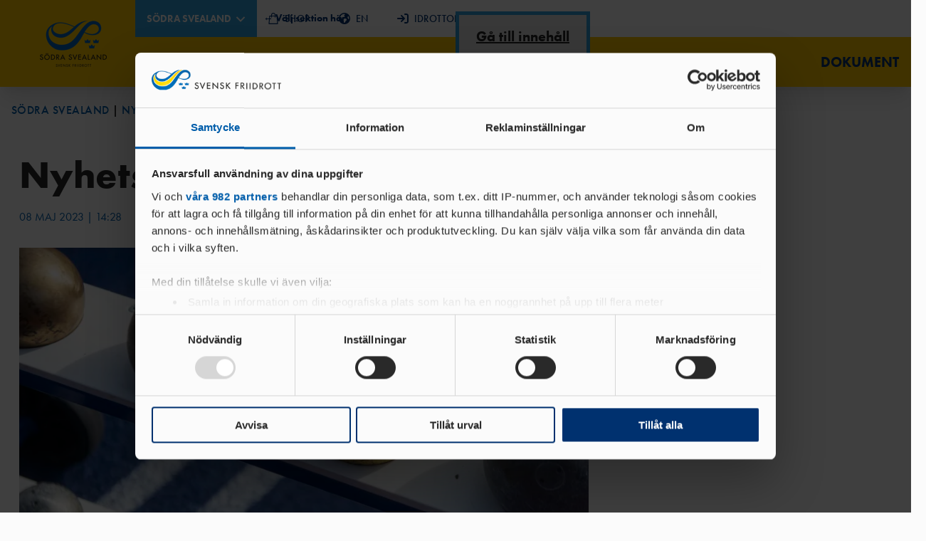

--- FILE ---
content_type: text/html; charset=utf-8
request_url: https://www.friidrott.se/sodra-svealand/nyheter-sodra-svealand/nyhetsbrev-maj-2023/
body_size: 17211
content:


<!DOCTYPE html>
<html lang="sv-SE">

<head>

            <!-- Google Tag Manager -->
        <script data-cookieconsent="ignore">
            window['gtag_enable_tcf_support'] = true; // This line is added due to added TCF functionality of Cookiebot
            (function (w, d, s, l, i) {
                w[l] = w[l] || []; w[l].push({
                    'gtm.start':
                        new Date().getTime(), event: 'gtm.js'
                }); var f = d.getElementsByTagName(s)[0],
                    j = d.createElement(s), dl = l != 'dataLayer' ? '&l=' + l : ''; j.async = true; j.src =
                        'https://www.googletagmanager.com/gtm.js?id=' + i + dl; f.parentNode.insertBefore(j, f);
            })(window, document, 'script', 'dataLayer', 'GTM-K6L7XHX');
        </script>


    <script id="Cookiebot" data-cbid="10e8fa1f-be50-4edd-be9e-b50ac056bec7" data-blockingmode="auto" data-framework="TCFv2.2" type="text/javascript" src="https://consent.cookiebot.com/uc.js"></script>

    <script async='async' type="text/plain" data-cookieconsent="marketing" src="https://lwadm.com/lw/pbjs?pid=bdcd6fd4-d1f7-458d-b5a0-ef72a9fce211"></script>
    <script type='text/javascript'>
        var lwhble = lwhble || { cmd: [] };
    </script>
    <script async="‘async’" data-cookieconsent="marketing" src="https://macro.adnami.io/macro/hosts/adsm.macro.friidrott.se.js"></script>

    
    <title>Nyhetsbrev Maj 2023 - Friidrottsf&#xF6;rbundet</title>

<meta http-equiv="Content-Type" content="text/html; charset=UTF-8" />


<link rel="canonical" href="https://www.friidrott.se/sodra-svealand/nyheter-sodra-svealand/nyhetsbrev-maj-2023/">




    <meta property="og:title" content="Nyhetsbrev Maj 2023 - Friidrottsf&#xF6;rbundet" />
        <meta property="og:image" content="https://www.friidrott.se/media/iffpnff1/finnkamp-166.jpg?width=1280&height=600&format=jpg&mode=max&quality=80&upscale=false" />


    <meta name="viewport" content="width=device-width, initial-scale=1.0, maximum-scale=5.0, user-scalable=yes">
    <link rel="stylesheet" type="text/css" href="/css/main.css?v=MgM78UzaWULCLE4bq9IdZevcYRxuz4Iv-hl-cEj_RcM" />
    <link rel="stylesheet" href="https://use.typekit.net/dur4jvy.css">

    <link rel="apple-touch-icon" sizes="180x180" href="/favicons/apple-touch-icon.png">
    <link rel="icon" type="image/png" sizes="32x32" href="/favicons/favicon-32x32.png">
    <link rel="icon" type="image/png" sizes="16x16" href="/favicons/favicon-16x16.png">
    <link rel="mask-icon" color="#5bbad5" href="/favicons/safari-pinned-tab.svg">
    <link rel="manifest" href="/favicons/site.webmanifest">
    <link rel="shortcut icon" href="/favicons/favicon.ico" />
    <link rel="mask-icon" color="#fbfbfb" href="/favicons/safari-pinned-tab.svg">
    <meta name="msapplication-TileColor" content="#fbfbfb">
    <meta name="msapplication-config" content="/favicons/browserconfig.xml">
    <script src="/App_Plugins/UmbracoForms/Assets/promise-polyfill/dist/polyfill.min.js?v=13.3.3" type="application/javascript"></script><script src="/App_Plugins/UmbracoForms/Assets/aspnet-client-validation/dist/aspnet-validation.min.js?v=13.3.3" type="application/javascript"></script>

    


</head>

<body id="NewsArticle" style="
--bg-color: #ffc600;
--text-color: #00316f;
--hover-color: #00316f;
--accent-color: #309fda;
--accent-text: #fbfbfb;" x-data="{ 
        navOpen: false,
        sectionListOpen: false
        }" x-bind:class="navOpen || sectionListOpen ? 'overflow-hidden' : ''" data-parent="">


    <noscript>
        <iframe src="https://www.googletagmanager.com/ns.html?id=GTM-K6L7XHX" height="0" width="0" style="display:none; visibility:hidden"></iframe>
    </noscript>



<header class="site-header">

    <div class="site-header__inner">
        <a class="skip-link" href="#pageContent">Gå till innehåll</a>

        <a class="logo-container" href="/sodra-svealand/" aria-label="Gå till startsidan">
                    <img src="/media/hy5bhzdy/sodra-svealand.png?width=115&height=65&rsampler=bicubic&rmode=max" alt="Friidrottsförbundets logotyp"/>
        </a>

        

<nav class="primary-navigation" x-data="{searchMobileOpen: false, searchDesktopOpen: false}">

    <div id="primaryNavigationTop" class="primary-navigation__top">

            <div class="section-toggle" role="button" tabindex="0" x-on:click="sectionListOpen = !sectionListOpen; navOpen = false" x-on:keyup.enter="sectionListOpen = !sectionListOpen; navOpen = false" x-bind:class="sectionListOpen && 'section-toggle--active'" aria-label="Öppna meny för att välja sektion på hemsidan" V&#xE4;lj sektion h&#xE4;r>
                <div>
                    <span class="section-toggle__text">
                        S&#xD6;DRA SVEALAND
                        <svg class="section-toggle__icon" width="14" height="8" viewBox="0 0 14 8" fill="none" xmlns="http://www.w3.org/2000/svg">
                            <path d="M6.99999 5.17192L11.95 0.221924L13.364 1.63592L6.99999 7.99992L0.635986 1.63592L2.04999 0.221924L6.99999 5.17192Z" fill="var(--darkblue)" />
                        </svg>
                    </span>
                </div>
                    <span class="section-guide">
                        ←
                        V&#xE4;lj sektion h&#xE4;r
                    </span>
            </div>
            <ul id="sectionList" class="section-list" x-bind:class="sectionListOpen && 'section-list--open'">
                <div class="section-list__inner" style="display: none;" x-data="{selected: null}" x-show="sectionListOpen" x-bind:class="sectionListOpen && 'section-list--open'" x-on:click.outside="sectionListOpen = false; districtList = false" x-collapse>

                            <li class="district-toggle" role="button" tabindex="0" x-on:click="selected !== 0 ? selected = 0 : selected = null" x-on:keyup.enter="selected !== 0 ? selected = 0 : selected = null" x-bind:class="selected == 0 && 'district-toggle--active'" style="--bg-color: #ffc600; --text-color: #00316f;">
                                    DISTRIKT
                                <svg class="district-toggle__icon" width="14" height="8" viewBox="0 0 14 8" fill="none" xmlns="http://www.w3.org/2000/svg">
                                    <path d="M6.99999 5.17192L11.95 0.221924L13.364 1.63592L6.99999 7.99992L0.635986 1.63592L2.04999 0.221924L6.99999 5.17192Z" />
                                </svg>
                            </li>
                            <div id="districtList" class="district-list" x-show="selected == 0" x-bind:class="selected == 0 && 'district-list--open'" x-collapse>
                                <ul class="district-list__inner">

                                            <li>
                                                <a class="district-list__link " href="https://www.friidrott.se/forening-forbund/forbund/forbundsinfo/om-vara-nio-distrikt/">
                                                        OM V&#xC5;RA NIO DISTRIKT
                                                </a>
                                            </li>

                                        <li>
                                            <a class="district-list__link " href="/gotland-stockholm/">
                                                    GOTLAND-STOCKHOLM
                                            </a>
                                        </li>
                                        <li>
                                            <a class="district-list__link " href="/goteborg/">
                                                    G&#xD6;TEBORG
                                            </a>
                                        </li>
                                        <li>
                                            <a class="district-list__link " href="/mittsvenska/">
                                                    MITTSVENSKA
                                            </a>
                                        </li>
                                        <li>
                                            <a class="district-list__link " href="/norra-norrland/">
                                                    NORRA NORRLAND
                                            </a>
                                        </li>
                                        <li>
                                            <a class="district-list__link " href="/skane/">
                                                    SK&#xC5;NE
                                            </a>
                                        </li>
                                        <li>
                                            <a class="district-list__link " href="/sodra-norrland/">
                                                    S&#xD6;DRA NORRLAND
                                            </a>
                                        </li>
                                        <li>
                                            <a class="district-list__link " href="/sodra-svealand/">
                                                    S&#xD6;DRA SVEALAND
                                            </a>
                                        </li>
                                        <li>
                                            <a class="district-list__link " href="/vastsvenska/">
                                                    V&#xC4;STSVENSKA
                                            </a>
                                        </li>
                                        <li>
                                            <a class="district-list__link " href="/ostsvenska/">
                                                    &#xD6;STSVENSKA
                                            </a>
                                        </li>

                                </ul>
                            </div>
                            <li class="section-list__item" style="--bg-color: #00316f; --text-color: #fbfbfb;">
                                <a class="nav-item__link section-list__link" href="/tavling-landslag/">
                                        T&#xC4;VLING &amp; LANDSLAG
                                </a>
                            </li>
                            <li class="section-list__item" style="--bg-color: #005daa; --text-color: #fbfbfb;">
                                <a class="nav-item__link section-list__link" href="/forening-forbund/">
                                        F&#xD6;RENING &amp; F&#xD6;RBUND
                                </a>
                            </li>
                            <li class="section-list__item" style="--bg-color: #309fda; --text-color: #fbfbfb;">
                                <a class="nav-item__link section-list__link" href="/samarbeten-supportrar/">
                                        SAMARBETEN &amp; SUPPORTRAR
                                </a>
                            </li>
                                <a class="event-toggle" href="https://friidrott.se/arrangemang/" aria-label="Gå till sidan Arrangemang" style="--bg-color: #fcf2d7; --text-color: #00316f;">
                                        ARRANGEMANG
                                </a>
        </div>
        </ul>
    <ul class="shortcuts">
                    <li>
                        <a class="shortcut" href="https://www.friidrottsshoppen.se/" target="_blank" x-bind:disabled="searchDesktopOpen">
                                <svg width="16" height="16" viewBox="0 0 208.955 208.955" fill="none">
                                    <path d="M190.85,200.227L178.135,58.626c-0.347-3.867-3.588-6.829-7.47-6.829h-26.221V39.971c0-22.04-17.93-39.971-39.969-39.971 C82.437,0,64.509,17.931,64.509,39.971v11.826H38.27c-3.882,0-7.123,2.962-7.47,6.829L18.035,200.784 c-0.188,2.098,0.514,4.177,1.935,5.731s3.43,2.439,5.535,2.439h157.926c0.006,0,0.014,0,0.02,0c4.143,0,7.5-3.358,7.5-7.5 C190.95,201.037,190.916,200.626,190.85,200.227z M79.509,39.971c0-13.769,11.2-24.971,24.967-24.971 c13.768,0,24.969,11.202,24.969,24.971v11.826H79.509V39.971z M33.709,193.955L45.127,66.797h19.382v13.412 c0,4.142,3.357,7.5,7.5,7.5c4.143,0,7.5-3.358,7.5-7.5V66.797h49.936v13.412c0,4.142,3.357,7.5,7.5,7.5c4.143,0,7.5-3.358,7.5-7.5 V66.797h19.364l11.418,127.158H33.709z" fill="var(--darkblue)" />
                                </svg>
                                SHOP
                        </a>
                    </li>
                    <li>
                        <a class="shortcut" href="/tavling-landslag/about-swedish-athletics-federation/" x-bind:disabled="searchDesktopOpen">
                                <svg width="16" height="16" viewBox="0 0 26 26" fill="none">
                                    <path d="M26 13C26 20.1805 20.1805 26 13 26C5.81953 26 0 20.1805 0 13C0 5.81953 5.81953 0 13 0C20.1805 0 26 5.81953 26 13ZM2.93059 9.75508L3.4059 10.6336C3.82687 11.3699 4.51902 11.9133 5.33711 12.1469L8.23164 12.9848C9.15078 13.2336 9.75 14.0309 9.75 14.9398V16.966C9.75 17.5246 10.0648 18.0324 10.5625 18.2355C11.0602 18.5301 11.375 19.0379 11.375 19.5965V21.577C11.375 22.3691 12.1316 22.9379 12.8934 22.7195C13.716 22.4859 14.3457 21.7902 14.5539 21.0082L14.6961 20.4395C14.9094 19.5812 15.468 18.8449 16.2348 18.4031L16.6461 18.1695C17.4078 17.7379 17.875 16.9305 17.875 16.052V15.6355C17.875 14.9855 17.616 14.366 17.159 13.909L16.966 13.716C16.509 13.259 15.8844 12.9543 15.2395 12.9543H13.0051C12.4871 12.9543 11.9285 12.8527 11.4359 12.5734L9.68398 11.568C9.46562 11.4461 9.29805 11.243 9.22188 11.0043C9.05938 10.5168 9.27773 9.98867 9.73477 9.75508L10.0395 9.60781C10.3746 9.44023 10.7605 9.40977 11.0754 9.53164L12.2992 9.92266C12.7105 10.0598 13.1676 9.90234 13.4113 9.5418C13.65 9.18125 13.6246 8.70898 13.3504 8.37891L12.6598 7.55625C12.152 6.94688 12.157 6.0582 12.675 5.45898L13.4723 4.52563C13.9191 4.0041 13.9902 3.25812 13.65 2.66195L13.5281 2.4507C13.3098 2.44207 13.1777 2.4375 13 2.4375C8.28242 2.4375 4.28594 5.53008 2.93059 9.75508ZM22.2219 7.8457L20.9219 8.36875C20.1246 8.68867 19.7133 9.57227 19.9824 10.3898L20.8406 12.9645C21.0184 13.4926 21.45 13.8937 21.9883 14.0309L23.4711 14.3965C23.532 13.9395 23.5625 13.4723 23.5625 13C23.5625 11.1313 23.075 9.37422 22.2219 7.8457Z" fill="var(--darkblue)" />
                                </svg>
                                EN
                        </a>
                    </li>
                    <li>
                        <a class="shortcut" href="https://login.idrottonline.se/authn/authenticate?serviceProviderId=nav-bar&amp;login_tracking=6A305A23-0085-4F44-A9C5-9B4D07B4B03B" target="_blank" x-bind:disabled="searchDesktopOpen">
                                <svg width="16" height="16" viewBox="0 0 30 30" fill="none">
                                    <path d="M24.375 1.875H20.625C19.5896 1.875 18.75 2.71465 18.75 3.75C18.75 4.78535 19.5896 5.625 20.625 5.625H24.375C25.4104 5.625 26.25 6.46465 26.25 7.5V22.5C26.25 23.5354 25.4104 24.375 24.375 24.375H20.625C19.5896 24.375 18.75 25.2146 18.75 26.25C18.75 27.2854 19.5896 28.125 20.625 28.125H24.375C27.4816 28.125 30 25.6066 30 22.5V7.5C30 4.39336 27.4805 1.875 24.375 1.875ZM20.0742 13.6758L12.5742 6.17578C11.8412 5.44277 10.6547 5.44395 9.92285 6.17578C9.19043 6.9082 9.19043 8.09473 9.92285 8.82715L14.2266 13.125H1.875C0.838477 13.125 0 13.9629 0 15C0 16.0371 0.838477 16.875 1.875 16.875H14.2266L9.92695 21.1746C9.19453 21.907 9.19453 23.0936 9.92695 23.826C10.6594 24.5584 11.8459 24.5584 12.5783 23.826L20.0783 16.326C20.8066 15.5918 20.8066 14.4082 20.0742 13.6758Z" fill="var(--darkblue)" />
                                </svg>
                                IDROTTONLINE
                        </a>
                    </li>
                    <li>
                        <a class="shortcut" href="/rss/" x-bind:disabled="searchDesktopOpen">
                                <svg width="16" height="16" viewBox="0 0 24 24" fill="none">
                                    <path d="M1.5 8.26705C1.10218 8.26705 0.720644 8.42509 0.43934 8.70639C0.158035 8.9877 0 9.36923 0 9.76705C0 10.1649 0.158035 10.5464 0.43934 10.8277C0.720644 11.109 1.10218 11.2671 1.5 11.2671C2.97682 11.222 4.44777 11.4722 5.82662 12.0031C7.20547 12.5339 8.46446 13.3347 9.52977 14.3585C10.5951 15.3823 11.4453 16.6085 12.0305 17.9651C12.6158 19.3218 12.9243 20.7816 12.938 22.2591C12.938 22.6569 13.096 23.0384 13.3773 23.3197C13.6586 23.601 14.0402 23.7591 14.438 23.7591C14.8358 23.7591 15.2174 23.601 15.4987 23.3197C15.78 23.0384 15.938 22.6569 15.938 22.2591C15.9284 20.3865 15.5451 18.5347 14.8105 16.8123C14.0759 15.0898 13.0049 13.5313 11.6602 12.2281C10.3155 10.9249 8.72416 9.90331 6.97949 9.22313C5.23482 8.54296 3.37192 8.21791 1.5 8.26705Z" fill="var(--darkblue)" />
                                    <path d="M1.53101 0.237061C1.13318 0.237061 0.75165 0.395096 0.470346 0.6764C0.189041 0.957705 0.0310059 1.33924 0.0310059 1.73706C0.0310059 2.13489 0.189041 2.51642 0.470346 2.79772C0.75165 3.07903 1.13318 3.23706 1.53101 3.23706C12.448 3.23706 21 11.5921 21 22.2591C21 22.6569 21.158 23.0384 21.4393 23.3197C21.7207 23.601 22.1022 23.7591 22.5 23.7591C22.8978 23.7591 23.2794 23.601 23.5607 23.3197C23.842 23.0384 24 22.6569 24 22.2591C24 9.91006 14.13 0.237061 1.53101 0.237061Z" fill="var(--darkblue)" />
                                    <path d="M3.5 23.748C5.433 23.748 7 22.181 7 20.248C7 18.3151 5.433 16.748 3.5 16.748C1.567 16.748 0 18.3151 0 20.248C0 22.181 1.567 23.748 3.5 23.748Z" fill="var(--darkblue)" />
                                </svg>
                                RSS
                        </a>
                    </li>
    </ul>


    <button class="nav-toggle" x-on:click="navOpen = !navOpen; Open = false; districtList = false" x-bind:class="navOpen ? 'nav-toggle--active' : ''" aria-label="Öppna huvudmeny">
        <span class="bar"></span>
        <span class="bar"></span>
        <span class="bar"></span>
    </button>

    </div>


    <div class="search-modal-mobile" x-show="searchMobileOpen" x-on:click.outside="searchMobileOpen = false" x-collapse x-cloak>
        <form method="get" class="search-form">
            <input class="search-form__input" name="q" type="search" placeholder="Sök här..." x-effect="searchMobileOpen == true && $el.focus()" />
            <input type="hidden" name="sort" value="relevance" />
            <button class="search-form__submit" type="submit">
                <svg class="icon" width="20" height="20" viewBox="0 0 24 24" fill="none">
                    <path d="M23.3841 21.6191L16.8551 15.0901C18.2802 13.2167 18.9406 10.8719 18.7025 8.53019C18.4645 6.18844 17.3459 4.02453 15.5729 2.47624C13.8 0.927952 11.5052 0.110889 9.1527 0.190356C6.80022 0.269822 4.56575 1.23988 2.90135 2.90428C1.23695 4.56868 0.266893 6.80315 0.187426 9.15563C0.10796 11.5081 0.925022 13.8029 2.47331 15.5759C4.0216 17.3488 6.18551 18.4674 8.52726 18.7055C10.869 18.9435 13.2138 18.2832 15.0871 16.8581L21.6161 23.3871C21.8526 23.6177 22.1698 23.7468 22.5001 23.7468C22.8304 23.7468 23.1477 23.6177 23.3841 23.3871C23.6184 23.1525 23.7499 22.8345 23.7499 22.5031C23.7499 22.1716 23.6184 21.8536 23.3841 21.6191ZM2.75012 9.50005C2.75012 8.16503 3.146 6.85998 3.8877 5.74995C4.6294 4.63992 5.68361 3.77476 6.91701 3.26386C8.15041 2.75297 9.50761 2.6193 10.817 2.87975C12.1264 3.1402 13.3291 3.78308 14.2731 4.72708C15.2171 5.67109 15.86 6.87382 16.1204 8.18319C16.3809 9.49256 16.2472 10.8498 15.7363 12.0832C15.2254 13.3166 14.3603 14.3708 13.2502 15.1125C12.1402 15.8542 10.8351 16.2501 9.50012 16.2501C7.71056 16.2479 5.9949 15.5361 4.72949 14.2707C3.46408 13.0053 2.75224 11.2896 2.75012 9.50005Z" fill="var(--darkblue)" />
                </svg>
            </button>
        </form>
    </div>


    <div class="primary-navigation__bottom" style="display: none;" x-show="navOpen" x-transition>
            <ul class="nav-items nav-items__1">

                    <li class="nav-item nav-item__1" x-data="{ item1960: false }" x-init="$el.classList.contains('current') ? item1960 = false : ''" x-bind:class="item1960 && 'nav-item--active'">

                        <a class="nav-item__link"  href="/sodra-svealand/nyheter-sodra-svealand/" target="">NYHETER S&#xD6;DRA SVEALAND</a>

                    </li>
                    <li class="nav-item nav-item__1" x-data="{ item1961: false }" x-init="$el.classList.contains('current') ? item1961 = false : ''" x-bind:class="item1961 && 'nav-item--active'">

                        <a class="nav-item__link"  href="/sodra-svealand/tavlingar/" target="">T&#xC4;VLINGAR</a>

                            <button class="next-toggle next-toggle__1" x-on:click="item1961 = true;">
                                <svg class="next-toggle__icon" width="32" height="32" viewBox="0 0 24 24" fill="none">
                                    <path d="M13.1719 12L8.22192 7.04999L9.63592 5.63599L15.9999 12L9.63592 18.364L8.22192 16.95L13.1719 12Z" fill="var(--white)" />
                                </svg>
                            </button>
                            <ul class="nav-items nav-items__2" x-bind:class="item1961 && 'active'" x-ref="item1961">

                                <button class="nav-back nav-item__link" x-on:click="item1961 = false; $refs.item1961.classList.remove('nav-items--hide')">
                                    <svg class="nav-back__icon" width="20" height="20" viewBox="0 0 24 24" fill="none">
                                        <path d="M10.828 12L15.778 16.95L14.364 18.364L8 12L14.364 5.63599L15.778 7.04999L10.828 12Z" fill="var(--white)" />
                                    </svg>
                                    TILLBAKA
                                </button>

                                <a class="nav-item__link nav-item__title" href="/sodra-svealand/tavlingar/">T&#xC4;VLINGAR</a>

                                    <li class="nav-item nav-item__2" x-data="{ subItemId224726: false }" x-init="$el.getAttribute('child') == 'current' ? item1961 = true : ''" x-bind:class="subItemId224726 && 'nav-item--active'">

                                        <a class="nav-item__link"  href="/sodra-svealand/tavlingar/tavlingskalender/" target="">T&#xC4;VLINGSKALENDER</a>

                                    </li>
                                    <li class="nav-item nav-item__2" x-data="{ subItemId8413: false }" x-init="$el.getAttribute('child') == 'current' ? item1961 = true : ''" x-bind:class="subItemId8413 && 'nav-item--active'">

                                        <a class="nav-item__link"  href="/sodra-svealand/tavlingar/loparserien/" target="">L&#xD6;PARSERIEN</a>

                                    </li>
                                    <li class="nav-item nav-item__2" x-data="{ subItemId2713: false }" x-init="$el.getAttribute('child') == 'current' ? item1961 = true : ''" x-bind:class="subItemId2713 && 'nav-item--active'">

                                        <a class="nav-item__link"  href="/sodra-svealand/tavlingar/distriktsrekord/" target="">DISTRIKTSREKORD</a>

                                    </li>
                                    <li class="nav-item nav-item__2" x-data="{ subItemId687010: false }" x-init="$el.getAttribute('child') == 'current' ? item1961 = true : ''" x-bind:class="subItemId687010 && 'nav-item--active'">

                                        <a class="nav-item__link"  href="/sodra-svealand/tavlingar/regionsmasterskapen/" target="">REGIONSM&#xC4;STERSKAPEN</a>

                                    </li>
                                    <li class="nav-item nav-item__2" x-data="{ subItemId893920: false }" x-init="$el.getAttribute('child') == 'current' ? item1961 = true : ''" x-bind:class="subItemId893920 && 'nav-item--active'">

                                        <a class="nav-item__link"  href="/sodra-svealand/tavlingar/varmlandsserien/" target="">V&#xC4;RMLANDSSERIEN</a>

                                    </li>
                                    <li class="nav-item nav-item__2" x-data="{ subItemId718846: false }" x-init="$el.getAttribute('child') == 'current' ? item1961 = true : ''" x-bind:class="subItemId718846 && 'nav-item--active'">

                                        <a class="nav-item__link"  href="/sodra-svealand/tavlingar/tidigare-ar/" target="">TIDIGARE &#xC5;R</a>

                                    </li>
                            </ul>
                    </li>
                    <li class="nav-item nav-item__1" x-data="{ item1963: false }" x-init="$el.classList.contains('current') ? item1963 = false : ''" x-bind:class="item1963 && 'nav-item--active'">

                        <a class="nav-item__link"  href="/sodra-svealand/utbildningar/" target="">UTBILDNINGAR</a>

                    </li>
                    <li class="nav-item nav-item__1" x-data="{ item1959: false }" x-init="$el.classList.contains('current') ? item1959 = false : ''" x-bind:class="item1959 && 'nav-item--active'">

                        <a class="nav-item__link"  href="/sodra-svealand/om-distriktet/" target="">OM DISTRIKTET</a>

                            <button class="next-toggle next-toggle__1" x-on:click="item1959 = true;">
                                <svg class="next-toggle__icon" width="32" height="32" viewBox="0 0 24 24" fill="none">
                                    <path d="M13.1719 12L8.22192 7.04999L9.63592 5.63599L15.9999 12L9.63592 18.364L8.22192 16.95L13.1719 12Z" fill="var(--white)" />
                                </svg>
                            </button>
                            <ul class="nav-items nav-items__2" x-bind:class="item1959 && 'active'" x-ref="item1959">

                                <button class="nav-back nav-item__link" x-on:click="item1959 = false; $refs.item1959.classList.remove('nav-items--hide')">
                                    <svg class="nav-back__icon" width="20" height="20" viewBox="0 0 24 24" fill="none">
                                        <path d="M10.828 12L15.778 16.95L14.364 18.364L8 12L14.364 5.63599L15.778 7.04999L10.828 12Z" fill="var(--white)" />
                                    </svg>
                                    TILLBAKA
                                </button>

                                <a class="nav-item__link nav-item__title" href="/sodra-svealand/om-distriktet/">OM DISTRIKTET</a>

                                    <li class="nav-item nav-item__2" x-data="{ subItemId2801: false }" x-init="$el.getAttribute('child') == 'current' ? item1959 = true : ''" x-bind:class="subItemId2801 && 'nav-item--active'">

                                        <a class="nav-item__link"  href="/sodra-svealand/om-distriktet/om-oss/" target="">OM OSS</a>

                                    </li>
                                    <li class="nav-item nav-item__2" x-data="{ subItemId2712: false }" x-init="$el.getAttribute('child') == 'current' ? item1959 = true : ''" x-bind:class="subItemId2712 && 'nav-item--active'">

                                        <a class="nav-item__link"  href="/sodra-svealand/om-distriktet/kontakta-oss/" target="">KONTAKTA OSS</a>

                                    </li>
                                    <li class="nav-item nav-item__2" x-data="{ subItemId68326: false }" x-init="$el.getAttribute('child') == 'current' ? item1959 = true : ''" x-bind:class="subItemId68326 && 'nav-item--active'">

                                        <a class="nav-item__link"  href="/sodra-svealand/om-distriktet/kommitteer/" target="">KOMMITT&#xC9;ER</a>

                                    </li>
                                    <li class="nav-item nav-item__2" x-data="{ subItemId2794: false }" x-init="$el.getAttribute('child') == 'current' ? item1959 = true : ''" x-bind:class="subItemId2794 && 'nav-item--active'">

                                        <a class="nav-item__link"  href="/sodra-svealand/om-distriktet/arkiv/" target="">ARKIV</a>

                                    </li>
                                    <li class="nav-item nav-item__2" x-data="{ subItemId604786: false }" x-init="$el.getAttribute('child') == 'current' ? item1959 = true : ''" x-bind:class="subItemId604786 && 'nav-item--active'">

                                        <a class="nav-item__link"  href="/sodra-svealand/om-distriktet/arsmote/" target="">&#xC5;RSM&#xD6;TE</a>

                                            <button class="next-toggle next-toggle__2" x-on:click="subItemId604786 = true; $refs.item1959.classList.add('nav-items--hide')">
                                                <svg class="next-toggle__icon" width="32" height="32" viewBox="0 0 24 24" fill="none">
                                                    <path d="M13.1719 12L8.22192 7.04999L9.63592 5.63599L15.9999 12L9.63592 18.364L8.22192 16.95L13.1719 12Z" fill="var(--white)" />
                                                </svg>
                                            </button>
                                            <ul class="nav-items nav-items__3" x-bind:class="subItemId604786 && 'active'">

                                                <button class="nav-back nav-item__link" x-on:click="subItemId604786 = false; $refs.item1959.classList.remove('nav-items--hide')">
                                                    <svg class="nav-back__icon" width="20" height="20" viewBox="0 0 24 24" fill="none">
                                                        <path d="M10.828 12L15.778 16.95L14.364 18.364L8 12L14.364 5.63599L15.778 7.04999L10.828 12Z" fill="var(--white)" />
                                                    </svg>
                                                    TILLBAKA
                                                </button>

                                                <a class="nav-item__link nav-item__title" href="/sodra-svealand/om-distriktet/arsmote/">&#xC5;RSM&#xD6;TE</a>

                                                    <li class="nav-item nav-item__3" x-init="$el.getAttribute('child') == 'current' ? ( subItemId604786=true,item1959=true ) : ''">
                                                        <a class="nav-item__link"  href="/sodra-svealand/om-distriktet/arsmote/2025/" target="">2025</a>
                                                    </li>
                                                    <li class="nav-item nav-item__3" x-init="$el.getAttribute('child') == 'current' ? ( subItemId604786=true,item1959=true ) : ''">
                                                        <a class="nav-item__link"  href="/sodra-svealand/om-distriktet/arsmote/2024/" target="">2024</a>
                                                    </li>
                                            </ul>
                                    </li>
                            </ul>
                    </li>
                    <li class="nav-item nav-item__1" x-data="{ item2834: false }" x-init="$el.classList.contains('current') ? item2834 = false : ''" x-bind:class="item2834 && 'nav-item--active'">

                        <a class="nav-item__link"  href="/sodra-svealand/dokument/" target="">DOKUMENT</a>

                    </li>
                        <li class="nav-item nav-item__1">
                            <a class="nav-item__link" href="https://www.friidrottsshoppen.se/" target="_blank">
                                <svg width="16" height="16" viewBox="0 0 208.955 208.955" fill="none">
                                    <path d="M190.85,200.227L178.135,58.626c-0.347-3.867-3.588-6.829-7.47-6.829h-26.221V39.971c0-22.04-17.93-39.971-39.969-39.971 C82.437,0,64.509,17.931,64.509,39.971v11.826H38.27c-3.882,0-7.123,2.962-7.47,6.829L18.035,200.784 c-0.188,2.098,0.514,4.177,1.935,5.731s3.43,2.439,5.535,2.439h157.926c0.006,0,0.014,0,0.02,0c4.143,0,7.5-3.358,7.5-7.5 C190.95,201.037,190.916,200.626,190.85,200.227z M79.509,39.971c0-13.769,11.2-24.971,24.967-24.971 c13.768,0,24.969,11.202,24.969,24.971v11.826H79.509V39.971z M33.709,193.955L45.127,66.797h19.382v13.412 c0,4.142,3.357,7.5,7.5,7.5c4.143,0,7.5-3.358,7.5-7.5V66.797h49.936v13.412c0,4.142,3.357,7.5,7.5,7.5c4.143,0,7.5-3.358,7.5-7.5 V66.797h19.364l11.418,127.158H33.709z" />
                                </svg>
                                SHOP
                            </a>
                        </li>
            </ul>
    </div>


    <div class="primary-navigation__bottom primary-navigation__bottom--desktop">

        <button class="horizontal-scroll horizontal-scroll--start" aria-label="Gå till första alternativet i menyn">
            <div class="fade-overlay fade-overlay--start"></div>
            <svg class="icon" width="24" height="24" viewBox="0 0 24 24" fill="none" xmlns="http://www.w3.org/2000/svg">
                <path d="M10.828 12L15.778 16.95L14.364 18.364L8 12L14.364 5.63599L15.778 7.04999L10.828 12Z" fill="#09121F" />
            </svg>
        </button>

            <ul class="nav-items nav-items__1 nav-items__1--desktop">

                    <li class="nav-item nav-item__1">
                        <a class="nav-item__link"  href="/sodra-svealand/nyheter-sodra-svealand/" target="">NYHETER S&#xD6;DRA SVEALAND</a>

                    </li>
                    <li class="nav-item nav-item__1">
                        <a class="nav-item__link"  href="/sodra-svealand/tavlingar/" target="">T&#xC4;VLINGAR</a>

                            <span class="next-toggle">
                                <svg class="next-toggle__icon" width="32" height="32" viewBox="0 0 24 24" fill="none" xmlns="http://www.w3.org/2000/svg">
                                    <path d="M13.1719 12L8.22192 7.04999L9.63592 5.63599L15.9999 12L9.63592 18.364L8.22192 16.95L13.1719 12Z" fill="var(--white)" />
                                </svg>
                            </span>
                            <div class="nav-items__2--desktop--container">

                                <div class="nav-items__2--desktop--container--inner">

                                    <ul class="nav-items__2--desktop">
                                            <li class="nav-item nav-item__2">
                                                <a class="nav-item__link"  href="/sodra-svealand/tavlingar/tavlingskalender/" target="">T&#xC4;VLINGSKALENDER</a>

                                            </li>
                                            <li class="nav-item nav-item__2">
                                                <a class="nav-item__link"  href="/sodra-svealand/tavlingar/loparserien/" target="">L&#xD6;PARSERIEN</a>

                                            </li>
                                            <li class="nav-item nav-item__2">
                                                <a class="nav-item__link"  href="/sodra-svealand/tavlingar/distriktsrekord/" target="">DISTRIKTSREKORD</a>

                                            </li>
                                            <li class="nav-item nav-item__2">
                                                <a class="nav-item__link"  href="/sodra-svealand/tavlingar/regionsmasterskapen/" target="">REGIONSM&#xC4;STERSKAPEN</a>

                                            </li>
                                            <li class="nav-item nav-item__2">
                                                <a class="nav-item__link"  href="/sodra-svealand/tavlingar/varmlandsserien/" target="">V&#xC4;RMLANDSSERIEN</a>

                                            </li>
                                            <li class="nav-item nav-item__2">
                                                <a class="nav-item__link"  href="/sodra-svealand/tavlingar/tidigare-ar/" target="">TIDIGARE &#xC5;R</a>

                                            </li>
                                    </ul>
                                </div>
                            </div>
                    </li>
                    <li class="nav-item nav-item__1">
                        <a class="nav-item__link"  href="/sodra-svealand/utbildningar/" target="">UTBILDNINGAR</a>

                    </li>
                    <li class="nav-item nav-item__1">
                        <a class="nav-item__link"  href="/sodra-svealand/om-distriktet/" target="">OM DISTRIKTET</a>

                            <span class="next-toggle">
                                <svg class="next-toggle__icon" width="32" height="32" viewBox="0 0 24 24" fill="none" xmlns="http://www.w3.org/2000/svg">
                                    <path d="M13.1719 12L8.22192 7.04999L9.63592 5.63599L15.9999 12L9.63592 18.364L8.22192 16.95L13.1719 12Z" fill="var(--white)" />
                                </svg>
                            </span>
                            <div class="nav-items__2--desktop--container">

                                <div class="nav-items__2--desktop--container--inner">

                                    <ul class="nav-items__2--desktop">
                                            <li class="nav-item nav-item__2">
                                                <a class="nav-item__link"  href="/sodra-svealand/om-distriktet/om-oss/" target="">OM OSS</a>

                                            </li>
                                            <li class="nav-item nav-item__2">
                                                <a class="nav-item__link"  href="/sodra-svealand/om-distriktet/kontakta-oss/" target="">KONTAKTA OSS</a>

                                            </li>
                                            <li class="nav-item nav-item__2">
                                                <a class="nav-item__link"  href="/sodra-svealand/om-distriktet/kommitteer/" target="">KOMMITT&#xC9;ER</a>

                                            </li>
                                            <li class="nav-item nav-item__2">
                                                <a class="nav-item__link"  href="/sodra-svealand/om-distriktet/arkiv/" target="">ARKIV</a>

                                            </li>
                                            <li class="nav-item nav-item__2">
                                                <a class="nav-item__link"  href="/sodra-svealand/om-distriktet/arsmote/" target="">&#xC5;RSM&#xD6;TE</a>

                                                    <ul class="nav-items nav-items__3--desktop">

                                                            <li class="nav-item nav-item__3">
                                                                <a class="nav-item__link"  href="/sodra-svealand/om-distriktet/arsmote/2025/" target="">2025</a>
                                                            </li>
                                                            <li class="nav-item nav-item__3">
                                                                <a class="nav-item__link"  href="/sodra-svealand/om-distriktet/arsmote/2024/" target="">2024</a>
                                                            </li>
                                                    </ul>
                                            </li>
                                    </ul>
                                </div>
                            </div>
                    </li>
                    <li class="nav-item nav-item__1">
                        <a class="nav-item__link"  href="/sodra-svealand/dokument/" target="">DOKUMENT</a>

                    </li>

            </ul>
        <button class="horizontal-scroll horizontal-scroll--end" aria-label="Gå till sista alternativet i menyn">
            <div class="fade-overlay fade-overlay--end"></div>
            <svg class="icon" width="24" height="24" viewBox="0 0 24 24" fill="none" xmlns="http://www.w3.org/2000/svg">
                <path d="M13.1719 12L8.22192 7.04999L9.63592 5.63599L15.9999 12L9.63592 18.364L8.22192 16.95L13.1719 12Z" fill="#09121F" />
            </svg>
        </button>
    </div>
</nav>
    </div>

</header>

<div id="pageContent" class="page-content">
    



<nav class="breadcrumbs" aria-label="Breadcrumbs">
    <ul class="breadcrumbs__list">
            <li class="breadcrumbs__item">
                <a class="breadcrumbs__link" href="/sodra-svealand/">S&#xD6;DRA SVEALAND</a>
            </li>
            <li class="breadcrumbs__item">
                <a class="breadcrumbs__link" href="/sodra-svealand/nyheter-sodra-svealand/">NYHETER S&#xD6;DRA SVEALAND</a>
            </li>
        <li class="breadcrumbs__item--current">
            NYHETSBREV MAJ 2023
        </li>
    </ul>
</nav>

<div class="content-container article-page">

	<main class="content-container__main article-page__main">

		<header class="article-page__header">

				<h1 class="article-heading">Nyhetsbrev Maj 2023</h1>

				<p class="article-date">
08 MAJ 2023 | 14:28				</p>

		</header>

			<div class="article-page__image-container">


				<div class="article-image__wrapper article-image__wrapper--desktop">

					<picture style=" ">
						<source media="(min-width: 720px)" srcset="/media/iffpnff1/finnkamp-166.jpg?cc=0,0.05399328591636283,0,0.05507072699380391&amp;width=880&amp;height=530&amp;v=1dbaa147c87bd20&format=webp&quality=80" />

						<img class="article-image " src="/media/iffpnff1/finnkamp-166.jpg?width=450&amp;height=525&amp;v=1dbaa147c87bd20&format=webp&quality=80" alt="Finnkamp 166" />

					</picture>



				</div>



			</div>

		<div class="article-page__text">


<p style="text-align: left;">Klicka på länken nedan för att komma till nyhetsbrevet.</p>
<p style="text-align: left;"><strong><a rel="noopener" href="/media/x5hfun1i/nyhetsbrev-maj-2023.pdf" target="_blank" title="Nyhetsbrev Maj 2023">Nyhetsbrev Maj 2023</a></strong></p>
		</div>



			<section class="newsblock">

				<div class="article-newsblock__inner">


					<header class="newsblock__header">

						<h3 class="newsblock__heading heading-3">
							Relaterade nyheter
						</h3>

					</header>

					<div class="articles-container">

							<article class="article">

									<a class="article__image-link" href="/sodra-svealand/nyheter-sodra-svealand/distriktsrekorden-har-uppdaterats-2025-11-11/" tabindex="-1">
										<picture>
											<img class="article__image" src="/media/305k3xx1/svensk-friidrott-distrikt-sodrasvealand-rgb.jpg?width=540&amp;height=350&amp;v=1dbaa14ab4b53b0&format=webp&quality=75" alt="Svensk Friidrott Distrikt Sodrasvealand RGB" loading="lazy" />
										</picture>
									</a>

								<div class="article__content">

									<p class="article__meta text-smaller">

										13 NOV. 2025 | 23:33


									</p>

									<a class="article__heading heading-article" href="/sodra-svealand/nyheter-sodra-svealand/distriktsrekorden-har-uppdaterats-2025-11-11/" tabindex="-1">
										Distriktsrekorden har uppdaterats 2025-11-11
									</a>

										<p class="article__preamble">
											Nu har distriktsrekorden uppdaterats på vår hemsida för den gångna säsongen 2024-25.
										</p>

									<a class="article__link" href="/sodra-svealand/nyheter-sodra-svealand/distriktsrekorden-har-uppdaterats-2025-11-11/">

										<span class="text-smaller">LÄS MER</span>

										<svg class="icon" viewBox="0 0 24 24" width="16" height="16">
											<path fill="none" d="M0 0h24v24H0z" />
											<path d="M13.172 12l-4.95-4.95 1.414-1.414L16 12l-6.364 6.364-1.414-1.414z" fill="rgba(0,49,111,1)" />
										</svg>

									</a>
								</div>

							</article>
							<article class="article">

									<a class="article__image-link" href="/sodra-svealand/nyheter-sodra-svealand/orebro-kampar-for-en-ny-friidrottsarena-utomhus-debattartikel-2025/" tabindex="-1">
										<picture>
											<img class="article__image" src="/media/vjdbxpgh/ny-utearena-i-orebro-2025-09-04-na.jpg?cc=0.04982142857142857,0,0.0823214285714285,0&amp;width=540&amp;height=350&amp;v=1dc52505e3894e0&format=webp&quality=75" alt="Ny Utearena I &#xD6;rebro 2025 09 04 (NA)" loading="lazy" />
										</picture>
									</a>

								<div class="article__content">

									<p class="article__meta text-smaller">

										10 NOV. 2025 | 14:39


									</p>

									<a class="article__heading heading-article" href="/sodra-svealand/nyheter-sodra-svealand/orebro-kampar-for-en-ny-friidrottsarena-utomhus-debattartikel-2025/" tabindex="-1">
										Örebro kämpar för en ny friidrottsarena utomhus - debattartikel 2025
									</a>

										<p class="article__preamble">
											Örebro har ingen utearena som går att använda för tävling och har under 15 år nu kämpat för att en ska byggas. Nu kanske det äntligen börjar komma närmare en lösning.
										</p>

									<a class="article__link" href="/sodra-svealand/nyheter-sodra-svealand/orebro-kampar-for-en-ny-friidrottsarena-utomhus-debattartikel-2025/">

										<span class="text-smaller">LÄS MER</span>

										<svg class="icon" viewBox="0 0 24 24" width="16" height="16">
											<path fill="none" d="M0 0h24v24H0z" />
											<path d="M13.172 12l-4.95-4.95 1.414-1.414L16 12l-6.364 6.364-1.414-1.414z" fill="rgba(0,49,111,1)" />
										</svg>

									</a>
								</div>

							</article>
					</div>
				</div>
			</section>

	</main>

	<aside class="content-container__aside">


	</aside>

</div>
</div>

<footer class="footer">
        

    <div class="sponsor-section">

            <div class="main-sponsor__container">

                    <p class="sponsor-section__header">Huvudsponsor</p>

                <div class="main-sponsor__list">
                            <a class="sponsor-item sponsor-item--link" href="https://www.bauhaus.se/" target="_blank" aria-label="Go to sponsor website">
                                <img class="sponsor-item__logo" src="/media/wxbn2c02/bauhaus-logotyp-hus-6.png?width=225&height=100&rsampler=bicubic&rmode=max" loading="lazy"
                                    alt="logo for Bauhaus Logotyp Hus (6)">
                            </a>
                </div>

            </div>
            <div class="sponsors-marquee__wrapper">

                    <p class="sponsor-section__header">Team partners</p>

                <div class="sponsors-marquee">

                        <div class="sponsors-marquee__group ">
                                    <a class="sponsor-item sponsor-item--link" href="https://www.adidas.se/" target="_blank" aria-label="Go to sponsor website">
                                        <img class="sponsor-item__logo" src="/media/xsthcvu4/performance-logo-bwp-svart.png?width=175&height=50&rsampler=bicubic&rmode=max" loading="lazy"
                                            alt="logo for Performance Logo Bwp Svart">
                                    </a>
                                    <a class="sponsor-item sponsor-item--link" href="https://www.atea.se/" target="_blank" aria-label="Go to sponsor website">
                                        <img class="sponsor-item__logo" src="/media/dggmtjfw/atea-logo-large-480x125-srgb.png?width=175&height=50&rsampler=bicubic&rmode=max" loading="lazy"
                                            alt="logo for Atea Logo Large 480X125 Srgb">
                                    </a>
                                    <a class="sponsor-item sponsor-item--link" href="https://www.prioritet.se/" target="_blank" aria-label="Go to sponsor website">
                                        <img class="sponsor-item__logo" src="/media/0xwdptoa/prioritet-finans-2.png?width=175&height=50&rsampler=bicubic&rmode=max" loading="lazy"
                                            alt="logo for Prioritet Finans (2)">
                                    </a>
                                    <a class="sponsor-item sponsor-item--link" href="https://www.cytivalifesciences.com/en/se/" target="_blank" aria-label="Go to sponsor website">
                                        <img class="sponsor-item__logo" src="/media/4opahme5/cytiva-original.png?width=175&height=50&rsampler=bicubic&rmode=max" loading="lazy"
                                            alt="logo for Cytiva Original">
                                    </a>
                                    <a class="sponsor-item sponsor-item--link" href="https://www.folksam.se/" target="_blank" aria-label="Go to sponsor website">
                                        <img class="sponsor-item__logo" src="/media/jmhloki3/folksam-logotyp-b3-rgb.png?width=175&height=50&rsampler=bicubic&rmode=max" loading="lazy"
                                            alt="logo for Folksam Logotyp B3 RGB">
                                    </a>
                                    <a class="sponsor-item sponsor-item--link" href="https://www.folkspel.se/" target="_blank" aria-label="Go to sponsor website">
                                        <img class="sponsor-item__logo" src="/media/vxrjvwj0/folkspel-liggande.png?width=175&height=50&rsampler=bicubic&rmode=max" loading="lazy"
                                            alt="logo for Folkspel Liggande">
                                    </a>
                                    <a class="sponsor-item sponsor-item--link" href="https://srsafety.com/sv/" target="_blank" aria-label="Go to sponsor website">
                                        <img class="sponsor-item__logo" src="/media/wevb5cen/sundstro-m-cmyk-blue-text.png?width=175&height=50&rsampler=bicubic&rmode=max" loading="lazy"
                                            alt="logo for Sundstro&#x308;m CMYK Blue Text">
                                    </a>
                        </div>
                        <div class="sponsors-marquee__group sponsors-marquee__group--mirror">
                                    <a class="sponsor-item sponsor-item--link" href="https://www.adidas.se/" target="_blank" aria-label="Go to sponsor website">
                                        <img class="sponsor-item__logo" src="/media/xsthcvu4/performance-logo-bwp-svart.png?width=175&height=50&rsampler=bicubic&rmode=max" loading="lazy"
                                            alt="logo for Performance Logo Bwp Svart">
                                    </a>
                                    <a class="sponsor-item sponsor-item--link" href="https://www.atea.se/" target="_blank" aria-label="Go to sponsor website">
                                        <img class="sponsor-item__logo" src="/media/dggmtjfw/atea-logo-large-480x125-srgb.png?width=175&height=50&rsampler=bicubic&rmode=max" loading="lazy"
                                            alt="logo for Atea Logo Large 480X125 Srgb">
                                    </a>
                                    <a class="sponsor-item sponsor-item--link" href="https://www.prioritet.se/" target="_blank" aria-label="Go to sponsor website">
                                        <img class="sponsor-item__logo" src="/media/0xwdptoa/prioritet-finans-2.png?width=175&height=50&rsampler=bicubic&rmode=max" loading="lazy"
                                            alt="logo for Prioritet Finans (2)">
                                    </a>
                                    <a class="sponsor-item sponsor-item--link" href="https://www.cytivalifesciences.com/en/se/" target="_blank" aria-label="Go to sponsor website">
                                        <img class="sponsor-item__logo" src="/media/4opahme5/cytiva-original.png?width=175&height=50&rsampler=bicubic&rmode=max" loading="lazy"
                                            alt="logo for Cytiva Original">
                                    </a>
                                    <a class="sponsor-item sponsor-item--link" href="https://www.folksam.se/" target="_blank" aria-label="Go to sponsor website">
                                        <img class="sponsor-item__logo" src="/media/jmhloki3/folksam-logotyp-b3-rgb.png?width=175&height=50&rsampler=bicubic&rmode=max" loading="lazy"
                                            alt="logo for Folksam Logotyp B3 RGB">
                                    </a>
                                    <a class="sponsor-item sponsor-item--link" href="https://www.folkspel.se/" target="_blank" aria-label="Go to sponsor website">
                                        <img class="sponsor-item__logo" src="/media/vxrjvwj0/folkspel-liggande.png?width=175&height=50&rsampler=bicubic&rmode=max" loading="lazy"
                                            alt="logo for Folkspel Liggande">
                                    </a>
                                    <a class="sponsor-item sponsor-item--link" href="https://srsafety.com/sv/" target="_blank" aria-label="Go to sponsor website">
                                        <img class="sponsor-item__logo" src="/media/wevb5cen/sundstro-m-cmyk-blue-text.png?width=175&height=50&rsampler=bicubic&rmode=max" loading="lazy"
                                            alt="logo for Sundstro&#x308;m CMYK Blue Text">
                                    </a>
                        </div>

                </div>
            </div>
            <div class="sponsors-marquee__wrapper">

                    <p class="sponsor-section__header">Officiella partners</p>

                <div class="sponsors-marquee">

                        <div class="sponsors-marquee__group ">
                                    <a class="sponsor-item sponsor-item--link" href="https://www.nestlehealthscience.se/resorb" target="_blank" aria-label="Go to sponsor website">
                                        <img class="sponsor-item__logo" src="/media/bponpz3t/resorblogo-pms300.png?width=175&height=50&rsampler=bicubic&rmode=max" loading="lazy"
                                            alt="logo for Resorblogo PMS300 (1)">
                                    </a>
                                    <a class="sponsor-item sponsor-item--link" href="https://www.beansincup.se/" target="_blank" aria-label="Go to sponsor website">
                                        <img class="sponsor-item__logo" src="/media/jvtknvog/bic-logotyp-posopen.png?width=175&height=50&rsampler=bicubic&rmode=max" loading="lazy"
                                            alt="logo for Bic Logotyp Posopen">
                                    </a>
                                    <a class="sponsor-item sponsor-item--link" href="https://www.leksands.se/" target="_blank" aria-label="Go to sponsor website">
                                        <img class="sponsor-item__logo" src="/media/gcepmyxe/markergb-rektang-deskript-72dpi-1.jpg?width=175&height=50&rsampler=bicubic&rmode=max" loading="lazy"
                                            alt="logo for leksand stor">
                                    </a>
                                    <a class="sponsor-item sponsor-item--link" href="https://www.scandichotels.se/" target="_blank" aria-label="Go to sponsor website">
                                        <img class="sponsor-item__logo" src="/media/zd2futzn/scandic-logo.jpg?width=175&height=50&rsampler=bicubic&rmode=max" loading="lazy"
                                            alt="logo for Scandic Logo">
                                    </a>
                                    <a class="sponsor-item sponsor-item--link" href="https://samhall.se/" target="_blank" aria-label="Go to sponsor website">
                                        <img class="sponsor-item__logo" src="/media/0spnkkv0/samhall-logo-partner-web-23-compressed.png?width=175&height=50&rsampler=bicubic&rmode=max" loading="lazy"
                                            alt="logo for Samhall Logo Partner Web 23 Compressed">
                                    </a>
                                    <a class="sponsor-item sponsor-item--link" href="https://www.justnu.se/?gad_source=1&amp;gclid=CjwKCAjw48-vBhBbEiwAzqrZVDJ5OkPKmPhorhVFF_bepuvkrhnaQZlpaOd1OVEKvP3DXZLNVOcF6RoCIRAQAvD_BwE" target="_blank" aria-label="Go to sponsor website">
                                        <img class="sponsor-item__logo" src="/media/piafmwnc/justnu-uppdaterad-logotyp-cmyk-payoff.png?width=175&height=50&rsampler=bicubic&rmode=max" loading="lazy"
                                            alt="logo for Justnu Uppdaterad Logotyp CMYK Payoff (1)">
                                    </a>
                                    <a class="sponsor-item sponsor-item--link" href="https://www.nestle.se/sv/" target="_blank" aria-label="Go to sponsor website">
                                        <img class="sponsor-item__logo" src="/media/xyypilcp/nestl-logo-49915638706-o.png?width=175&height=50&rsampler=bicubic&rmode=max" loading="lazy"
                                            alt="logo for Nestl Logo 49915638706 O">
                                    </a>
                                    <a class="sponsor-item sponsor-item--link" href="https://www.abtbolagen.se/" target="_blank" aria-label="Go to sponsor website">
                                        <img class="sponsor-item__logo" src="/media/mhqn0xx4/abt-photoshopv&#xE4;nlig-2.png?width=175&height=50&rsampler=bicubic&rmode=max" loading="lazy"
                                            alt="logo for ABT Photoshopv&#xE4;nlig (2)">
                                    </a>
                                    <a class="sponsor-item sponsor-item--link" href="https://www.lendo.se/privatlan" target="_blank" aria-label="Go to sponsor website">
                                        <img class="sponsor-item__logo" src="/media/clibx03v/lendo-logga-ny.png?width=175&height=50&rsampler=bicubic&rmode=max" loading="lazy"
                                            alt="logo for Lendo Logga Ny">
                                    </a>
                                    <a class="sponsor-item sponsor-item--link" href="https://www.eksjohus.se/" target="_blank" aria-label="Go to sponsor website">
                                        <img class="sponsor-item__logo" src="/media/wcmfktxt/eksjocmyk-1.png?width=175&height=50&rsampler=bicubic&rmode=max" loading="lazy"
                                            alt="logo for Eksjocmyk (1)">
                                    </a>
                                    <a class="sponsor-item sponsor-item--link" href="https://se.tallink.com/hitta-resa/" target="_blank" aria-label="Go to sponsor website">
                                        <img class="sponsor-item__logo" src="/media/b0ccpltk/tallink-silja-line-combined-marks-rgb-midnight.png?width=175&height=50&rsampler=bicubic&rmode=max" loading="lazy"
                                            alt="logo for Tallink Silja Line Combined Marks RGB Midnight">
                                    </a>
                                    <a class="sponsor-item sponsor-item--link" href="https://www.unisport.com/sv/" target="_blank" aria-label="Go to sponsor website">
                                        <img class="sponsor-item__logo" src="/media/z5fnil4o/unisport-logo-pos-tm.png?width=175&height=50&rsampler=bicubic&rmode=max" loading="lazy"
                                            alt="logo for Unisport Logo Pos Tm">
                                    </a>
                                    <a class="sponsor-item sponsor-item--link" href="https://www.vastanhede.se/" target="_blank" aria-label="Go to sponsor website">
                                        <img class="sponsor-item__logo" src="/media/ynzplyjn/v&#xE4;stanhede-logo.png?width=175&height=50&rsampler=bicubic&rmode=max" loading="lazy"
                                            alt="logo for V&#xE4;stanhede Logo">
                                    </a>
                                    <a class="sponsor-item sponsor-item--link" href="https://www.companyline.se/" target="_blank" aria-label="Go to sponsor website">
                                        <img class="sponsor-item__logo" src="/media/dx1arnkb/cl-svart.png?width=175&height=50&rsampler=bicubic&rmode=max" loading="lazy"
                                            alt="logo for CL Svart">
                                    </a>
                                    <a class="sponsor-item sponsor-item--link" href="https://www.grandtravel.se/" target="_blank" aria-label="Go to sponsor website">
                                        <img class="sponsor-item__logo" src="/media/pivnakoe/grandtravelgroup-logo-plate-blue2-cmyk-2.png?width=175&height=50&rsampler=bicubic&rmode=max" loading="lazy"
                                            alt="logo for Grandtravelgroup Logo Plate Blue2 CMYK (2)">
                                    </a>
                                    <a class="sponsor-item sponsor-item--link" href="https://www.expressen.se/sport/" target="_blank" aria-label="Go to sponsor website">
                                        <img class="sponsor-item__logo" src="/media/b0sprfef/sport-expressen.png?width=175&height=50&rsampler=bicubic&rmode=max" loading="lazy"
                                            alt="logo for Sport Expressen">
                                    </a>
                                    <a class="sponsor-item sponsor-item--link" href="https://www.mabi.se/" target="_blank" aria-label="Go to sponsor website">
                                        <img class="sponsor-item__logo" src="/media/dg1b2e1n/mabi-hyrbilar-logo-180x150.png?width=175&height=50&rsampler=bicubic&rmode=max" loading="lazy"
                                            alt="logo for Mabi Hyrbilar Logo 180X150">
                                    </a>
                                    <a class="sponsor-item sponsor-item--link" href="https://www.taxistockholm.se/sv/?gclid=Cj0KCQjw1_SkBhDwARIsANbGpFuNQzMt7DB0kPe-Oh9KgqChmliiZliEIHyRI7qHTNmLcX33OA-lUJAaAuDaEALw_wcB" target="_blank" aria-label="Go to sponsor website">
                                        <img class="sponsor-item__logo" src="/media/p1fjpfwc/taxi-stockholm.jpg?width=175&height=50&rsampler=bicubic&rmode=max" loading="lazy"
                                            alt="logo for Taxi Stockholm">
                                    </a>
                                    <a class="sponsor-item sponsor-item--link" href="https://hallmans.nu/" target="_blank" aria-label="Go to sponsor website">
                                        <img class="sponsor-item__logo" src="/media/xhnofsi5/hallmans-logo-1.png?width=175&height=50&rsampler=bicubic&rmode=max" loading="lazy"
                                            alt="logo for Hallmans Logo (1)">
                                    </a>
                                    <a class="sponsor-item sponsor-item--link" href="https://www.isp-sport.se/" target="_blank" aria-label="Go to sponsor website">
                                        <img class="sponsor-item__logo" src="/media/yhkpgmgc/isp-payoff-blue.png?width=175&height=50&rsampler=bicubic&rmode=max" loading="lazy"
                                            alt="logo for ISP Payoff Blue">
                                    </a>
                                    <a class="sponsor-item sponsor-item--link" href="https://dotshot.se/?gad_source=1&amp;gclid=Cj0KCQiAyeWrBhDDARIsAGP1mWQOSS0tqYxZILup8-GkLmXvgR_HWveX3JGNayJ27yiYvs9yS_wWNmYaAnAdEALw_wcB" target="_blank" aria-label="Go to sponsor website">
                                        <img class="sponsor-item__logo" src="/media/1vydvxg4/dotshot.gif?width=175&height=50&rsampler=bicubic&rmode=max" loading="lazy"
                                            alt="logo for Dotshot">
                                    </a>
                        </div>
                        <div class="sponsors-marquee__group sponsors-marquee__group--mirror">
                                    <a class="sponsor-item sponsor-item--link" href="https://www.nestlehealthscience.se/resorb" target="_blank" aria-label="Go to sponsor website">
                                        <img class="sponsor-item__logo" src="/media/bponpz3t/resorblogo-pms300.png?width=175&height=50&rsampler=bicubic&rmode=max" loading="lazy"
                                            alt="logo for Resorblogo PMS300 (1)">
                                    </a>
                                    <a class="sponsor-item sponsor-item--link" href="https://www.beansincup.se/" target="_blank" aria-label="Go to sponsor website">
                                        <img class="sponsor-item__logo" src="/media/jvtknvog/bic-logotyp-posopen.png?width=175&height=50&rsampler=bicubic&rmode=max" loading="lazy"
                                            alt="logo for Bic Logotyp Posopen">
                                    </a>
                                    <a class="sponsor-item sponsor-item--link" href="https://www.leksands.se/" target="_blank" aria-label="Go to sponsor website">
                                        <img class="sponsor-item__logo" src="/media/gcepmyxe/markergb-rektang-deskript-72dpi-1.jpg?width=175&height=50&rsampler=bicubic&rmode=max" loading="lazy"
                                            alt="logo for leksand stor">
                                    </a>
                                    <a class="sponsor-item sponsor-item--link" href="https://www.scandichotels.se/" target="_blank" aria-label="Go to sponsor website">
                                        <img class="sponsor-item__logo" src="/media/zd2futzn/scandic-logo.jpg?width=175&height=50&rsampler=bicubic&rmode=max" loading="lazy"
                                            alt="logo for Scandic Logo">
                                    </a>
                                    <a class="sponsor-item sponsor-item--link" href="https://samhall.se/" target="_blank" aria-label="Go to sponsor website">
                                        <img class="sponsor-item__logo" src="/media/0spnkkv0/samhall-logo-partner-web-23-compressed.png?width=175&height=50&rsampler=bicubic&rmode=max" loading="lazy"
                                            alt="logo for Samhall Logo Partner Web 23 Compressed">
                                    </a>
                                    <a class="sponsor-item sponsor-item--link" href="https://www.justnu.se/?gad_source=1&amp;gclid=CjwKCAjw48-vBhBbEiwAzqrZVDJ5OkPKmPhorhVFF_bepuvkrhnaQZlpaOd1OVEKvP3DXZLNVOcF6RoCIRAQAvD_BwE" target="_blank" aria-label="Go to sponsor website">
                                        <img class="sponsor-item__logo" src="/media/piafmwnc/justnu-uppdaterad-logotyp-cmyk-payoff.png?width=175&height=50&rsampler=bicubic&rmode=max" loading="lazy"
                                            alt="logo for Justnu Uppdaterad Logotyp CMYK Payoff (1)">
                                    </a>
                                    <a class="sponsor-item sponsor-item--link" href="https://www.nestle.se/sv/" target="_blank" aria-label="Go to sponsor website">
                                        <img class="sponsor-item__logo" src="/media/xyypilcp/nestl-logo-49915638706-o.png?width=175&height=50&rsampler=bicubic&rmode=max" loading="lazy"
                                            alt="logo for Nestl Logo 49915638706 O">
                                    </a>
                                    <a class="sponsor-item sponsor-item--link" href="https://www.abtbolagen.se/" target="_blank" aria-label="Go to sponsor website">
                                        <img class="sponsor-item__logo" src="/media/mhqn0xx4/abt-photoshopv&#xE4;nlig-2.png?width=175&height=50&rsampler=bicubic&rmode=max" loading="lazy"
                                            alt="logo for ABT Photoshopv&#xE4;nlig (2)">
                                    </a>
                                    <a class="sponsor-item sponsor-item--link" href="https://www.lendo.se/privatlan" target="_blank" aria-label="Go to sponsor website">
                                        <img class="sponsor-item__logo" src="/media/clibx03v/lendo-logga-ny.png?width=175&height=50&rsampler=bicubic&rmode=max" loading="lazy"
                                            alt="logo for Lendo Logga Ny">
                                    </a>
                                    <a class="sponsor-item sponsor-item--link" href="https://www.eksjohus.se/" target="_blank" aria-label="Go to sponsor website">
                                        <img class="sponsor-item__logo" src="/media/wcmfktxt/eksjocmyk-1.png?width=175&height=50&rsampler=bicubic&rmode=max" loading="lazy"
                                            alt="logo for Eksjocmyk (1)">
                                    </a>
                                    <a class="sponsor-item sponsor-item--link" href="https://se.tallink.com/hitta-resa/" target="_blank" aria-label="Go to sponsor website">
                                        <img class="sponsor-item__logo" src="/media/b0ccpltk/tallink-silja-line-combined-marks-rgb-midnight.png?width=175&height=50&rsampler=bicubic&rmode=max" loading="lazy"
                                            alt="logo for Tallink Silja Line Combined Marks RGB Midnight">
                                    </a>
                                    <a class="sponsor-item sponsor-item--link" href="https://www.unisport.com/sv/" target="_blank" aria-label="Go to sponsor website">
                                        <img class="sponsor-item__logo" src="/media/z5fnil4o/unisport-logo-pos-tm.png?width=175&height=50&rsampler=bicubic&rmode=max" loading="lazy"
                                            alt="logo for Unisport Logo Pos Tm">
                                    </a>
                                    <a class="sponsor-item sponsor-item--link" href="https://www.vastanhede.se/" target="_blank" aria-label="Go to sponsor website">
                                        <img class="sponsor-item__logo" src="/media/ynzplyjn/v&#xE4;stanhede-logo.png?width=175&height=50&rsampler=bicubic&rmode=max" loading="lazy"
                                            alt="logo for V&#xE4;stanhede Logo">
                                    </a>
                                    <a class="sponsor-item sponsor-item--link" href="https://www.companyline.se/" target="_blank" aria-label="Go to sponsor website">
                                        <img class="sponsor-item__logo" src="/media/dx1arnkb/cl-svart.png?width=175&height=50&rsampler=bicubic&rmode=max" loading="lazy"
                                            alt="logo for CL Svart">
                                    </a>
                                    <a class="sponsor-item sponsor-item--link" href="https://www.grandtravel.se/" target="_blank" aria-label="Go to sponsor website">
                                        <img class="sponsor-item__logo" src="/media/pivnakoe/grandtravelgroup-logo-plate-blue2-cmyk-2.png?width=175&height=50&rsampler=bicubic&rmode=max" loading="lazy"
                                            alt="logo for Grandtravelgroup Logo Plate Blue2 CMYK (2)">
                                    </a>
                                    <a class="sponsor-item sponsor-item--link" href="https://www.expressen.se/sport/" target="_blank" aria-label="Go to sponsor website">
                                        <img class="sponsor-item__logo" src="/media/b0sprfef/sport-expressen.png?width=175&height=50&rsampler=bicubic&rmode=max" loading="lazy"
                                            alt="logo for Sport Expressen">
                                    </a>
                                    <a class="sponsor-item sponsor-item--link" href="https://www.mabi.se/" target="_blank" aria-label="Go to sponsor website">
                                        <img class="sponsor-item__logo" src="/media/dg1b2e1n/mabi-hyrbilar-logo-180x150.png?width=175&height=50&rsampler=bicubic&rmode=max" loading="lazy"
                                            alt="logo for Mabi Hyrbilar Logo 180X150">
                                    </a>
                                    <a class="sponsor-item sponsor-item--link" href="https://www.taxistockholm.se/sv/?gclid=Cj0KCQjw1_SkBhDwARIsANbGpFuNQzMt7DB0kPe-Oh9KgqChmliiZliEIHyRI7qHTNmLcX33OA-lUJAaAuDaEALw_wcB" target="_blank" aria-label="Go to sponsor website">
                                        <img class="sponsor-item__logo" src="/media/p1fjpfwc/taxi-stockholm.jpg?width=175&height=50&rsampler=bicubic&rmode=max" loading="lazy"
                                            alt="logo for Taxi Stockholm">
                                    </a>
                                    <a class="sponsor-item sponsor-item--link" href="https://hallmans.nu/" target="_blank" aria-label="Go to sponsor website">
                                        <img class="sponsor-item__logo" src="/media/xhnofsi5/hallmans-logo-1.png?width=175&height=50&rsampler=bicubic&rmode=max" loading="lazy"
                                            alt="logo for Hallmans Logo (1)">
                                    </a>
                                    <a class="sponsor-item sponsor-item--link" href="https://www.isp-sport.se/" target="_blank" aria-label="Go to sponsor website">
                                        <img class="sponsor-item__logo" src="/media/yhkpgmgc/isp-payoff-blue.png?width=175&height=50&rsampler=bicubic&rmode=max" loading="lazy"
                                            alt="logo for ISP Payoff Blue">
                                    </a>
                                    <a class="sponsor-item sponsor-item--link" href="https://dotshot.se/?gad_source=1&amp;gclid=Cj0KCQiAyeWrBhDDARIsAGP1mWQOSS0tqYxZILup8-GkLmXvgR_HWveX3JGNayJ27yiYvs9yS_wWNmYaAnAdEALw_wcB" target="_blank" aria-label="Go to sponsor website">
                                        <img class="sponsor-item__logo" src="/media/1vydvxg4/dotshot.gif?width=175&height=50&rsampler=bicubic&rmode=max" loading="lazy"
                                            alt="logo for Dotshot">
                                    </a>
                        </div>
                </div>
            </div>
    </div>

    
<div class="footer-container " style="--backgroundImage: url('/images/Track2.svg')">

    <div class="overlay"></div>

        <img class="footer__logo" src="/media/ynknosrf/logo-blue-horizontal.png?width=240&height=240&rsampler=bicubic&rmode=max" alt="Friidrottsförbundets logotyp" />

    <div class="footer-container__inner">

            <div class="footer-columns footer-columns__social">
                <div class="footer-column">
                    <p class="footer-column--header">FÖLJ OSS PÅ SOCIALA MEDIER</p>

                                <a class="column-item" href="https://www.facebook.com/SvenskFriidrott" target="_blank">
                                    <img class="column-item__icon" src="/images/icons/facebook.svg?width=35&height=35&rsampler=bicubic&rmode=max" alt="facebook icon" />
                                    <img class="column-item__icon--desktop" src="/images/icons/facebook-desk.svg" alt="facebook icon" />
                                    <span class="column-item__text">
                                        Facebok
                                    </span>
                                </a>
                                <a class="column-item" href="https://www.instagram.com/svenskfriidrott/" target="_blank">
                                    <img class="column-item__icon" src="/images/icons/instagram-1.svg?width=35&height=35&rsampler=bicubic&rmode=max" alt="Instagram icon" />
                                    <img class="column-item__icon--desktop" src="/images/icons/instagram-desk.svg" alt="facebook icon" />
                                    <span class="column-item__text">
                                        Instagram
                                    </span>
                                </a>
                </div>
            </div>

            <div class="footer-columns">

                    <div class="footer-column">

                            <p class="footer-column--header">ADRESS</p>

                                        <p class="column-item">
                                            Svenska Friidrottsf&#xF6;rbundet, c/o Bauhaus Sickla
                                        </p>
                                        <p class="column-item">
                                            Sickla Allé 2-4, 131 65 Nacka
                                        </p>
                    </div>
                    <div class="footer-column">

                            <p class="footer-column--header">KONTAKT</p>

                                        <a class="column-item" href="/forening-forbund/forbund/kontakta-oss/">
                                            <p>
                                                Mejladresser och telefonnummer
                                            </p>
                                        </a>
                    </div>
                    <div class="footer-column">

                            <p class="footer-column--header">ANSVARIG UTGIVARE</p>

                                        <p class="column-item">
                                            David Fridell
                                        </p>
                                        <a class="column-item column-item__email" href="mailto:david.fridell@friidrott.se&#xA;">
                                            david.fridell@friidrott.se&#xA;
                                        </a>
                    </div>
                    <div class="footer-column">

                            <p class="footer-column--header">ORG.NR</p>

                                        <p class="column-item">
                                            802001-0719
                                        </p>
                    </div>
                    <div class="footer-column">

                            <p class="footer-column--header">BANKGIRO</p>

                                        <p class="column-item">
                                            332-1387
                                        </p>
                    </div>
                    <div class="footer-column">

                            <p class="footer-column--header">UTGIVNINGSBEVIS</p>

                                        <p class="column-item">
                                            Nr 2008-033
                                        </p>
                    </div>
                    <div class="footer-column">

                            <p class="footer-column--header">COOKIES</p>

                                        <a class="column-item" href="javascript:Cookiebot.renew()">
                                            <p>
                                                Hantera ditt samtycke
                                            </p>
                                        </a>
                    </div>
                    <div class="footer-column">

                            <p class="footer-column--header">NYHETSBREV</p>

                                        <a class="column-item" href="/forening-forbund/forbund/forbundsinfo/prenumerera-pa-vart-nyhetsbrev/">
                                            <p>
                                                Prenumerera p&#xE5; nyhetsbrevet
                                            </p>
                                        </a>
                    </div>
            </div>

    </div>

</div>


</footer>



<script data-cookieconsent="ignore" src="/js/main.js?v=K2-V9EMmT_FTXDE8BqWwMxFkSpR0dep0NPoTp2d6C4U"></script>




        <!-- Livewrapped tag: Helsida Desktop (1x1, 1x2) -->
        <div id='friidrott_desktop-helsida'></div>
        <script>
            lwhble.cmd.push(function() {
                lwhble.loadAd({tagId: 'friidrott_desktop-helsida'});
            });
        </script>

        <!-- Livewrapped tag: Helsida Mobil (1x1, 1x2) -->
        <div id='friidrott_mobil-helsida'></div>
        <script>
            lwhble.cmd.push(function() {
                lwhble.loadAd({tagId: 'friidrott_mobil-helsida'});
            });
        </script>
</body>

</html>

--- FILE ---
content_type: text/css
request_url: https://www.friidrott.se/css/main.css?v=MgM78UzaWULCLE4bq9IdZevcYRxuz4Iv-hl-cEj_RcM
body_size: 32325
content:
.splide__container{box-sizing:border-box;position:relative}.splide__list{backface-visibility:hidden;height:100%;display:flex;margin:0!important;padding:0!important}.splide.is-initialized:not(.is-active) .splide__list{display:block}.splide__pagination{pointer-events:none;flex-wrap:wrap;justify-content:center;align-items:center;margin:0;display:flex}.splide__pagination li{pointer-events:auto;margin:0;line-height:1;list-style-type:none;display:inline-block}.splide:not(.is-overflow) .splide__pagination{display:none}.splide__progress__bar{width:0}.splide{visibility:hidden;position:relative}.splide.is-initialized,.splide.is-rendered{visibility:visible}.splide__slide{backface-visibility:hidden;box-sizing:border-box;flex-shrink:0;margin:0;position:relative;list-style-type:none!important}.splide__slide img{vertical-align:bottom}.splide__spinner{contain:strict;border:2px solid #999;border-left-color:#0000;border-radius:50%;width:20px;height:20px;margin:auto;animation:1s linear infinite splide-loading;display:inline-block;position:absolute;inset:0}.splide__sr{clip:rect(0 0 0 0);border:0;width:1px;height:1px;margin:-1px;padding:0;position:absolute;overflow:hidden}.splide__toggle.is-active .splide__toggle__play,.splide__toggle__pause{display:none}.splide__toggle.is-active .splide__toggle__pause{display:inline}.splide__track{z-index:0;position:relative;overflow:hidden}@keyframes splide-loading{0%{transform:rotate(0)}to{transform:rotate(1turn)}}.splide__track--draggable{-webkit-touch-callout:none;-webkit-user-select:none;user-select:none}.splide__track--fade>.splide__list>.splide__slide{opacity:0;z-index:0;margin:0!important}.splide__track--fade>.splide__list>.splide__slide.is-active{opacity:1;z-index:1}.splide--rtl{direction:rtl}.splide__track--ttb>.splide__list{display:block}.splide__arrow{cursor:pointer;opacity:.7;z-index:1;background:#ccc;border:0;border-radius:50%;justify-content:center;align-items:center;width:2em;height:2em;padding:0;display:flex;position:absolute;top:50%;transform:translateY(-50%)}.splide__arrow svg{fill:#000;width:1.2em;height:1.2em}.splide__arrow:hover:not(:disabled){opacity:.9}.splide__arrow:disabled{opacity:.3}.splide__arrow:focus-visible{outline-offset:3px;outline:3px solid #0bf}.splide__arrow--prev svg{transform:scaleX(-1)}.splide.is-focus-in .splide__arrow:focus{outline-offset:3px;outline:3px solid #0bf}.splide__pagination{z-index:1;padding:0 1em;position:absolute;bottom:.5em;left:0;right:0}.splide__pagination__page{opacity:.7;background:#ccc;border:0;border-radius:50%;width:8px;height:8px;margin:3px;padding:0;transition:transform .2s linear;display:inline-block;position:relative}.splide__pagination__page.is-active{z-index:1;background:#fff;transform:scale(1.4)}.splide__pagination__page:hover{cursor:pointer;opacity:.9}.splide__pagination__page:focus-visible,.splide.is-focus-in .splide__pagination__page:focus{outline-offset:3px;outline:3px solid #0bf}.splide__progress__bar{background:#ccc;height:3px}.splide__slide{-webkit-tap-highlight-color:#0000}.splide__slide:focus{outline:0}@supports (outline-offset:-3px){.splide__slide:focus-visible{outline-offset:-3px;outline:3px solid #0bf}}@media screen and (-ms-high-contrast:none){.splide__slide:focus-visible{border:3px solid #0bf}}@supports (outline-offset:-3px){.splide.is-focus-in .splide__slide:focus{outline-offset:-3px;outline:3px solid #0bf}}@media screen and (-ms-high-contrast:none){.splide.is-focus-in .splide__slide:focus{border:3px solid #0bf}.splide.is-focus-in .splide__track>.splide__list>.splide__slide:focus{border-color:#0bf}}.splide__toggle{cursor:pointer}.splide__toggle:focus-visible,.splide.is-focus-in .splide__toggle:focus{outline-offset:3px;outline:3px solid #0bf}.splide__track--nav>.splide__list>.splide__slide{cursor:pointer;border:3px solid #0000}.splide__track--nav>.splide__list>.splide__slide.is-active{border:3px solid #000}.splide__arrows--rtl .splide__arrow--prev{left:auto;right:1em}.splide__arrows--rtl .splide__arrow--prev svg{transform:scaleX(1)}.splide__arrows--rtl .splide__arrow--next{left:1em;right:auto}.splide__arrows--rtl .splide__arrow--next svg{transform:scaleX(-1)}.splide__arrows--ttb .splide__arrow{left:50%;transform:translate(-50%)}.splide__arrows--ttb .splide__arrow--prev{top:1em}.splide__arrows--ttb .splide__arrow--prev svg{transform:rotate(-90deg)}.splide__arrows--ttb .splide__arrow--next{top:auto;bottom:1em}.splide__arrows--ttb .splide__arrow--next svg{transform:rotate(90deg)}.splide__pagination--ttb{flex-direction:column;padding:1em 0;display:flex;inset:0 .5em 0 auto}.noUi-target,.noUi-target *{-webkit-touch-callout:none;-webkit-tap-highlight-color:#0000;-webkit-user-select:none;user-select:none;-ms-touch-action:none;touch-action:none;box-sizing:border-box}.noUi-target{position:relative}.noUi-base,.noUi-connects{z-index:1;width:100%;height:100%;position:relative}.noUi-connects{z-index:0;overflow:hidden}.noUi-connect,.noUi-origin{will-change:transform;z-index:1;transform-origin:0 0;width:100%;height:100%;-webkit-transform-style:preserve-3d;transform-style:flat;position:absolute;top:0;right:0}.noUi-txt-dir-rtl.noUi-horizontal .noUi-origin{left:0;right:auto}.noUi-vertical .noUi-origin{width:0;top:-100%}.noUi-horizontal .noUi-origin{height:0}.noUi-handle{backface-visibility:hidden;position:absolute}.noUi-touch-area{width:100%;height:100%}.noUi-state-tap .noUi-connect,.noUi-state-tap .noUi-origin{transition:transform .3s}.noUi-state-drag *{cursor:inherit!important}.noUi-horizontal{height:18px}.noUi-horizontal .noUi-handle{width:34px;height:28px;top:-6px;right:-17px}.noUi-vertical{width:18px}.noUi-vertical .noUi-handle{width:28px;height:34px;bottom:-17px;right:-6px}.noUi-txt-dir-rtl.noUi-horizontal .noUi-handle{left:-17px;right:auto}.noUi-target{background:#fafafa;border:1px solid #d3d3d3;border-radius:4px;box-shadow:inset 0 1px 1px #f0f0f0,0 3px 6px -5px #bbb}.noUi-connects{border-radius:3px}.noUi-connect{background:#3fb8af}.noUi-draggable{cursor:ew-resize}.noUi-vertical .noUi-draggable{cursor:ns-resize}.noUi-handle{cursor:default;background:#fff;border:1px solid #d9d9d9;border-radius:3px;box-shadow:inset 0 0 1px #fff,inset 0 1px 7px #ebebeb,0 3px 6px -3px #bbb}.noUi-active{box-shadow:inset 0 0 1px #fff,inset 0 1px 7px #ddd,0 3px 6px -3px #bbb}.noUi-handle:before,.noUi-handle:after{content:"";background:#e8e7e6;width:1px;height:14px;display:block;position:absolute;top:6px;left:14px}.noUi-handle:after{left:17px}.noUi-vertical .noUi-handle:before,.noUi-vertical .noUi-handle:after{width:14px;height:1px;top:14px;left:6px}.noUi-vertical .noUi-handle:after{top:17px}[disabled] .noUi-connect{background:#b8b8b8}[disabled].noUi-target,[disabled].noUi-handle,[disabled] .noUi-handle{cursor:not-allowed}.noUi-pips,.noUi-pips *{box-sizing:border-box}.noUi-pips{color:#999;position:absolute}.noUi-value{white-space:nowrap;text-align:center;position:absolute}.noUi-value-sub{color:#ccc;font-size:10px}.noUi-marker{background:#ccc;position:absolute}.noUi-marker-sub,.noUi-marker-large{background:#aaa}.noUi-pips-horizontal{width:100%;height:80px;padding:10px 0;top:100%;left:0}.noUi-value-horizontal{transform:translate(-50%,50%)}.noUi-rtl .noUi-value-horizontal{transform:translate(50%,50%)}.noUi-marker-horizontal.noUi-marker{width:2px;height:5px;margin-left:-1px}.noUi-marker-horizontal.noUi-marker-sub{height:10px}.noUi-marker-horizontal.noUi-marker-large{height:15px}.noUi-pips-vertical{height:100%;padding:0 10px;top:0;left:100%}.noUi-value-vertical{padding-left:25px;transform:translateY(-50%)}.noUi-rtl .noUi-value-vertical{transform:translateY(50%)}.noUi-marker-vertical.noUi-marker{width:5px;height:2px;margin-top:-1px}.noUi-marker-vertical.noUi-marker-sub{width:10px}.noUi-marker-vertical.noUi-marker-large{width:15px}.noUi-tooltip{color:#000;text-align:center;white-space:nowrap;background:#fff;border:1px solid #d9d9d9;border-radius:3px;padding:5px;display:block;position:absolute}.noUi-horizontal .noUi-tooltip{bottom:120%;left:50%;transform:translate(-50%)}.noUi-vertical .noUi-tooltip{top:50%;right:120%;transform:translateY(-50%)}.noUi-horizontal .noUi-origin>.noUi-tooltip{bottom:10px;left:auto;transform:translate(50%)}.noUi-vertical .noUi-origin>.noUi-tooltip{top:auto;right:28px;transform:translateY(-18px)}.flatpickr-calendar{opacity:0;text-align:center;visibility:hidden;box-sizing:border-box;-ms-touch-action:manipulation;touch-action:manipulation;direction:ltr;background:#fff;border:0;border-radius:5px;width:307.875px;padding:0;font-size:14px;line-height:24px;animation:none;display:none;position:absolute;box-shadow:1px 0 #e6e6e6,-1px 0 #e6e6e6,0 1px #e6e6e6,0 -1px #e6e6e6,0 3px 13px #00000014}.flatpickr-calendar.open,.flatpickr-calendar.inline{opacity:1;visibility:visible;max-height:640px}.flatpickr-calendar.open{z-index:99999;display:inline-block}.flatpickr-calendar.animate.open{animation:.3s cubic-bezier(.23,1,.32,1) fpFadeInDown}.flatpickr-calendar.inline{display:block;position:relative;top:2px}.flatpickr-calendar.static{position:absolute;top:calc(100% + 2px)}.flatpickr-calendar.static.open{z-index:999;display:block}.flatpickr-calendar.multiMonth .flatpickr-days .dayContainer:nth-child(n+1) .flatpickr-day.inRange:nth-child(7n+7){-webkit-box-shadow:none!important;box-shadow:none!important}.flatpickr-calendar.multiMonth .flatpickr-days .dayContainer:nth-child(n+2) .flatpickr-day.inRange:nth-child(7n+1){box-shadow:-2px 0 #e6e6e6,5px 0 #e6e6e6}.flatpickr-calendar .hasWeeks .dayContainer,.flatpickr-calendar .hasTime .dayContainer{border-bottom:0;border-bottom-right-radius:0;border-bottom-left-radius:0}.flatpickr-calendar .hasWeeks .dayContainer{border-left:0}.flatpickr-calendar.hasTime .flatpickr-time{border-top:1px solid #e6e6e6;height:40px}.flatpickr-calendar.noCalendar.hasTime .flatpickr-time{height:auto}.flatpickr-calendar:before,.flatpickr-calendar:after{pointer-events:none;content:"";border:solid #0000;width:0;height:0;display:block;position:absolute;left:22px}.flatpickr-calendar.rightMost:before,.flatpickr-calendar.arrowRight:before,.flatpickr-calendar.rightMost:after,.flatpickr-calendar.arrowRight:after{left:auto;right:22px}.flatpickr-calendar.arrowCenter:before,.flatpickr-calendar.arrowCenter:after{left:50%;right:50%}.flatpickr-calendar:before{border-width:5px;margin:0 -5px}.flatpickr-calendar:after{border-width:4px;margin:0 -4px}.flatpickr-calendar.arrowTop:before,.flatpickr-calendar.arrowTop:after{bottom:100%}.flatpickr-calendar.arrowTop:before{border-bottom-color:#e6e6e6}.flatpickr-calendar.arrowTop:after{border-bottom-color:#fff}.flatpickr-calendar.arrowBottom:before,.flatpickr-calendar.arrowBottom:after{top:100%}.flatpickr-calendar.arrowBottom:before{border-top-color:#e6e6e6}.flatpickr-calendar.arrowBottom:after{border-top-color:#fff}.flatpickr-calendar:focus{outline:0}.flatpickr-wrapper{display:inline-block;position:relative}.flatpickr-months{display:flex}.flatpickr-months .flatpickr-month{color:#000000e6;fill:#000000e6;text-align:center;-webkit-user-select:none;user-select:none;background:0 0;flex:1;height:34px;line-height:1;position:relative;overflow:hidden}.flatpickr-months .flatpickr-prev-month,.flatpickr-months .flatpickr-next-month{-webkit-user-select:none;user-select:none;cursor:pointer;z-index:3;color:#000000e6;fill:#000000e6;height:34px;padding:10px;text-decoration:none;position:absolute;top:0}.flatpickr-months .flatpickr-prev-month.flatpickr-disabled,.flatpickr-months .flatpickr-next-month.flatpickr-disabled{display:none}.flatpickr-months .flatpickr-prev-month i,.flatpickr-months .flatpickr-next-month i{position:relative}.flatpickr-months .flatpickr-prev-month.flatpickr-prev-month,.flatpickr-months .flatpickr-next-month.flatpickr-prev-month{left:0}.flatpickr-months .flatpickr-prev-month.flatpickr-next-month,.flatpickr-months .flatpickr-next-month.flatpickr-next-month{right:0}.flatpickr-months .flatpickr-prev-month:hover,.flatpickr-months .flatpickr-next-month:hover{color:#959ea9}.flatpickr-months .flatpickr-prev-month:hover svg,.flatpickr-months .flatpickr-next-month:hover svg{fill:#f64747}.flatpickr-months .flatpickr-prev-month svg,.flatpickr-months .flatpickr-next-month svg{width:14px;height:14px}.flatpickr-months .flatpickr-prev-month svg path,.flatpickr-months .flatpickr-next-month svg path{fill:inherit;transition:fill .1s}.numInputWrapper{height:auto;position:relative}.numInputWrapper input,.numInputWrapper span{display:inline-block}.numInputWrapper input{width:100%}.numInputWrapper input::-ms-clear{display:none}.numInputWrapper input::-webkit-outer-spin-button{-webkit-appearance:none;margin:0}.numInputWrapper input::-webkit-inner-spin-button{-webkit-appearance:none;margin:0}.numInputWrapper span{opacity:0;cursor:pointer;box-sizing:border-box;border:1px solid #39393926;width:14px;height:50%;padding:0 4px 0 2px;line-height:50%;position:absolute;right:0}.numInputWrapper span:hover{background:#0000001a}.numInputWrapper span:active{background:#0003}.numInputWrapper span:after{content:"";display:block;position:absolute}.numInputWrapper span.arrowUp{border-bottom:0;top:0}.numInputWrapper span.arrowUp:after{border-bottom:4px solid #39393999;border-left:4px solid #0000;border-right:4px solid #0000;top:26%}.numInputWrapper span.arrowDown{top:50%}.numInputWrapper span.arrowDown:after{border-top:4px solid #39393999;border-left:4px solid #0000;border-right:4px solid #0000;top:40%}.numInputWrapper span svg{width:inherit;height:auto}.numInputWrapper span svg path{fill:#00000080}.numInputWrapper:hover{background:#0000000d}.numInputWrapper:hover span{opacity:1}.flatpickr-current-month{font-size:135%;line-height:inherit;color:inherit;text-align:center;width:75%;height:34px;padding:7.48px 0 0;font-weight:300;line-height:1;display:inline-block;position:absolute;left:12.5%;transform:translate(0,0)}.flatpickr-current-month span.cur-month{color:inherit;margin-left:.5ch;padding:0;font-family:inherit;font-weight:700;display:inline-block}.flatpickr-current-month span.cur-month:hover{background:#0000000d}.flatpickr-current-month .numInputWrapper{width:6ch;width:7ch�;display:inline-block}.flatpickr-current-month .numInputWrapper span.arrowUp:after{border-bottom-color:#000000e6}.flatpickr-current-month .numInputWrapper span.arrowDown:after{border-top-color:#000000e6}.flatpickr-current-month input.cur-year{box-sizing:border-box;color:inherit;cursor:text;font-size:inherit;font-family:inherit;font-weight:300;line-height:inherit;height:auto;vertical-align:initial;appearance:textfield;background:0 0;border:0;border-radius:0;margin:0;padding:0 0 0 .5ch;display:inline-block}.flatpickr-current-month input.cur-year:focus{outline:0}.flatpickr-current-month input.cur-year[disabled],.flatpickr-current-month input.cur-year[disabled]:hover{color:#00000080;pointer-events:none;background:0 0;font-size:100%}.flatpickr-current-month .flatpickr-monthDropdown-months{appearance:menulist;box-sizing:border-box;color:inherit;cursor:pointer;font-size:inherit;height:auto;font-family:inherit;font-weight:300;line-height:inherit;vertical-align:initial;background:0 0;border:none;border-radius:0;outline:none;width:auto;margin:-1px 0 0;padding:0 0 0 .5ch;position:relative}.flatpickr-current-month .flatpickr-monthDropdown-months:focus,.flatpickr-current-month .flatpickr-monthDropdown-months:active{outline:none}.flatpickr-current-month .flatpickr-monthDropdown-months:hover{background:#0000000d}.flatpickr-current-month .flatpickr-monthDropdown-months .flatpickr-monthDropdown-month{background-color:#0000;outline:none;padding:0}.flatpickr-weekdays{text-align:center;background:0 0;align-items:center;width:100%;height:28px;display:flex;overflow:hidden}.flatpickr-weekdays .flatpickr-weekdaycontainer{flex:1;display:flex}span.flatpickr-weekday{cursor:default;color:#0000008a;text-align:center;background:0 0;flex:1;margin:0;font-size:90%;font-weight:bolder;line-height:1;display:block}.dayContainer,.flatpickr-weeks{padding:1px 0 0}.flatpickr-days{align-items:flex-start;width:307.875px;display:flex;position:relative;overflow:hidden}.flatpickr-days:focus{outline:0}.dayContainer{text-align:left;box-sizing:border-box;opacity:1;outline:0;flex-wrap:wrap;justify-content:space-around;width:307.875px;min-width:307.875px;max-width:307.875px;padding:0;display:flex;transform:translate(0,0)}.dayContainer+.dayContainer{box-shadow:-1px 0 #e6e6e6}.flatpickr-day{box-sizing:border-box;color:#393939;cursor:pointer;text-align:center;background:0 0;border:1px solid #0000;border-radius:150px;flex-basis:14.2857%;justify-content:center;width:14.2857%;max-width:39px;height:39px;margin:0;font-weight:400;line-height:39px;display:inline-block;position:relative}.flatpickr-day.inRange,.flatpickr-day.prevMonthDay.inRange,.flatpickr-day.nextMonthDay.inRange,.flatpickr-day.today.inRange,.flatpickr-day.prevMonthDay.today.inRange,.flatpickr-day.nextMonthDay.today.inRange,.flatpickr-day:hover,.flatpickr-day.prevMonthDay:hover,.flatpickr-day.nextMonthDay:hover,.flatpickr-day:focus,.flatpickr-day.prevMonthDay:focus,.flatpickr-day.nextMonthDay:focus{cursor:pointer;background:#e6e6e6;border-color:#e6e6e6;outline:0}.flatpickr-day.today{border-color:#959ea9}.flatpickr-day.today:hover,.flatpickr-day.today:focus{color:#fff;background:#959ea9;border-color:#959ea9}.flatpickr-day.selected,.flatpickr-day.startRange,.flatpickr-day.endRange,.flatpickr-day.selected.inRange,.flatpickr-day.startRange.inRange,.flatpickr-day.endRange.inRange,.flatpickr-day.selected:focus,.flatpickr-day.startRange:focus,.flatpickr-day.endRange:focus,.flatpickr-day.selected:hover,.flatpickr-day.startRange:hover,.flatpickr-day.endRange:hover,.flatpickr-day.selected.prevMonthDay,.flatpickr-day.startRange.prevMonthDay,.flatpickr-day.endRange.prevMonthDay,.flatpickr-day.selected.nextMonthDay,.flatpickr-day.startRange.nextMonthDay,.flatpickr-day.endRange.nextMonthDay{-webkit-box-shadow:none;box-shadow:none;color:#fff;background:#569ff7;border-color:#569ff7}.flatpickr-day.selected.startRange,.flatpickr-day.startRange.startRange,.flatpickr-day.endRange.startRange{border-radius:50px 0 0 50px}.flatpickr-day.selected.endRange,.flatpickr-day.startRange.endRange,.flatpickr-day.endRange.endRange{border-radius:0 50px 50px 0}.flatpickr-day.selected.startRange+.endRange:not(:nth-child(7n+1)),.flatpickr-day.startRange.startRange+.endRange:not(:nth-child(7n+1)),.flatpickr-day.endRange.startRange+.endRange:not(:nth-child(7n+1)){box-shadow:-10px 0 #569ff7}.flatpickr-day.selected.startRange.endRange,.flatpickr-day.startRange.startRange.endRange,.flatpickr-day.endRange.startRange.endRange{border-radius:50px}.flatpickr-day.inRange{border-radius:0;box-shadow:-5px 0 #e6e6e6,5px 0 #e6e6e6}.flatpickr-day.flatpickr-disabled,.flatpickr-day.flatpickr-disabled:hover,.flatpickr-day.prevMonthDay,.flatpickr-day.nextMonthDay,.flatpickr-day.notAllowed,.flatpickr-day.notAllowed.prevMonthDay,.flatpickr-day.notAllowed.nextMonthDay{color:#3939394d;cursor:default;background:0 0;border-color:#0000}.flatpickr-day.flatpickr-disabled,.flatpickr-day.flatpickr-disabled:hover{cursor:not-allowed;color:#3939391a}.flatpickr-day.week.selected{border-radius:0;box-shadow:-5px 0 #569ff7,5px 0 #569ff7}.flatpickr-day.hidden{visibility:hidden}.rangeMode .flatpickr-day{margin-top:1px}.flatpickr-weekwrapper{float:left}.flatpickr-weekwrapper .flatpickr-weeks{padding:0 12px;box-shadow:1px 0 #e6e6e6}.flatpickr-weekwrapper .flatpickr-weekday{float:none;width:100%;line-height:28px}.flatpickr-weekwrapper span.flatpickr-day,.flatpickr-weekwrapper span.flatpickr-day:hover{color:#3939394d;cursor:default;background:0 0;border:none;width:100%;max-width:none;display:block}.flatpickr-innerContainer{box-sizing:border-box;display:flex;overflow:hidden}.flatpickr-rContainer{box-sizing:border-box;padding:0;display:inline-block}.flatpickr-time{text-align:center;box-sizing:border-box;outline:0;height:0;max-height:40px;line-height:40px;display:flex;overflow:hidden}.flatpickr-time:after{content:"";clear:both;display:table}.flatpickr-time .numInputWrapper{float:left;flex:1;width:40%;height:40px}.flatpickr-time .numInputWrapper span.arrowUp:after{border-bottom-color:#393939}.flatpickr-time .numInputWrapper span.arrowDown:after{border-top-color:#393939}.flatpickr-time.hasSeconds .numInputWrapper{width:26%}.flatpickr-time.time24hr .numInputWrapper{width:49%}.flatpickr-time input{-webkit-box-shadow:none;box-shadow:none;text-align:center;height:inherit;line-height:inherit;color:#393939;box-sizing:border-box;appearance:textfield;background:0 0;border:0;border-radius:0;margin:0;padding:0;font-size:14px;position:relative}.flatpickr-time input.flatpickr-hour{font-weight:700}.flatpickr-time input.flatpickr-minute,.flatpickr-time input.flatpickr-second{font-weight:400}.flatpickr-time input:focus{border:0;outline:0}.flatpickr-time .flatpickr-time-separator,.flatpickr-time .flatpickr-am-pm{height:inherit;float:left;line-height:inherit;color:#393939;-webkit-user-select:none;user-select:none;align-self:center;width:2%;font-weight:700}.flatpickr-time .flatpickr-am-pm{cursor:pointer;text-align:center;outline:0;width:18%;font-weight:400}.flatpickr-time input:hover,.flatpickr-time .flatpickr-am-pm:hover,.flatpickr-time input:focus,.flatpickr-time .flatpickr-am-pm:focus{background:#eee}.flatpickr-input[readonly]{cursor:pointer}@keyframes fpFadeInDown{0%{opacity:0;transform:translateY(-20px)}to{opacity:1;transform:translate(0,0)}}:root{--blue:#005daa;--darkblue:#00316f;--lightblue:#309fda;--yellow:#ffc600;--lightyellow:#fff1cf;--darkyellow:#e7a740;--black:#292929;--white:#fbfbfb;--grey:#dfdfdf;--grey-alt:#d1d1d1;--lightgrey:#f6f6f6;--darkgrey:#292929;--red:#b9232d;--primary-color:var(--darkblue,#00316f);--secondary-color:var(--yellow,#ffc600);--text-color:var(--white,#fbfbfb);--link-color:var(--blue);--hover-color:#ffc600;--shadow:#0000001a 0px 20px 25px -5px,#0000000a 0px 10px 10px -5px;--xl-width:1440px;--lg-width:1113px;--md-width:900px;--sm-width:720px;--xs-width:375px}.hide-small{display:none}@media (min-width:900px){.hide-small{display:block}}.hide-large{display:block}@media (min-width:900px){.hide-large{display:none}}*{box-sizing:border-box}article,aside,details,figcaption,figure,footer,header,hgroup,nav,section{display:block}audio,canvas,video{display:inline-block}audio:not([controls]),[hidden]{display:none}html{-webkit-text-size-adjust:100%;-ms-text-size-adjust:100%;font-size:100%;overflow-y:scroll}body{margin:0;font-size:1rem;line-height:1.4}body,button,input,select,textarea{font-family:sans-serif}::selection{background:var(--accent-color);color:var(--accent-text);text-shadow:none}a:hover,a:active{outline:0}b,strong{font-weight:700}blockquote{margin:1em 40px}dfn{font-style:italic}hr{border:0;border-top:1px solid #ccc;height:1px;margin:1rem 0;padding:0;display:block}ins{color:#000;background:#ff9;text-decoration:none}mark{color:#000;background:#ff0;font-style:italic;font-weight:700}pre,code,kbd,samp{_font-family:"courier new",monospace;font-family:monospace;font-size:1em}pre{white-space:pre;white-space:pre-wrap;word-wrap:break-word}q{quotes:none}q:before,q:after{content:"";content:none}small{font-size:85%}sub,sup{vertical-align:baseline;font-size:75%;line-height:0;position:relative}sup{top:-.5em}sub{bottom:-.25em}p,dl,hr,h1,h2,h3,h4,h5,h6,ol,ul,pre,table,address,fieldset{margin-bottom:10px}strong{font-weight:700}em{font-style:italic}h1,h2,h3,h4,h5,h6{font-weight:700;line-height:1.3em}ul,ol{margin:0 0 1em;padding:0 0 0 40px}dd{margin:0 0 0 40px}nav ul,nav ol{margin:0;padding:0;list-style:none}img{-ms-interpolation-mode:bicubic;border:0}svg:not(:root){overflow:hidden}figure,form{margin:0}fieldset{border:0;margin:0;padding:0}label{cursor:pointer;display:block}legend{border:0;padding:0}button,input,select,textarea{vertical-align:baseline;margin:0;font-size:100%}button,input{line-height:normal}button,input[type=button],input[type=reset],input[type=submit]{cursor:pointer;-webkit-appearance:button}button{background:0 0;border:none}input[type=checkbox],input[type=radio]{box-sizing:border-box;padding:0}input[type=search]{-webkit-appearance:textfield;box-sizing:content-box}input[type=search]::-webkit-search-decoration{-webkit-appearance:none}button::-moz-focus-inner{border:0;padding:0}input::-moz-focus-inner{border:0;padding:0}textarea{vertical-align:top;resize:vertical;overflow:auto}input:invalid,textarea:invalid{background-color:#f0dddd}table{border-collapse:collapse;border-spacing:0}.clearfix:before,.clearfix:after{content:"";display:table}.clearfix:after{clear:both}.clearfix{zoom:1}html{scroll-behavior:smooth;scroll-padding-top:calc(var(--desktop-nav-height) + 2rem)}html,body{height:100%}body{--desktop-nav-height:65px;background-color:var(--white,#fbfbfb);flex-direction:column;font-family:futura-pt,sans-serif;font-style:normal;font-weight:400;display:flex}@media (min-width:900px){body{--desktop-nav-height:122px;--section-list-topValue:52px}}.page-content{margin-top:64px}@media (min-width:900px){.page-content{margin-top:120px}}.container{width:min(100% - 32px,1440px);margin:50px auto}@media (min-width:720px){.container{margin:80px auto}}.content-container{width:min(100% - 32px,1440px);margin:2rem auto 6rem}@media (min-width:1113px){.content-container{grid-template-columns:2fr 1fr;gap:.875rem;margin:3rem auto 6rem;display:grid}}.content-container__header{max-width:600px}.content-container__header h2:first-of-type{margin-top:0}.content-container__main{flex-direction:column;flex-basis:66%;gap:2.5rem;width:100%;max-width:900px;margin:0 auto 2.5rem;display:flex}@media (min-width:1113px){.content-container__main{max-width:960px;margin:0}}.content-container__aside{box-sizing:content-box;width:100%;max-width:900px;margin:0 auto;padding:0}@media (min-width:1113px){.content-container__aside{max-width:400px;padding:0 1.5rem}}.content-container__aside>:not(:last-child){margin-bottom:2.5rem}@media (min-width:1113px){.content-container__aside>:not(:last-child){margin-bottom:4rem}}.banner{background-color:var(--bg-color,#00316f);grid-area:1/1;display:grid;position:relative;overflow:hidden}.banner__title{color:var(--text-color,#00316f);width:min(100% - 2rem,1440px);text-shadow:2px 2px 8px var(--bg-color,#fbfbfb);z-index:1;grid-area:1/1;margin:0 auto;padding:2.25rem 0;font-size:clamp(2rem,3vw + 1rem,3.375rem)}.banner__graphic-container{grid-area:1/1;justify-content:end;width:min(100% - 2rem,1440px);margin:0 auto;display:flex;position:relative}.banner__graphic{color:var(--accent-color,#fbfbfb);stroke:var(--accent-color,#fbfbfb);transform-origin:100% 0;height:100%;position:absolute;right:-225px;transform:scale(2)}@media (min-width:900px){.banner__graphic{right:-120px;transform:scale(2.5)}}@media (min-width:1440px){.banner__graphic{right:-75px}}.stretched{content:"";pointer-events:auto;-webkit-backdrop-filter:brightness();backdrop-filter:brightness();transition:all .2s ease-out;position:absolute;inset:0}.stretched:hover{-webkit-backdrop-filter:brightness(95%);backdrop-filter:brightness(95%)}table{border-collapse:collapse;border:1px solid var(--grey);max-width:950px;margin:2rem 0}table tr td{padding:.625rem 1rem;font-weight:400}table thead{color:#fff;background-color:#00316f;font-weight:450}table tr:nth-child(2n){background-color:var(--lightgrey)}[x-cloak],.hidden{display:none}.rte-img{max-width:100%;height:auto;display:block}@media (max-width:900px){.overflow-hidden{height:auto;overflow:hidden}}@media (min-width:900px){::-webkit-scrollbar{width:8px}::-webkit-scrollbar-track{background:var(--grey)}::-webkit-scrollbar-thumb{background:var(--blue)}::-webkit-scrollbar-thumb:hover{background:var(--lightblue)}*{scrollbar-width:thin;scrollbar-color:var(--blue)#f1f1f1}}.skip-link{text-align:center;background-color:var(--grey);border:5px solid var(--accent-color,transparent);color:var(--black);z-index:100;padding:1rem 1.5rem;font-size:1.25rem;font-weight:600;text-decoration:underline;transition:translate .2s cubic-bezier(.16,.82,.28,1.22);position:fixed;top:1rem;left:50%;translate:-50% calc(-100% - 1rem)}.skip-link:focus{translate:-50%}:focus-visible{outline-color:var(--darkyellow,#e7a740);outline-width:6px;outline-style:auto}.content-ad{text-align:center;align-self:center;width:min(100% - 32px,1440px);margin:1.25rem auto}@media (min-width:720px){.content-ad{margin:2rem auto 3rem}}.content-ad__legend{font-size:.875rem}.content-ad__inner{justify-content:center;max-width:100%;margin:0 auto;display:flex}.content-ad__mobile{display:block}@media (min-width:1113px){.content-ad__mobile{display:none}}.content-ad__desktop{display:none}@media (min-width:1113px){.content-ad__desktop{display:block}}.widget-ad{text-align:center}.widget-ad__legend{padding-top:.25em;font-size:.875rem}.widget-ad__inner{justify-content:center;max-width:100%;margin:0 auto;display:flex}@media (min-width:900px){.widget-ad__inner{max-width:calc(100% - 3rem)}}.widget-ad__mobile{display:block}@media (min-width:1113px){.widget-ad__mobile{display:none}}.widget-ad__desktop{display:none}@media (min-width:1113px){.widget-ad__desktop{display:block}.sticky{position:sticky;top:150px}}.hide-mobile{display:none!important}@media (min-width:720px){.hide-mobile{display:block!important}}.hide-desktop{display:block!important}@media (min-width:720px){.hide-desktop{display:none!important}}.CybotCookiebotDialogDetailBodyContentCookieContainerButton{display:flex}select.minimal{background-image:linear-gradient(45deg,#0000 50%,gray 50%),linear-gradient(135deg,gray 50%,#0000 50%),linear-gradient(90deg,#ccc,#ccc);background-position:calc(100% - 20px) calc(1em + 2px),calc(100% - 15px) calc(1em + 2px),calc(100% - 2.5em) .5em;background-repeat:no-repeat;background-size:5px 5px,5px 5px,1px 1.5em}select.minimal:focus{background-image:linear-gradient(45deg,var(--darkblue)50%,transparent 50%),linear-gradient(135deg,transparent 50%,var(--darkblue)50%),linear-gradient(to right,#ccc,#ccc);border-color:var(--darkblue);background-position:calc(100% - 15px) 1em,calc(100% - 20px) 1em,calc(100% - 2.5em) .5em;background-repeat:no-repeat;background-size:5px 5px,5px 5px,1px 1.5em}.checkbox.toggle-checkbox{cursor:pointer;-webkit-user-select:none;user-select:none;padding-left:50px;display:inline-block;position:relative}.checkbox.toggle-checkbox input{opacity:0;cursor:pointer;width:0;height:0;position:absolute}.checkbox.toggle-checkbox input:checked~.checkbox__checkmark{background-color:var(--yellow,#ffc600)}.checkbox.toggle-checkbox input:checked~.checkbox__checkmark:after{left:21px}.checkbox.toggle-checkbox:hover input~.checkbox__checkmark{background-color:color-mix(in srgb,var(--grey-alt,#d1d1d1)70%,black)}.checkbox.toggle-checkbox input:focus-visible~.checkbox__checkmark{outline-color:var(--darkyellow,#e7a740);outline-width:6px;outline-style:auto}.checkbox.toggle-checkbox:hover input:checked~.checkbox__checkmark{background-color:var(--darkyellow,#e7a740)}.checkbox.toggle-checkbox .checkbox__checkmark{background-color:color-mix(in srgb,var(--grey-alt,#d1d1d1)80%,black);border-radius:11px;width:40px;height:22px;transition:background-color .25s;position:absolute;top:1px;left:0}.checkbox.toggle-checkbox .checkbox__checkmark:after{content:"";background-color:var(--white,#fff);border-radius:50%;width:16px;height:16px;transition:left .25s;display:block;position:absolute;top:3px;left:3px}.checkbox.toggle-checkbox .checkbox__body{color:var(--white,#fff);font-size:16px;line-height:1.4;transition:color .25s}h1,.heading-1{word-break:normal;overflow-wrap:anywhere;margin:.8em 0 .3em;font-family:futura-pt-bold,sans-serif;font-size:clamp(2rem,3vw + 1rem,3.375rem);font-style:normal;font-weight:700;line-height:1.2em;display:block}h2,.heading-2{word-break:normal;overflow-wrap:anywhere;margin:.8em 0 .2em;font-family:futura-pt,sans-serif;font-size:clamp(1.75rem,3vw + 1rem,2.625rem);font-style:normal;font-weight:500;line-height:1.3em;display:block}h3,.heading-3{word-break:normal;overflow-wrap:anywhere;margin:.8em 0 .2em;font-family:futura-pt,sans-serif;font-size:clamp(1.625rem,2vw + 1rem,2rem);font-style:normal;font-weight:500;display:block}h4,.heading-4{word-break:normal;overflow-wrap:anywhere;margin:.8em 0 .2em;font-family:futura-pt,sans-serif;font-size:1.25rem;font-style:normal;font-weight:500;display:block}.heading-article{word-break:normal;overflow-wrap:anywhere;-webkit-line-clamp:2;text-overflow:ellipsis;color:initial;-webkit-box-orient:vertical;margin:0 0 .5rem;font-family:futura-pt,sans-serif;font-size:clamp(1.25rem,1vw + 1rem,2rem);font-style:normal;font-weight:500;line-height:1.2;text-decoration:none;display:-webkit-box;overflow:hidden}.preamble{margin-bottom:.75em;font-family:futura-pt,sans-serif;font-size:1.125rem;font-style:normal;font-weight:450;line-height:1.5em;display:block}p{margin-bottom:.75em;font-size:1rem}.text-smaller{font-size:.875rem}a{color:var(--link-color);text-decoration:none}a:hover{text-decoration:underline}.white-text{color:var(--white,#fbfbfb)}.bold{font-weight:700}.btn{text-align:center;letter-spacing:.005em;border-radius:100px;align-items:center;font-style:normal;text-decoration:none;display:inline-flex}.btn--bigger{padding:16px 42px;font-size:1.25rem;font-weight:450;line-height:20px}.btn--smaller{padding:10px 18px;font-size:1rem;font-weight:450}.btn--darkblue{color:#fbfbfb;background-color:#00316f;transition:background-color .2s ease-out}.btn--darkblue:hover,.btn--darkblue:focus-visible{background-color:#005daa}.btn--blue{--_currentColor:var(--blue,#005daa);background-color:var(--_currentColor);color:var(--white,#fff);transition:background-color .2s ease-out}.btn--blue:hover,.btn--blue:focus-visible{background-color:#309fda}.btn--lightblue{color:#fbfbfb;background-color:#309fda;transition:background-color .2s ease-out}.btn--lightblue:hover,.btn--lightblue:focus-visible{background-color:#005daa}.btn--yellow{--_currentColor:var(--yellow,#ffc600);background-color:var(--_currentColor);color:var(--darkblue,#00316f);transition:background-color .2s ease-out}.btn--yellow:hover,.btn--yellow:focus-visible{background-color:color-mix(in srgb,var(--_currentColor,#ffc600)80%,white)}.btn--black{color:#fbfbfb;background-color:#292929;transition:background-color .2s ease-out}.btn--black:hover,.btn--black:focus-visible{background-color:#434343}.btn--white{color:#00316f;background-color:#fbfbfb;transition:background-color .2s ease-out}.btn--white:hover,.btn--white:focus-visible{background-color:#ffc600}.btn--whitedarkblue{color:#00316f;background-color:#fbfbfb;border:2px solid #00316f;transition:all .2s ease-out}.btn--whitedarkblue:hover,.btn--whitedarkblue:focus-visible{color:#fbfbfb;background-color:#00316f}.btn--whiteyellow{color:#ffc600;background-color:#fbfbfb;border:2px solid #ffc600;transition:background-color .2s ease-out}.btn--whiteyellow:hover,.btn--whiteyellow:focus-visible{color:#fbfbfb;background-color:#ffc600}.btn--whiteblue{color:#005daa;background:#fbfbfb;border:2px solid #005daa}.btn--whiteblue:hover,.btn--whiteblue:focus-visible{color:#fbfbfb;background:#005daa;transition:all .3s}.btn--external .externalLogo{width:auto;height:20px;position:relative;top:3px;left:5px}.breadcrumbs{letter-spacing:.03em;width:min(100% - 32px,1440px);margin:1.5rem auto;font-size:.875rem}@media (min-width:900px){.breadcrumbs{font-size:1rem}}.breadcrumbs__item{font-size:inherit;font-weight:450;display:inline-block;position:relative}.breadcrumbs__item:after{content:"|"}.breadcrumbs__item--current{color:var(--lightblue);font-size:inherit;font-weight:450;display:inline-block}.breadcrumbs__link{text-decoration:none}.range-filter .filter__inner{width:100%;margin-top:12px;padding:0 .875rem;border:none!important}@media (min-width:720px){.range-filter .filter__inner{padding:0 .5rem}}.range-filter__slider{height:10px}.range-filter .noUi-connect{background-color:var(--blue)}.range-filter .noUi-handle{background-color:var(--darkblue);width:20px;height:20px;box-shadow:none;cursor:grab;border:none;border-radius:10px;transition:transform .3s ease-out;top:-6px;right:-10px;transform:scale(1)}.range-filter .noUi-handle:hover,.range-filter .noUi-handle:active{background-color:var(--blue);transition:transform .1s ease-out;transform:scale(1.2)}.range-filter .noUi-handle:before,.range-filter .noUi-handle:after{display:none}.range-filter .value-wrapper{justify-content:start;align-items:center;gap:.5rem;width:100%;margin-top:16px;padding:0;display:flex}@media (min-width:720px){.range-filter .value-wrapper{margin-top:1rem}}.range-filter .value-wrapper input{width:60px;padding:2px 6px}.range-filter .value-lower,.range-filter .value-upper{border:none}.search-modal-mobile{background-color:var(--bg-color);top:var(--nav-height);width:100%;position:absolute;left:0;box-shadow:0 25px 25px #32325d1a}@media (min-width:900px){.search-modal-mobile{display:none}}.search-modal-mobile .search-form{width:min(100% - 32px,600px);height:50px;margin:1.25rem auto;display:flex;position:relative}.search-modal-mobile .search-form__input{background-color:#fbfbfb;border:none;width:100%;padding:.5rem 60px .5rem 1rem;font-family:futura-pt,sans-serif;font-size:1.25rem}.search-modal-mobile .search-form__submit{background-color:var(--accent-color);border:none;justify-content:center;align-items:center;width:40px;height:40px;padding:.5rem;transition:background-color .15s ease-out;display:flex;position:absolute;top:5px;right:5px}.search-modal-mobile .search-form__submit:hover,.search-modal-mobile .search-form__submit:focus-visible{filter:brightness(1.1)}.search-modal-mobile .search-form__submit .icon{width:20px;height:20px;display:block}.search-modal-mobile .search-form__submit .icon path{fill:var(--accent-text)}.search-modal-desktop{z-index:20;background-color:#e2e2e2;width:100%;height:100%;position:absolute;top:0;left:0}.search-modal-desktop .search-form{width:100%;height:52px;margin-left:auto;font-family:futura-pt,sans-serif;font-size:1rem;font-weight:700;display:flex;position:relative}.search-modal-desktop .search-form__input{background-color:#fbfbfb;border:none;width:100%;margin:.5rem 1rem;padding:0 1rem;font-family:inherit}.search-modal-desktop .search-form__submit{background-color:var(--accent-color);height:100%;color:var(--accent-text);font-family:inherit;font-weight:inherit;justify-content:center;align-items:center;padding:.725rem 1rem;transition:background-color .15s ease-out;display:flex}.search-modal-desktop .search-form__submit:hover,.search-modal-desktop .search-form__submit:focus-visible{filter:brightness(1.1);text-decoration:underline}.search-modal-desktop .search-form__submit .search-text{color:inherit;font-size:1rem;line-height:20px}.search-modal-desktop .search-form__submit .icon{width:20px;height:20px;margin-right:.5rem;display:block}.search-modal-desktop .search-form__submit .icon path{fill:var(--accent-text)}.search-modal-desktop .close-btn{color:#00316f;height:52px;font-family:inherit;font-weight:inherit;background-color:#e2e2e2;justify-content:center;align-items:center;padding:0 .75rem 0 .5rem;display:flex}.search-modal-desktop .close-btn:hover,.search-modal-desktop .close-btn:focus-visible{background-color:#c9c9c9;text-decoration:underline}.search-modal-desktop .close-btn .icon{margin:0;display:block}.site-header{--mobile-nav-height:65px;box-shadow:var(--shadow);z-index:50;background:var(--bg-color);width:100%;transition:transform .35s cubic-bezier(.21,1,.71,1.01);position:fixed}@media (min-width:900px){.site-header{background:conic-gradient(at 50% 52px,var(--white)90deg,var(--bg-color)36deg 170deg,var(--bg-color)170deg);background-position:25% 75%}}.site-header__inner{align-items:center;width:min(100% - 32px,1440px);height:100%;margin:0 auto;display:flex}.site-header .logo-container{z-index:50;justify-content:center;align-items:center;width:fit-content;display:flex}@media (min-width:900px){.site-header .logo-container{width:fit-content;padding:0 40px}}.site-header .logo-container img{object-fit:contain;max-width:80px;max-height:40px;display:block}@media (min-width:900px){.site-header .logo-container img{object-fit:contain;max-width:125px;max-height:80px}}@media (max-width:900px){.site-header{height:var(--mobile-nav-height)}}.primary-navigation{width:100%;height:100%;overflow:hidden}.primary-navigation__top{align-items:center;height:100%;display:flex}@media (min-width:900px){.primary-navigation__top{align-items:stretch;height:52px}}.primary-navigation__top .section-toggle{text-align:center;color:var(--text-color);cursor:pointer;height:100%;margin:0 auto;padding:0 1rem;font-size:14px;font-weight:900;display:flex}@media (min-width:900px){.primary-navigation__top .section-toggle{background-color:var(--accent-color);color:var(--accent-text);min-width:fit-content;margin:0;padding:1rem;position:relative}}.primary-navigation__top .section-toggle .section-guide{display:none}@media (min-width:1113px){.primary-navigation__top .section-toggle .section-guide{content:var(--sectionGuideText);text-align:left;color:var(--darkblue);z-index:10;pointer-events:none;align-items:center;width:150px;height:50px;display:flex;position:absolute;top:0;left:105%}}.primary-navigation__top .section-toggle div{text-align:center;align-items:center;display:flex;position:relative}.primary-navigation__top .section-toggle__text{background-color:var(--accent-color);color:var(--accent-text);border-radius:25px;padding:.75em 2em .75em 1.25em;font-size:.75rem;position:relative}@media (min-width:720px){.primary-navigation__top .section-toggle__text{font-size:.875rem}}@media (min-width:900px){.primary-navigation__top .section-toggle__text{padding:0}}.primary-navigation__top .section-toggle__icon{box-sizing:content-box;width:.75rem;margin-left:3px;transition:transform .15s ease-out;position:absolute;top:50%;right:9px;transform:translateY(-50%)}.primary-navigation__top .section-toggle__icon path{fill:var(--accent-text)}@media (min-width:720px){.primary-navigation__top .section-toggle__icon{width:.875rem}}@media (min-width:900px){.primary-navigation__top .section-toggle__icon{position:relative;right:0;transform:translateY(0)}.primary-navigation__top .section-toggle__icon path{fill:var(--accent-text)}}.primary-navigation__top .section-toggle--active .section-toggle__icon{transform:rotate(180deg)translateY(60%)}@media (min-width:900px){.primary-navigation__top .section-toggle--active .section-toggle__icon{transform:rotate(180deg)translateY(20%)}}.primary-navigation__top .shortcuts{background-color:var(--white);width:100%;max-width:1245px;color:var(--darkblue);letter-spacing:.03em;justify-content:end;align-items:center;padding:15px 0 15px 15px;font-size:14px;font-weight:450;display:none;position:relative}@media (min-width:900px){.primary-navigation__top .shortcuts{display:flex}}.primary-navigation__top .shortcuts:after{content:"";background:var(--white);width:100vw;height:100%;position:absolute;left:100%}.primary-navigation__top .shortcuts li{align-items:center;line-height:1rem;display:flex}.primary-navigation__top .shortcuts li .shortcut{color:inherit;align-items:center;font-family:futura-pt,sans-serif;font-style:normal;font-weight:500;line-height:1rem;text-decoration:none;display:flex}.primary-navigation__top .shortcuts li .shortcut:hover{text-decoration:underline}.primary-navigation__top .shortcuts li svg{margin-right:.5rem}.primary-navigation__top .shortcuts li:not(:last-child){margin-right:40px}.primary-navigation__top .nav-toggle,.primary-navigation__top .search-toggle{background:0 0;border:none;align-items:center;padding:5px;display:flex}@media (min-width:900px){.primary-navigation__top .nav-toggle,.primary-navigation__top .search-toggle{display:none}}.primary-navigation__top .search-toggle path{fill:var(--text-color)}@media (min-width:900px){.primary-navigation__top .search-toggle path{fill:var(--accent-text)}}.primary-navigation__top .nav-toggle{width:25px;min-width:25px;height:25px;min-height:25px;padding:5px;position:relative}@media (min-width:900px){.primary-navigation__top .nav-toggle{display:none}}.primary-navigation__top .nav-toggle .bar{background-color:var(--text-color);border-radius:25px;width:100%;height:3px;transition:all .25s ease-in-out;display:block;position:absolute;right:0}@media (min-width:900px){.primary-navigation__top .nav-toggle .bar{background-color:var(--accent-text)}}.primary-navigation__top .nav-toggle .bar:first-child{top:3px}.primary-navigation__top .nav-toggle .bar:nth-child(2){width:80%;top:50%}.primary-navigation__top .nav-toggle .bar:nth-child(3){top:calc(100% - 3px)}.primary-navigation__top .nav-toggle--active .bar:first-child{top:50%;transform:rotate(135deg)}.primary-navigation__top .nav-toggle--active .bar:nth-child(3){top:50%;transform:rotate(-135deg)}.primary-navigation__top .nav-toggle--active .bar:nth-child(2){opacity:0;transform:scale(0)}.primary-navigation__top .search-toggle+.nav-toggle{margin-left:10px}.primary-navigation__bottom{left:0;right:0;top:var(--mobile-nav-height);height:calc(100vh - var(--mobile-nav-height));background-color:var(--bg-color);position:absolute}@media md-query{.primary-navigation__bottom--mobile{display:none}}@media (min-width:900px){.primary-navigation__bottom{height:auto;display:block;position:relative;top:0}}.primary-navigation__bottom--desktop{display:flex!important}.primary-navigation__bottom--desktop .fade-overlay{height:70px;animation-name:scrollAnimation;animation-duration:.25s;display:none;position:relative}@media (min-width:900px){.primary-navigation__bottom--desktop .fade-overlay--active{display:block}}.primary-navigation__bottom--desktop .fade-overlay--start:after{content:"";background:linear-gradient(to left,#f000 25%,var(--bg-color)45%);z-index:10;width:100px;height:100%;position:absolute;top:0;left:0}.primary-navigation__bottom--desktop .fade-overlay--end:before{content:"";background:linear-gradient(to right,#f000 10%,var(--bg-color)35%);z-index:10;width:50px;height:100%;position:absolute;top:0;right:0}.primary-navigation__bottom--desktop .horizontal-scroll{height:100%;animation-name:scrollAnimation;animation-duration:.3s;display:none;position:relative}.primary-navigation__bottom--desktop .horizontal-scroll .icon{z-index:20;width:42px;height:42px;position:absolute}.primary-navigation__bottom--desktop .horizontal-scroll .icon path{fill:var(--text-color,#fbfbfb)}.primary-navigation__bottom--desktop .horizontal-scroll--end .icon{right:100%}.primary-navigation__bottom--desktop .horizontal-scroll--active:focus .icon,.primary-navigation__bottom--desktop .horizontal-scroll--active:focus-within .icon{outline:3px solid var(--accent-color,#ffc600)}@media (min-width:900px){.primary-navigation__bottom--desktop .horizontal-scroll--active{align-items:center;display:flex}}@keyframes scrollAnimation{0%{opacity:0}to{opacity:1}}.primary-navigation__bottom .nav-items__1--desktop{max-width:1245px;overflow-x:hidden}.primary-navigation__bottom .nav-items__1--desktop .nav-item__1>.nav-item__link{white-space:nowrap}.primary-navigation__bottom .nav-items{flex-direction:column;justify-content:start;align-items:flex-start;height:100%;padding:1rem 1rem 6rem;font-size:1.4rem;font-weight:700;line-height:1.2em;display:flex}@media (max-width:900px){.primary-navigation__bottom .nav-items{overflow:hidden scroll}}.primary-navigation__bottom .nav-items .nav-item:not(:first-child){margin-top:1.25rem}@media (min-width:900px){.primary-navigation__bottom .nav-items{flex-direction:row;align-items:center;font-size:1.25rem}.primary-navigation__bottom .nav-items .nav-item__1:not(:first-of-type){margin-left:60px}.primary-navigation__bottom .nav-items .nav-item:not(:first-child){margin-top:0}}.primary-navigation__bottom .nav-items .nav-item{align-items:center;width:100%;display:flex}@media (min-width:900px){.primary-navigation__bottom .nav-items .nav-item{align-items:flex-start;width:auto}}.primary-navigation__bottom .nav-items__1--desktop .nav-item__1>.nav-item__link{align-items:center;height:100%;display:flex}.primary-navigation__bottom .nav-items__1--desktop .nav-item__1>.nav-item__link:after{top:70%}.primary-navigation__bottom .nav-items__1--desktop .nav-item__1:hover>.nav-item__link:after{transform-origin:0;transform:scaleX(1)}.primary-navigation__bottom .nav-items .nav-item__link{color:var(--text-color);word-break:break-word;max-width:90%;text-decoration:none;position:relative}@media (min-width:900px){.primary-navigation__bottom .nav-items .nav-item__link{word-break:normal;max-width:100%}}.primary-navigation__bottom .nav-items .nav-item__link:after{content:"";background-color:var(--hover-color);transform-origin:0;width:100%;height:3px;transition:transform .2s ease-out;position:absolute;top:100%;left:0;transform:scaleX(0)}.primary-navigation__bottom .nav-items .nav-item__link:hover:after{transform-origin:0;transform:scaleX(1)}.primary-navigation__bottom .nav-items .nav-item__link path{fill:var(--text-color)}.primary-navigation__bottom .nav-items .nav-item__link:hover,.primary-navigation__bottom .nav-items .nav-item__link:focus,.primary-navigation__bottom .nav-items .nav-item__link:active{background-size:100% .1em}.primary-navigation__bottom .nav-items .current:after{content:"";background-color:var(--hover-color);width:100%;height:3px;position:absolute;top:100%;left:0;transform:scale(1)}.primary-navigation__bottom .nav-items .next-toggle{align-items:center;margin-left:auto;display:flex}.primary-navigation__bottom .nav-items .next-toggle__icon{pointer-events:none}.primary-navigation__bottom .nav-items .next-toggle__icon path{fill:var(--text-color)}@media (min-width:900px){.primary-navigation__bottom .nav-items .next-toggle__icon{width:25px;height:25px}.primary-navigation__bottom .nav-items .next-toggle{transform:rotate(90deg)}}.primary-navigation__bottom .nav-items .next-toggle__1{vertical-align:middle}.primary-navigation__bottom .nav-items .nav-item__title{max-width:100%;margin-top:.4em;margin-bottom:.6em;font-size:1.25em;font-weight:900}.primary-navigation__bottom .nav-items__2,.primary-navigation__bottom .nav-items__3{width:100%;height:calc(100vh - var(--mobile-nav-height));background-color:var(--bg-color);z-index:10;transition:transform .225s cubic-bezier(.35,1.09,.77,.98);position:absolute;top:0;left:0;transform:translate(100vw)}.primary-navigation__bottom .active{transform:translate(0)}.primary-navigation__bottom .nav-back{align-items:center;padding:0 1em 1em 0;font-size:.6em;font-weight:700;display:flex}.primary-navigation__bottom .nav-back__icon{margin-right:10px}.primary-navigation__bottom .nav-back__icon path{fill:var(--text-color)}.primary-navigation__bottom .nav-back:after{top:70%!important}@media (min-width:900px){.primary-navigation__bottom .nav-back{display:none}}.nav-items--hide>.nav-item:not(.nav-item--active){display:none}*{margin:0;padding:0}.toxic-image{max-width:100%;height:auto}tbody .widget-ad__mobile{display:none}.footer{color:#00316f;width:100%;margin-top:auto;box-shadow:0 -8px 20px #00000013}@media (min-width:900px){.footer .overlay{background:linear-gradient(#fffc,#fffc);width:100%;height:100%;position:absolute}}.footer .footer-container{color:var(--white);letter-spacing:.5px;background:#00316f;flex-direction:column;display:flex}@media (min-width:900px){.footer .footer-container{background:var(--backgroundImage);color:#00316f;background-position:0 0;background-repeat:no-repeat;background-size:200%;position:relative}}.footer .footer-container__inner{flex-direction:column;justify-content:center;width:calc(100% - 64px);margin:0 auto;display:flex}@media (min-width:900px){.footer .footer-container__inner{flex-direction:row-reverse}}.footer .footer-container .footer__logo{text-align:center;height:auto;margin-left:auto;margin-right:auto;padding:4rem 0;display:none;position:relative}@media (min-width:900px){.footer .footer-container .footer__logo{max-width:240px;max-height:220px;display:block}}.footer .footer-container .footer-columns{grid-template-columns:repeat(1,1fr);column-gap:5rem;max-width:min(100% - 64px,1440px);margin:0;padding:2rem 0;display:grid;position:relative}@media (min-width:720px){.footer .footer-container .footer-columns{grid-template-columns:repeat(1,1fr);padding-left:0}}@media (min-width:900px){.footer .footer-container .footer-columns{grid-template-columns:repeat(2,250px)}}.footer .footer-container .footer-columns__social{width:100%;max-width:100%;margin:0 auto;padding:1rem 0;display:block}@media (min-width:900px){.footer .footer-container .footer-columns__social{width:auto;max-width:min(100% - 64px,1440px);margin:0;padding:2rem 0}}.footer .footer-container .footer-columns__social:after{content:"";background-color:var(--white);width:100%;height:1px;position:absolute;bottom:0;left:0}.footer .footer-container .footer-columns__social .footer-column{flex-flow:wrap;justify-content:center;display:flex}@media (min-width:900px){.footer .footer-container .footer-columns__social .footer-column{flex-direction:column}}.footer .footer-container .footer-columns__social .footer-column--header{display:none}@media (min-width:900px){.footer .footer-container .footer-columns__social .footer-column--header{display:block}}.footer .footer-container .footer-columns__social .column-item{margin:1rem}@media (min-width:900px){.footer .footer-container .footer-columns__social .column-item{margin:0}}.footer .footer-container .footer-columns__social .column-item__text{display:none}@media (min-width:900px){.footer .footer-container .footer-columns__social .column-item__text{display:block}}.footer .footer-container .footer-columns__social .column-item__icon{width:35px;height:35px;max-height:35px;display:block}@media (min-width:900px){.footer .footer-container .footer-columns__social .column-item__icon{display:none}}.footer .footer-container .footer-columns__social .column-item__icon--desktop{display:none}@media (min-width:900px){.footer .footer-container .footer-columns__social .column-item__icon--desktop{width:25px;height:25px;margin-right:.5em;display:block}.footer .footer-container .footer-columns+.footer-columns{margin-right:5rem}}.footer .footer-container .footer-column{flex-direction:column;display:flex}.footer .footer-container .footer-column:not(:last-child){margin-bottom:2rem}.footer .footer-container .footer-column .footer-column--header{margin-bottom:.6em;font-size:1rem;font-weight:700;line-height:1.3em}.footer .footer-container .footer-column .column-item{color:inherit;align-items:center;text-decoration:none;display:flex}@media (min-width:900px){.footer .footer-container .footer-column .column-item{color:inherit}}.footer .footer-container .footer-column .column-item__email,.footer .footer-container .footer-column a:hover{text-decoration:underline}.footer .footer__container--lowerFooter{background:var(--darkblue,#00316f);color:var(--white,#fbfbfb);text-align:center;border-top:var(--white,#fbfbfb)solid 1px;align-items:center;padding:1.4rem 0 .5rem;display:flex}.footer .footer__container--lowerFooter.event-bg{background:var(--bg-color,#00316f);color:var(--text-color,#fbfbfb)}.footer .footer__container--lowerFooter .footer__spalter--lowerSpalt{width:min(100% - 32px,var(--lg-width));flex-wrap:wrap;justify-content:center;align-items:center;margin:0 auto;display:flex}@media (min-width:900px){.footer .footer__container--lowerFooter .footer__spalter--lowerSpalt{grid-template-columns:auto auto auto}}.footer .footer__container--lowerFooter .footer__spalter--lowerSpalt>*{margin:5px}.footer .footer__container--lowerFooter .footer-column--lowerFooterItem{flex-direction:row;justify-content:center;align-items:center;padding:0 1em;display:flex;margin-bottom:1.4em!important}@media (min-width:900px){.footer .footer__container--lowerFooter .footer-column--lowerFooterItem{width:240px}}.footer .footer__container--lowerFooter .footer-column--lowerFooterItem p{color:inherit;margin:0;font-size:14px;font-weight:400;line-height:18px}.footer .footer__container--lowerFooter .footer-column--lowerFooterItem .footer-column--header{align-self:center;margin:0;padding:0 4px 0 0;font-weight:700;line-height:18.5px}@media (max-width:900px){.footer .event-bg{background:var(--bg-color,#00316f);color:var(--text-color,#fbfbfb)}.footer .event-bg .footer-columns__social:after{background-color:var(--text-color,#fbfbfb)}.footer .footer__container--lowerFooter.event-bg{border-top:var(--text-color,#fbfbfb)solid 1px}}.mainContainer{flex-direction:row;grid-template-columns:repeat(1,100% auto);column-gap:36px;max-width:1440px;margin-left:auto;margin-right:auto;padding:30px 16px 80px;display:grid}@media screen and (min-width:1113px){.mainContainer{grid-template-columns:repeat(1,60% auto);column-gap:36px}}.mainContainer__main{flex-direction:column;row-gap:80px;display:flex}@media screen and (min-width:1113px){.mainContainer__main{display:grid}}.mainContainer__aside{background-color:#fbfbfb;padding:0 30px;display:none}@media screen and (min-width:1113px){.mainContainer__aside{align-content:start;row-gap:80px;display:grid}}.archive-page .content-container__main{gap:0}.archive-page select{appearance:none;width:100%;height:100%;font-family:inherit;font-size:inherit;cursor:inherit;line-height:inherit;color:inherit;background-color:#0000;border:none;outline:none;margin:0;padding:.8rem 1em .8rem 0}.archive-page select:focus+.focus{border:2px solid var(--darkyellow);border-radius:inherit;position:absolute;inset:-1px}.filter-container{flex-wrap:wrap;justify-content:space-between;gap:1rem;width:100%;margin:0 auto 2rem;display:flex}.filter{width:100%;min-width:200px;position:relative}@media (min-width:720px){.filter{width:fit-content}}.filter__button{background-color:var(--darkblue);color:var(--white);text-align:start;justify-content:space-between;align-items:center;width:100%;padding:.8rem 1rem;display:flex}.filter__button:after{content:"";filter:brightness(0)invert();background-image:url(../arrow.ca73f6f9.svg);background-position:50%;background-repeat:no-repeat;background-size:contain;width:12px;min-width:12px;height:12px;margin-left:.5rem;transition:transform .125s ease-in-out;display:block;transform:rotate(0)}.filter__button--active{background-color:var(--blue)!important}.filter__button--active:after{transform:rotate(180deg)}.filter__year{min-width:100px}@media (min-width:720px){.filter__year{width:fit-content}}.filter--hide{display:none}.filter-dropdown{color:var(--white);z-index:20;flex-direction:column;align-items:flex-start;max-height:306px;display:flex;position:absolute;left:0;right:0;overflow-x:hidden;overflow-y:auto!important}.filter-dropdown__item{background-color:var(--darkblue);color:var(--white);text-align:start;width:100%;padding:.8rem 1rem}.filter-dropdown__item:hover{filter:brightness(1.25)}.articles-container{grid-template-columns:repeat(auto-fill,minmax(250px,1fr));gap:2rem;display:grid}@media (min-width:720px){.articles-container{grid-template-columns:repeat(auto-fill,minmax(300px,1fr));gap:4rem}}.article{flex-direction:column;display:flex;position:relative}.article__image-link{margin-bottom:1rem}.article__image{object-fit:cover;width:100%;height:100%;max-height:250px;display:block}.article__image:hover{opacity:.9}.article__content{flex-direction:column;height:100%;display:flex}.article__meta{color:var(--darkblue);margin:0 0 .25rem}.article__preamble{margin:0}.article__link{color:var(--darkblue);align-items:center;width:fit-content;margin-top:1rem;font-weight:450;line-height:1em;text-decoration:none;display:flex}.article__link:hover{text-decoration:none}.article__link:hover .icon{transform:translate(3px)}.article__link .icon{margin-left:.25rem;transition:transform .15s ease-in-out;display:block;transform:translate(0)}.article__link span{text-transform:uppercase}#pagination-old{justify-content:space-between}.pagination{justify-content:center;align-items:center;width:100%;margin:2rem 0 0;font-family:futura-pt,sans-serif;font-weight:400;display:flex}@media (min-width:1113px){.pagination{margin:4rem 0 0}}.pagination .mixitup-control{font-family:inherit;font-size:1.25rem;font-weight:inherit;color:var(--darkblue);letter-spacing:.5px;margin:0 .825rem;line-height:1;text-decoration:none}@media (min-width:720px){.pagination .mixitup-control{margin:0 .5rem;font-size:1.125rem}}.pagination .mixitup-control-active{border-bottom:2px solid var(--darkblue);font-weight:700}.pagination .mixitup-control-disabled{color:var(--black);opacity:.4;pointer-events:none}.pagination .mixitup-control-disabled .icon path{fill:var(--black)}.pagination .mixitup-control-next,.pagination .mixitup-control-prev{align-items:center;display:none}@media (min-width:720px){.pagination .mixitup-control-next,.pagination .mixitup-control-prev{display:flex}}.pagination .mixitup-control-next{margin-left:auto}.pagination .mixitup-control-next:hover .icon{transform:translate(3px)}.pagination .mixitup-control-prev{margin-right:auto}.pagination .mixitup-control-prev:hover .icon{transform:translate(-3px)}.pagination .mixitup-control .icon{width:1.125rem;height:1.125rem;transition:transform .15s ease-in-out;transform:translate(0)}.pagination .mixitup-control .icon path{fill:var(--darkblue)}.article-page__main{gap:0;max-width:800px;margin:0 auto}.article-page__header{margin:0 0 2rem}.article-page__header .article-heading{color:var(--black);margin-top:0}.article-page__header .article-date{color:var(--blue);margin:0;font-size:1rem;font-weight:400}.article-page__image-container{margin-bottom:2rem;position:relative}.article-page__image-container .article-image__wrapper{position:relative}.article-page__image-container .article-image{object-position:var(--focalPositionMobile);width:100%;display:block}@media (min-width:720px){.article-page__image-container .article-image{object-position:var(--focalPositionDesktop)}}.article-page__image-container .article-image-text{width:100%;color:var(--black);background-color:#fbfbfbbf;padding:.25rem 1rem;font-size:.875rem;position:absolute;bottom:0}@media (min-width:1113px){.article-page__image-container .article-image-text{font-size:1rem}}.article-page__image-container .photographer{text-align:start;margin-top:.5rem}@media (min-width:1113px){.article-page__image-container .photographer{text-align:end;margin-top:1rem}}.article-page__text{max-width:650px;line-height:1.5em}@media (min-width:1113px){.article-page__text{margin-left:auto;margin-right:auto}}.article-page__text .preamble{margin-bottom:2rem}.article-page__text .content-ad,.article-page__text .widget-ad{margin-bottom:3rem}.article-page__text .rte-img,.article-page__text figure{margin:2rem 0}.article-page__text figure .rte-img{margin:0}.article-page__text figure figcaption{color:#696969;max-width:500px;margin-top:.225rem}.article-page .content-container__main+.content-container__aside{margin-top:3rem}@media (min-width:1113px){.article-page .content-container__main+.content-container__aside{margin-top:0}}.article-page .block-container{margin:3rem 0}.article-page+.newsblock{width:min(100% - 32px,1440px)}.article-page [id^=browsi_wrapper]{display:none!important}.article-newsblock__inner{max-width:900px;margin:3rem auto 0}.searchPage__container{max-width:1440px;margin:3rem auto 6rem;display:flex}.searchPage__container form{flex-direction:column;gap:10px;display:flex}@media (min-width:720px){.searchPage__container form{flex-direction:row}}.searchPage__container form input{border:2px solid #00316f;border-radius:25px;padding:10px 20px;font-size:18px}@media (min-width:720px){.searchPage__container form input{width:100%}}@media (min-width:1113px){.searchPage__container form input{font-size:20px}}.searchPage__container form button{justify-content:center;align-items:center;gap:5px;padding:10px 20px;font-size:18px;font-weight:600;display:flex}.searchPage__container form button svg path{fill:var(--darkblue)}.searchPage__container .sort-options a.active{font-weight:700;text-decoration:underline}.searchPage__container .content-container__search{width:100%}@media (min-width:1113px){.searchPage__container .content-container__search{width:66%}}.searchPage__container .content-container__search .heading-result-type{margin-bottom:1rem}.searchPage__container aside{display:none}@media (min-width:1113px){.searchPage__container aside{display:block}}.searchPage__contentContainer{grid-template-columns:repeat(auto-fill,minmax(200px,1fr));gap:2rem;display:grid}@media (min-width:720px){.searchPage__contentContainer{grid-template-columns:repeat(auto-fill,minmax(250px,1fr));gap:2rem}}.searchPage__contentContainer .heading-4{color:inherit;margin:.25em 0;font-size:1.5rem;font-weight:700;line-height:1.2}.searchPage__contentContainer .article__meta{color:inherit}.searchPage__contentContainer a{color:var(--text-color,#fbfbfb);background-color:var(--bg-color,#00316f);width:100%;text-decoration:none}.searchPage__contentContainer a:hover{filter:brightness(1.05)}.searchPage__contentContainer a:hover .heading-4{text-decoration:underline}.searchPage__searchContent{flex-direction:column;display:flex;position:relative}.searchPage__searchContent .section-name{color:var(--accent-text,#00316f);background-color:var(--accent-color,#ffc600);margin-bottom:.825rem;margin-left:auto;padding:.5rem 1rem;font-weight:600;transition:background-color .15s ease-out}.searchPage__searchContent .content-inner{padding:0 1rem 1rem}.searchPage__searchContent h4{margin-top:0}.searchPage__searchContent .breadcrumbs__list{margin:0;padding:0}.searchPage__searchContent .breadcrumbs__item{color:inherit;font-size:16px;font-weight:400}.searchPage__searchContent .breadcrumbs__item:after{content:"/"}.searchPage__loadmoreContainer{justify-content:center;width:fit-content;margin:0 auto;display:flex}.searchPage__loadmoreContainer:not(:last-of-type){margin-bottom:3rem}.searchPage__loadmoreButton{margin-top:2rem}.searchPage__loadmoreButton strong{margin-left:.125rem}.documentPage__contentContainer{flex-flow:column;padding:0;display:flex}@media (min-width:720px){.documentPage__contentContainer{flex-flow:wrap;justify-content:space-between}}@media (min-width:1113px){.documentPage__contentContainer{flex-flow:wrap;justify-content:space-between}}.documentPage__contentContainer h3{color:#fff;margin:0}.documentPage__documentContent{flex-direction:row;justify-content:space-between;width:100%;height:100%;padding:20px;display:flex}.documentPage__documentContent--header{color:#fff;background-color:#00316f;padding:20px}.documentPage__documentContent--title{color:#fff;width:15%;margin:0;font-weight:700}.documentPage__documentContent--title:last-child{text-align:center}.documentPage__documentContent--itemContainer{flex-direction:column;width:50%;display:flex}.documentPage__documentContent--itemContainer a,.documentPage__documentContent--link{text-decoration:none}.documentPage__documentContent:nth-child(2n){background:#e2e2e2}.documentPage__documentContent--item{color:#000;width:15%;margin:0}.documentPage__documentContent--item:last-child{text-align:center}.documentPage__documentContent h4{color:#fff;margin-top:0}.documentPage__documentContent--titleFirst{width:50%;margin:0;font-size:1rem;font-weight:700;line-height:1.3em}.documentPage__documentContent--pagination{text-align:center;justify-content:center;align-items:center;gap:10px;display:flex}.documentPage__documentContent--pagination button{color:#005daa;font-family:futura-pt,sans-serif;font-style:normal;font-weight:400}.documentPage__documentContent--pagination .mixitup-control-prev{background-image:url(../arrow-left.f246e608.svg);background-position:0;background-repeat:no-repeat;background-size:contain;width:18px;height:18px;margin-right:60px}.documentPage__documentContent--pagination .mixitup-control-next{background-image:url(../arrow-right.ddbf4536.svg);background-position:100%;background-repeat:no-repeat;background-size:contain;width:18px;height:18px;margin-left:60px}.documentPage__documentContent--pagination .mixitup-control-active{color:#00316f;font-weight:600}.documentPage__documentContent--pagination .mixitup-control-disabled{opacity:.5}.documentPage__categoriesContainer{padding-bottom:40px}.documentPage__dropdown{appearance:none;font:inherit;color:#fff;cursor:pointer;background:#00316f url("data:image/svg+xml;utf8,<svg viewBox='0 0 14 8' width='14' height='8' xmlns='http://www.w3.org/2000/svg'><path d='M6.99999 5.17192L11.95 0.221924L13.364 1.63592L6.99999 7.99992L0.635986 1.63592L2.04999 0.221924L6.99999 5.17192Z' fill='white' /></svg>") right 5px top 55% no-repeat;border:none;outline:0;padding:10px 36px 10px 18px;font-size:1rem;font-weight:450;position:relative}.documentPage__dropdown option{color:#fbfbfb;background-color:#00316f}.documentPage__dropdown:focus{outline:none}.documentPage__dropdown::-ms-expand{display:none}.event-page__main{gap:0;max-width:800px;margin:0 auto}.event-page__header{margin:0 0 2rem}.event-page__header .event-heading{color:var(--black);margin-top:0;margin-bottom:0}.event-page__text{flex-direction:column;gap:2rem;max-width:900px;display:flex}.event-page__text .preamble{margin-bottom:2rem}.event-page__text .rte-img{margin:2rem 0}.event-page__text--social{flex-direction:column;margin-top:2rem;display:flex}.event-page__text--social h5{margin-bottom:.6em;font-size:1rem;font-weight:700;line-height:1.3em}.event-page__text--socialItems{flex-direction:row;gap:10px;display:flex}.event-page__text--socialItems a{text-decoration:none}.event-page .content-container__main+.content-container__aside{margin-top:3rem}@media (min-width:1113px){.event-page .content-container__main+.content-container__aside{margin-top:0}}.event-page .block-container{margin:3rem 0}@media (min-width:1113px){.event-page .block-container{margin:6rem 0}}.event-page+.newsblock{width:min(100% - 32px,1440px)}.event-newsblock__inner{max-width:900px;margin:3rem auto 0}@media (min-width:1113px){.event-newsblock__inner{margin:8rem 0 0}}.event-archive__main{gap:0;max-width:800px}.event-archive__header{margin:0 0 2rem}.event-archive__header .event-heading{color:var(--black);margin-top:0;margin-bottom:0}.event-archive__outercontainer,.event-archive__container{flex-direction:column;display:flex}.event-archive__container h4{color:#f6f6f6;text-align:center;background:#00316f;border:.5px solid #dfdfdf;width:100%;margin:0;padding:18px 12px;font-weight:400;line-height:25px}.event-archive__container--list{flex-flow:wrap;justify-content:space-between;width:100%;padding:0;list-style:none;display:flex}.event-archive__container--list .firstheaderItem{color:#f6f6f6;text-align:center;background-color:#00316f;border:.5px solid #dfdfdf;justify-content:center;align-items:center;width:20%;padding:10px 0;font-weight:450;display:flex}.event-archive__container--list .lastheaderItem{color:#f6f6f6;background-color:#00316f;border:.5px solid #dfdfdf;width:80%;padding:10px 0 10px 5%;font-weight:450}@media (min-width:720px){.event-archive__container--list .lastheaderItem{padding-left:10%}}.event-archive__container--list .lastheaderItem--item{color:#292929;background-color:#f6f6f6;border:1px solid #dfdfdf;flex-direction:row;margin-bottom:0;display:flex}.event-archive__container--list .lastheaderItem--item p{font-size:14px;font-weight:400}.event-archive__container--list .lastheaderItem--item p strong{font-weight:450}@media (min-width:1113px){.event-archive__container--list .lastheaderItem--item p{margin-bottom:.75rem}}.event-archive__container--list .lastheaderItem--activity{width:20%}.event-archive__container--list .lastheaderItem a{color:#292929;text-decoration:none}.event-archive__container--list .lastheaderItem a:hover{text-decoration:underline}.event-archive__eventsContainer{flex-direction:row;display:flex}.event-archive__eventsContainer:nth-child(2n){background:#e2e2e2}.event-archive .content-container__main+.content-container__aside{margin-top:3rem}@media (min-width:1113px){.event-archive .content-container__main+.content-container__aside{margin-top:0}}.event-archive .block-container{margin:3rem 0}@media (min-width:1113px){.event-archive .block-container{margin:6rem 0}}.event-archive+.newsblock{width:min(100% - 32px,1440px)}.calendar-page{--wrc-columns:minmax(150px,1fr)minmax(100px,200px)minmax(150px,1fr)minmax(50px,70px);--type-columns:minmax(60px,90px)minmax(150px,1fr)minmax(75px,150px)minmax(150px,1fr)minmax(70px,80px)}.calendar-page__header{max-width:750px;margin-bottom:1rem}.calendar-page__header .heading{margin:0 0 1rem}.calendar-page__header .preamble{font-weight:400}.calendar-page .filter-container__wrapper .btn{border-radius:0;width:100%;margin-bottom:1rem;font-family:sans-serif;font-weight:400;line-height:normal}@media (min-width:720px){.calendar-page .filter-container__wrapper .btn{width:fit-content}.calendar-page .filter-container__wrapper .btn+.btn{margin-left:.5rem}}.calendar-page .filter-container{justify-content:start;gap:1rem}@media (min-width:720px){.calendar-page .filter-container{gap:.875rem}}.calendar-page .filter__legend{margin-bottom:5px}.calendar-page .filter__inner{border:1px solid var(--darkblue)}.calendar-page .filter__inner:has(.range-filter){border:none}.calendar-page .filter__button{padding:.5rem 1rem}@media (min-width:900px){.calendar-page .filter__button{max-width:200px}}.calendar-page .filter__button--active{background-color:var(--white)!important}.calendar-page .filter__button:after{filter:grayscale()invert(0)}.calendar-page .filter-dropdown{border:1px solid var(--black)}.calendar-page .filter-dropdown__item,.calendar-page .filter-dropdown .filter-all{background-color:var(--white);color:var(--black)}.calendar-page .filter-dropdown__item:hover,.calendar-page .filter-dropdown .filter-all:hover{filter:brightness();background-color:var(--grey)}.calendar-page .filter-dropdown__list-item,.calendar-page .filter-dropdown .filter-all{border-bottom:1px solid var(--grey);padding:.625rem 1rem;text-decoration:none}.calendar-page .filter-dropdown__list-item:hover,.calendar-page .filter-dropdown .filter-all:hover{filter:brightness()}.calendar-page .filter-dropdown .filter-all{text-align:start;width:100%}.calendar-page .filter .date-range__input{border:none;min-width:220px}.calendar-page .filter .date-range__input::placeholder{color:var(--black)}.calendar-page .filter .checkbox{border:1px solid var(--darkblue);width:10px;height:10px;margin-right:4px;display:inline-block}.calendar-page .filter .mixitup-control-active .checkbox{background-color:var(--darkblue)}.calendar-page .filter .mixitup-control-active .label{font-weight:600}.calendar-page .filter .filter-counter{margin-left:4px;margin-right:auto}.calendar-page .checkbox-filter .filter__inner{border:none;align-items:center;margin-top:.5em;margin-bottom:1em;display:flex}.calendar-page .checkbox-filter .filter__checkbox{cursor:pointer;width:1.125rem;height:1.125rem;display:inline-block}.calendar-page .checkbox-filter .filter__legend{margin:0 0 0 .5rem;display:inline-block}.calendar-page .hide-dropdown{margin:0;margin-block:0;padding:0;opacity:0!important;height:0!important;overflow:hidden!important}.calendar-page .mixitup-container-failed{display:none}.calendar-page .pagination__navigation{align-items:center;transition:transform .25s cubic-bezier(.64,.61,.48,1.34);display:flex}.calendar-page .pagination__navigation:hover{transform:scale(1.3)}.calendar__pagination{justify-content:start;align-items:center;min-height:fit-content;display:flex}.calendar__pagination .heading{letter-spacing:1px;margin:0;padding:.5rem 1rem;font-size:1.125rem;font-weight:500}.calendar__pagination .icon{filter:none;width:1.825rem;height:1.825rem}.calendar__header{color:#fbfbfb;background-color:#00316f;border-bottom:1px solid #e2e2e2}.calendar__header--year{justify-content:center}.calendar__header--year .heading{margin:0;font-size:clamp(1.625rem,2vw + 1rem,2rem)}.calendar__header .icon{width:1.825rem;height:1.825rem}.calendar__header .icon path{fill:var(--white)}.calendar__list{margin:0;padding:0 0 1rem;overflow-x:auto}.calendar__legend{background-color:#00316f;border-bottom:1px solid #e2e2e2;min-width:fit-content;min-height:fit-content;list-style:none;display:flex}.calendar__legend .day{color:#fbfbfb;border-right:1px solid #e2e2e2;justify-content:center;align-items:center;min-width:75px;min-height:100%;display:flex}.calendar__legend__content{width:100%;color:var(--white,#fbfbfb);border-bottom:1px solid #e2e2e2;grid-template-columns:repeat(auto-fit,minmax(150px,1fr));grid-auto-flow:row;gap:.5rem;padding:3px 1rem;text-decoration:none;display:grid;position:relative}.calendar__legend__content:has(.calendar-item__wrc){grid-template-columns:var(--wrc-columns)}.calendar__legend__content:has(.calendar-item__type){grid-template-columns:var(--type-columns)}.calendar__header--seasonYear{justify-content:center}.calendar__header--seasonYear .heading{font-size:1.625rem}.calendar-item{flex-direction:row;min-width:fit-content;min-height:fit-content;display:flex}.calendar-item__date{color:#fbfbfb;background-color:#00316f;border-bottom:1px solid #e2e2e2;justify-content:center;align-items:center;min-width:75px;min-height:100%;padding:0 .5rem;display:flex}.calendar-item__content{color:#292929;word-break:normal;overflow-wrap:anywhere;background-color:#f6f6f6;border-bottom:1px solid #e2e2e2;grid-template-columns:repeat(auto-fit,minmax(150px,1fr));grid-auto-flow:row;gap:.5rem;width:100%;padding:3px 1rem;text-decoration:none;display:grid;position:relative}.calendar-item__content:has(.calendar-item__wrc){grid-template-columns:var(--wrc-columns)}.calendar-item__content:has(.calendar-item__type){grid-template-columns:var(--type-columns)}.calendar-item__content strong{font-weight:500}.calendar-item__text{align-items:center;margin:0;display:flex}.calendar-item__wrc{justify-content:center}.calendar-item__wrc--logo{width:20px;height:20px;display:block}.calendar-item__wrc--logo+.calendar-item__wrc--logo{margin-left:4px}.no-competitions-found{text-align:center;margin:1rem auto}#FindClubEducationPage .content-container__main{gap:2.5rem}.find-component{width:min(100%,650px);margin:0 auto}.find-component .find-form{background-color:var(--darkblue,#00316f);border-radius:5px;flex-direction:column;gap:1rem;padding:1.75rem 1.25rem;display:flex}.find-component .find-form__heading{color:var(--white,#fff);margin:0}.find-component .find-form__input{border:none;border-radius:5px;padding:.75rem}.find-component .find-form__input[type=select]{box-sizing:border-box;-webkit-appearance:none;-moz-appearance:none;margin:0}.find-component .find-form .date{grid-gap:1rem;grid-template-columns:repeat(auto-fit,minmax(180px,1fr));display:grid}.find-component .find-form .date__option{width:100%}.find-component .find-form .date__label{color:var(--white,#fff);margin-bottom:.25em}.find-component .find-form .date__input{width:100%}.find-component .find-form .btn{justify-content:center;gap:.4em;width:100%;margin-top:1rem;font-weight:600;position:relative;overflow:hidden}@media (min-width:720px){.find-component .find-form .btn{width:fit-content}}.find-component .find-form .btn .loader-container{background-color:#ffffff80}.find-component .find-form .btn .loader{--heightWidth:24px;--borderWidth:4px;border:var(--borderWidth)solid var(--white,#dfdfdf);border-top:var(--borderWidth)solid var(--darkblue,#00316f)}.find-component .find-results{scroll-margin-top:var(--desktop-nav-height);padding:2rem 0}.find-component .find-results__inner{min-height:75px;position:relative}.find-component .find-results__heading{margin-top:0}.find-component .find-results__list{margin:0;padding:0;list-style:none}.find-component .find-results__item{border-bottom:1px solid var(--grey-alt,#d1d1d1);padding:1.2rem .75rem 1.5rem;position:relative}@media (min-width:720px){.find-component .find-results__item{padding:.75rem}}.find-component .find-results__item .row{flex-flow:column wrap;justify-content:space-between;gap:1rem;display:flex}@media (min-width:720px){.find-component .find-results__item .row{flex-direction:row}}.find-component .find-results__item .title{font-size:1.125rem}.find-component .find-results__item .btn{border-radius:5px;width:fit-content;padding:.75em 1em;font-size:.875rem}@media (min-width:720px){.find-component .find-results__item .btn{padding:.25em 1em}}.find-component .find-results__item .details__inner{flex-direction:column;gap:.25rem;padding:1rem 0;display:flex}.find-component .find-results__item .details .legend{margin:0}.find-component .find-results__item .details__address{margin-bottom:1rem}.find-component .find-results__item .details__item{word-wrap:break-word;width:fit-content;margin:0}.find-component .find-results__item .details__description{-webkit-line-clamp:3;-webkit-box-orient:vertical;margin:.5rem 0;display:-webkit-box;overflow:hidden}.find-component .find-results__item .details__keyvalue{font-weight:500}.find-component .find-results__item .details__keyvalue span{font-weight:400}.find-component .find-results__item .details .pill{background-color:var(--grey);color:var(--black);border-radius:5px;padding:.25em .75em;font-size:1rem;font-weight:500}.find-component .find-results__item .details .pill__btn{background-color:var(--yellow,#ffc600);color:var(--black,#292929)}.find-component .find-results__item .details .date{background-color:var(--blue,#005daa);color:var(--white,#fff);border-radius:5px;align-items:center;width:fit-content;display:flex;overflow:hidden}.find-component .find-results__item .details .date__icon{width:24px;height:24px}.find-component .find-results__item .details .date .icon-container{background-color:var(--darkblue,#00316f);justify-content:center;align-self:stretch;align-items:center;padding:.5rem;display:flex}.find-component .find-results__item .details .date .text-container{text-align:center;padding:.5rem .75rem;display:flex}.find-component .find-results__item .details .date .divider{margin:0 .25rem}.find-component .find-results__item .details .btn{border-radius:50px;align-items:center;margin-top:1rem;padding:10px 18px;font-size:1rem;font-weight:450;display:flex}.find-component .find-results__item .details .btn .icon{margin-left:.4em}.find-component .find-results__item .education-details{flex-direction:column;gap:.5rem;padding:1rem 0;display:flex}.find-component .find-results__item .education-details .title{margin-top:0;font-size:1.25rem;font-weight:700}@media (min-width:720px){.find-component .find-results__item .education-details .title{font-size:1.5rem}}.find-component .find-results__item .education-details .title-container{flex-wrap:wrap;justify-content:space-between;align-items:center;gap:.5rem;display:flex}.find-component .find-results__item .loader-container .loader{border-width:4px;width:25px;height:25px}.find-component .error-message{color:var(--red,#b9232d);flex-wrap:wrap;align-items:center;display:flex}.find-component .error-message .icon{margin-right:5px}.find-component .error-message__text{margin:0}.find-component .pagination{flex-wrap:wrap;justify-content:center;gap:.5rem;margin:0;display:flex}.find-component .pagination__btn{background-color:var(--darkblue,#00316f);color:var(--white,#fff);border:1px solid var(--darkblue,#00316f);justify-content:center;align-items:center;min-width:40px;min-height:40px;padding:4px;display:inline-flex}.find-component .pagination__btn:hover,.find-component .pagination__btn:focus-visible{background-color:var(--white,#fff)}.find-component .pagination__btn:hover .icon,.find-component .pagination__btn:focus-visible .icon{stroke:var(--darkblue,#00316f)}.find-component .pagination__btn.current{background-color:var(--blue,#005daa);pointer-events:none;border:none}.find-component .pagination__btn.adjacent{background-color:unset;color:var(--darkblue,#00316f)}.find-component .pagination__btn.adjacent:hover,.find-component .pagination__btn.adjacent:focus-visible{background-color:var(--darkblue,#00316f);color:var(--white,#fff)}.find-component .pagination__btn.disabled{pointer-events:none;background-color:var(--grey,#dfdfdf);border:none}.find-component .pagination__btn .icon{stroke:var(--white,#fff)}.find-component .meta{text-align:center;margin:1rem auto}.find-component .meta .no-found{text-align:start}.find-component .meta .no-found__message{font-size:1.5rem}.find-component .loader-container{z-index:1;background-color:#fff9;justify-content:center;align-items:center;width:100%;height:100%;display:flex;position:absolute;top:0;left:0}.find-component .loader{--borderWidth:8px;--heightWidth:50px;border:var(--borderWidth)solid var(--grey,#dfdfdf);border-top:var(--borderWidth)solid var(--darkblue,#00316f);width:var(--heightWidth);height:var(--heightWidth);border-radius:50%;animation:1.5s linear infinite spin}@keyframes spin{0%{transform:rotate(0)}to{transform:rotate(360deg)}}.hero-section{margin:1rem 0;position:relative}@media (min-width:900px){.hero-section{margin:1.25rem 0 2.5rem;padding:1.25rem 0 0}.hero-section .overlay{opacity:.75;background:linear-gradient(#fffc,#fffc);width:100%;height:100%;position:absolute;top:0}}.hero-section:before{content:"";background-image:url(../Track2.5f99beec.svg);background-position:5% -4%;background-repeat:no-repeat;background-size:200%;width:100%;height:100%;position:absolute;top:0;left:0;transform:rotate(180deg)}.hero-section__inner{grid-gap:.875rem;grid-area:1/1;width:min(100% - 2rem,1440px);margin:0 auto;display:grid}@media (min-width:900px){.hero-section__inner{grid-template-columns:2fr 1fr}}.hero-section__inner--full{grid-template-columns:1fr}.hero-section__inner:not(:has(main)){grid-template-rows:0;padding:0}.hero-section__inner:has(aside:only-child){grid-template-rows:auto;grid-template-columns:1fr;padding:2.5rem 0}.hero-section__main{grid-template-columns:1fr;display:grid;position:relative;box-shadow:0 0 20px 5px #00316f1a}.hero-section__main--overlay{background:linear-gradient(#00316f00 0%,#00316fbf 100%);width:100%;height:100%;position:absolute;top:0;left:0}.hero-section__main .hero-image,.hero-section__main picture{object-fit:cover;object-position:var(--focalPositionMobile);grid-area:1/1;width:100%;height:100%;max-height:520px;display:block}@media (min-width:720px){.hero-section__main .hero-image,.hero-section__main picture{object-position:var(--focalPositionDesktop);max-height:100%}}.hero-section__main:only-child{max-height:480px}@media (min-width:900px){.hero-section__main:only-child .hero-image,.hero-section__main:only-child picture{max-height:480px}}.hero-section__aside{grid-gap:.875rem;grid-template-columns:1fr;display:grid;overflow-y:auto}.hero-section__aside>*{overflow:hidden}@media (min-width:900px){.hero-section__aside section:first-child:nth-last-child(3) .puffblock__container,.hero-section__aside section:first-child:nth-last-child(3)~section .puffblock__container{padding:1.25rem}.hero-section__aside section:first-child:nth-last-child(3) .puffblock__text,.hero-section__aside section:first-child:nth-last-child(3)~section .puffblock__text{display:none}.hero-section__aside section:first-child:nth-last-child(3) .heading-3,.hero-section__aside section:first-child:nth-last-child(3)~section .heading-3{-webkit-line-clamp:1;text-overflow:ellipsis;-webkit-box-orient:vertical;line-height:1.2;display:-webkit-box;overflow:hidden}.hero-section__aside section:first-child:nth-last-child(3) .shortcutWidget__linkList,.hero-section__aside section:first-child:nth-last-child(3)~section .shortcutWidget__linkList{height:65%}.hero-section__aside section:first-child:nth-last-child(3) .shortcutWidget .shortcutWidget__linkList li,.hero-section__aside section:first-child:nth-last-child(3)~section .shortcutWidget .shortcutWidget__linkList li{display:none}.hero-section__aside section:first-child:nth-last-child(3) .shortcutWidget .shortcutWidget__linkList li a,.hero-section__aside section:first-child:nth-last-child(3)~section .shortcutWidget .shortcutWidget__linkList li a{-webkit-line-clamp:1;text-overflow:ellipsis;-webkit-box-orient:vertical;display:-webkit-flex;overflow:hidden}.hero-section__aside section:first-child:nth-last-child(3) .shortcutWidget .shortcutWidget__linkList li:nth-child(-n+4),.hero-section__aside section:first-child:nth-last-child(3)~section .shortcutWidget .shortcutWidget__linkList li:nth-child(-n+4){display:block}}.hero-section__aside .puff,.hero-section__aside .puff .puffblock,.hero-section__aside .bannerblock{height:100%}.hero-content{text-align:center;width:100%;color:var(--white,#fbfbfb);z-index:10;grid-area:1/1;place-self:flex-end center;margin-top:40%;padding:1.25rem}@media (min-width:900px){.hero-content{margin-top:0;padding:1.5rem 2rem}}.hero-content__heading{-webkit-line-clamp:3;letter-spacing:.02em;text-wrap:balance;-webkit-box-orient:vertical;margin:0 auto .25rem;font-size:clamp(1.5rem,2vw + 1rem,2.625rem);line-height:1.2;display:-webkit-box;overflow:hidden}.hero-content__info{font-size:1.125rem;font-weight:400}.hero-content__info>:not(:first-child){margin-left:1rem;position:relative}.hero-content__info>:not(:first-child):before{content:"|";position:absolute;left:-.9rem}.hero-content .btn{margin-top:1rem}.hero-section-event{margin-bottom:30px;position:relative}@media (min-width:720px){.hero-section-event{margin-bottom:60px}}.hero-section-event:has(+.collection-section),.hero-section-event:has(+.content-ad){margin-bottom:0}.hero-section-event .overlay{background-color:var(--eventOverlayBg);grid-area:1/1;width:100%;height:100%}.hero-section-event .graphic{object-fit:contain;max-width:40%;max-height:400px;opacity:var(--graphic-opacity,.7);position:absolute}.hero-section-event .graphic__top{object-position:top;top:0;left:0}.hero-section-event .graphic__bottom{object-position:bottom;bottom:0;right:0}.hero-section-event__inner{grid-gap:1rem;grid-area:1/1;width:100%;max-height:600px;margin:0 auto;display:grid;position:relative;overflow:hidden}.hero-section-event .hero-image,.hero-section-event picture{object-fit:cover;grid-area:1/1;width:100%;height:100%;max-height:600px;display:block}.hero-section-event .hero-content{align-self:center;width:min(100% - 2rem,800px);margin-top:0;padding:62px 0}.hero-section-event .hero-content__heading{-webkit-line-clamp:unset;margin-bottom:0;font-size:clamp(1.75rem,3vw + 1rem,3.25rem);font-weight:700;line-height:1.1}.hero-section-event .hero-content__heading--additional{margin-bottom:.25em}@media (min-width:900px){.hero-section-event .hero-content__heading--additional{margin-bottom:.125em}}.hero-section-event .hero-content__subheading{letter-spacing:.02em;max-width:600px;margin:0 auto;font-size:clamp(1rem,2vw + .5rem,1.5rem);font-weight:700}.hero-section-event .hero-content .heading-2{margin:0}.hero-section-event .hero-content .btn{letter-spacing:.025em;margin-top:0;padding:.75em 2em;font-weight:700}.hero-section-event .hero-content *+.btn{margin-top:2rem}.hero-section-event .hero-content .btn+.btn{margin:1rem}.hero-section-event .hero-content .countdown{margin-top:2rem}.hero-section-event .hero-content .countdown__timer{word-break:normal;font-size:clamp(2rem,3vw + 1rem,3.375rem);font-weight:500;line-height:1em;display:block}.hero-section-event .hero-content .countdown__info{color:var(--yellow,#ffc600);text-wrap:pretty;text-transform:uppercase;margin:.25rem 0 0;font-size:.875rem;font-weight:500}.hero-section-event.splide .splide__arrow{width:2em;height:2em}@media (max-width:900px){.hero-section-event.splide .splide__arrow{display:none}}.hero-section-event.splide .splide__arrow:hover{opacity:1}.hero-section-event.splide .splide__arrow svg{fill:var(--white,white);width:100%;height:100%}.hero-section-event.splide .splide__arrow--next{right:1.25rem}.hero-section-event.splide .splide__arrow--prev{left:1.25rem}.hero-section-event.splide .splide__pagination{bottom:1.25rem}.hero-section-event.splide .splide__pagination__page{width:.625rem;height:.625rem;margin:4px}.hero-section-event.splide .splide__progress{width:100%;position:absolute;bottom:0}.hero-section-event.splide .splide__toggle{background-color:var(--white,#fbfbfb);opacity:.5;border-radius:50%;justify-content:center;align-items:center;width:2rem;height:2rem;display:inline-flex;position:absolute;bottom:1rem;left:.75rem}.hero-section-event.splide .splide__toggle:hover,.hero-section-event.splide .splide__toggle:focus-visible{opacity:.85}.hero-section-event.splide:not(.is-overflow) .splide__progress,.hero-section-event.splide:not(.is-overflow) .splide__toggle{display:none}.section-list{color:var(--darkblue);z-index:40;pointer-events:none;width:100vw;height:100vh;position:absolute;top:100%;left:0;overflow-y:scroll}@media (min-width:900px){.section-list{top:var(--section-list-topValue)}}.section-list__inner{width:100%;box-shadow:var(--shadow);margin:0 auto 100px}.section-list__item{background-color:var(--bg-color,#00316f);color:var(--text-color,#fbfbfb);fill:var(--text-color,#fbfbfb)}.section-list__link{color:inherit;align-items:center;margin:0 auto;padding:1.25rem 1rem;font-size:1.5rem;font-weight:700;line-height:1.2em;text-decoration:none;display:flex}.section-list__link:hover{background-color:color-mix(in srgb,var(--bg-color)95%,black);text-decoration:none}.section-list--open{pointer-events:all}.district-toggle,.event-toggle{background-color:var(--bg-color,#00316f);color:var(--text-color,#fbfbfb);fill:var(--text-color,#fbfbfb);cursor:pointer;align-items:center;margin:0 auto;padding:1.25rem 1rem;font-size:1.5rem;font-weight:700;line-height:1.2em;text-decoration:none;display:flex}.district-toggle:hover,.event-toggle:hover{background-color:color-mix(in srgb,var(--bg-color)95%,black);text-decoration:none}.district-toggle__link,.event-toggle__link{color:inherit}.district-toggle__link:hover,.event-toggle__link:hover{text-decoration:none}.district-toggle__icon,.event-toggle__icon{width:1rem;fill:inherit;margin-left:.5rem;transition:all .15s ease-out}.district-toggle--active .district-toggle__icon,.district-toggle--active .event-toggle__icon,.event-toggle--active .district-toggle__icon,.event-toggle--active .event-toggle__icon{transform:rotate(180deg)translateY(10%)}.district-list,.event-list{background-color:var(--white);box-shadow:inset 0 7px 11px -10px #0006}.district-list__inner,.event-list__inner{grid-gap:1.5rem 50px;background-color:var(--white);grid-template-columns:repeat(auto-fill,minmax(250px,1fr));width:100%;margin:0 auto;padding:1.5rem 1rem;display:grid;position:relative;box-shadow:inset 0 7px 11px -10px #0006}@media (min-width:900px){.district-list__inner,.event-list__inner{grid-gap:2rem 50px;width:50%;padding:2rem 0}}.district-list__inner li,.event-list__inner li{width:min(100% - 32px,1440px)}@media (min-width:900px){.district-list__inner li,.event-list__inner li{width:auto}}.district-list__link,.event-list__link{color:var(--black);font-size:1.2rem;font-weight:700;text-decoration:none;position:relative}.district-list__link:hover,.event-list__link:hover{text-decoration:none}.district-list__link:after,.event-list__link:after{content:"";background-color:var(--black);transform-origin:0;width:100%;height:3px;transition:transform .2s ease-out;position:absolute;top:100%;left:0;transform:scaleX(0)}.district-list__link:hover:after,.event-list__link:hover:after{transform-origin:0;transform:scaleX(1)}.district-list__link--current,.event-list__link--current{position:relative}.district-list__link--current:after,.event-list__link--current:after{content:"";background-color:var(--black);transform-origin:0;width:100%;height:3px;transition:transform .2s ease-out;position:absolute;top:100%;left:0;transform:scaleX(1)}.primary-navigation__bottom--desktop{display:none;position:static}@media (min-width:900px){.primary-navigation__bottom--desktop{display:block}}.primary-navigation__bottom--desktop .nav-items__1--desktop{-ms-overflow-style:none;scrollbar-width:none;height:70px;padding:0 0 0 20px;overflow-x:auto}.primary-navigation__bottom--desktop .nav-items__1--desktop::-webkit-scrollbar{display:none}.primary-navigation__bottom--desktop .nav-items__1--desktop .next-toggle__icon{transition:rotate .2s ease-out}.primary-navigation__bottom--desktop .nav-items__1--desktop>.nav-item{align-items:center;height:100%;display:flex}.primary-navigation__bottom--desktop .nav-items__1--desktop>.nav-item:hover .nav-items__2--desktop--container{opacity:1;pointer-events:all;border-top:3px solid #29292933;transform:translateY(0)}.primary-navigation__bottom--desktop .nav-items__1--desktop>.nav-item:hover .next-toggle__icon{rotate:180deg}.primary-navigation__bottom--desktop .nav-items__1--desktop .nav-item__1:focus-within .nav-items__2--desktop--container{opacity:1;position:all}.primary-navigation__bottom--desktop .nav-items__2--desktop--container{opacity:0;pointer-events:none;top:var(--desktop-nav-height);background-color:var(--bg-color);width:100%;min-height:250px;transition:opacity .125s ease-out,transform .1s ease-out;position:absolute;left:0;transform:translateY(-5px)}.primary-navigation__bottom--desktop .nav-items__2--desktop--container--inner{width:min(100% - 32px,1440px);max-height:400px;margin:50px auto;padding:0 1rem 1rem;overflow-y:auto}@media (min-width:900px){.primary-navigation__bottom--desktop .nav-items__2--desktop--container--inner::-webkit-scrollbar-thumb{background:var(--accent-color)!important}.primary-navigation__bottom--desktop .nav-items__2--desktop--container--inner{scrollbar-width:thin;scrollbar-color:var(--accent-color)#f1f1f1}}.primary-navigation__bottom--desktop .nav-items__2--desktop--container--inner:before{content:"";z-index:10;background:linear-gradient(to bottom,var(--bg-color)30%,#fff0 70%);pointer-events:none;width:100%;height:100px;position:absolute;top:0;left:0}.primary-navigation__bottom--desktop .nav-items__2--desktop--container--inner:after{content:"";background:linear-gradient(to top,var(--bg-color)30%,#fff0 70%);pointer-events:none;width:100%;height:100px;position:absolute;bottom:50px;left:0}.primary-navigation__bottom--desktop .nav-items__2--desktop--container .nav-items__2--desktop{grid-gap:50px;grid-template-columns:repeat(auto-fill,minmax(225px,1fr));max-width:1440px;margin:10px 0 50px;display:grid;position:relative}.primary-navigation__bottom--desktop .nav-items__2--desktop--container .nav-items__2--desktop .nav-item{flex-direction:column;gap:10px;width:fit-content;display:flex}.primary-navigation__bottom--desktop .nav-items__2--desktop--container .nav-items__2--desktop .nav-item__2>.nav-item__link{width:fit-content}.primary-navigation__bottom--desktop .nav-items__2--desktop--container .nav-items__3--desktop{margin-top:10px;padding:0;font-size:.8em;font-weight:400;display:block}.primary-navigation__bottom--desktop .nav-items__2--desktop--container .nav-items__3--desktop .nav-item__3:after{height:1px}.primary-navigation__bottom--desktop .nav-items__2--desktop--container .nav-items__3--desktop .nav-item__3:not(:first-child){margin-top:.5em}.primary-navigation__bottom--desktop .nav-items__2--desktop--container .nav-items__3--desktop .nav-item__3 .nav-item__link:after{height:2px;bottom:1px}.primary-navigation__bottom--desktop .nav-items__2--desktop--container .nav-items__3--desktop .nav-item__3 .current:after{top:95%}.collection-section .container{margin:0 auto}.collection-section .section-nav__wrapper{background-color:var(--bg-color,#292929);color:var(--text-color,#fbfbfb)}.collection-section .section-nav{flex-wrap:nowrap;gap:1.25rem;width:min(100% - 32px,1440px);margin:0 auto;padding:1.25rem 3rem 1.25rem .5rem;display:flex;position:relative;overflow-x:auto;-webkit-mask-image:linear-gradient(90deg,#0000,#000 2% 85%,#0000 97%)}@media (min-width:900px){.collection-section .section-nav{overflow:initial;-ms-overflow-style:none;scrollbar-width:none;flex-wrap:wrap;padding:1.25rem 0;-webkit-mask-image:none}.collection-section .section-nav::-webkit-scrollbar{display:none}}.collection-section .section-nav__link{color:inherit;text-underline-offset:2px;flex-shrink:0;font-size:1.25rem;font-weight:400;text-decoration:underline;text-decoration-thickness:1px}.collection-section .section-nav__link:hover{text-decoration:none}.collection-section .event-group{background-color:var(--bg-color);color:var(--text-color);padding:2rem 0;scroll-margin-top:60px}@media (min-width:900px){.collection-section .event-group{scroll-margin-top:100px}}.collection-section .event-group .heading-1{margin:0;font-size:clamp(1.75rem,3vw + 1rem,3rem)}.collection-section .event-group-container{grid-gap:1.25rem;scroll-snap-type:x mandatory;grid-auto-flow:column;margin-top:1rem;padding:0 1rem 1rem 0;display:grid;overflow-x:auto;-webkit-mask-image:linear-gradient(90deg,#0000,#000 0% 97%,#0000)}@media (min-width:900px){.collection-section .event-group-container{grid-template-columns:repeat(auto-fill,minmax(300px,1fr));grid-auto-flow:row;-webkit-mask-image:none}}.collection-section .event{background-color:var(--blue);color:var(--white,#fbfbfb);scroll-snap-align:center;word-break:break-word;flex-direction:column;justify-content:end;width:80vw;min-height:150px;padding:1rem;display:flex;position:relative;overflow:hidden}@media (min-width:375px){.collection-section .event{width:280px}}@media (min-width:900px){.collection-section .event{width:auto;min-height:200px}}.collection-section .event:hover,.collection-section .event:focus{text-decoration:none}.collection-section .event:hover .event__image,.collection-section .event:focus .event__image{transform:scale(1.07)}.collection-section .event:hover .event__name,.collection-section .event:focus .event__name{text-underline-offset:3px;text-decoration:underline}.collection-section .event:hover:after,.collection-section .event:focus:after{opacity:.75}.collection-section .event:after{content:"";background:linear-gradient(to top,var(--darkblue,#00316f)50%,#0000001a);opacity:.6;z-index:0;width:100%;height:100%;transition:all .2s ease-out;position:absolute;top:0;left:0}.collection-section .event__image{object-fit:cover;width:100%;height:100%;transition:transform .25s ease-out;position:absolute;top:0;left:0;transform:scale(1)}.collection-section .event__content{z-index:1;margin-top:1rem;font-size:1rem}@media (min-width:720px){.collection-section .event__content{font-size:1.125rem}}.collection-section .event__type{font-size:inherit;margin-bottom:0}.collection-section .event__name{margin-bottom:0;font-size:1.625rem;font-weight:600;line-height:1.2}@media (min-width:720px){.collection-section .event__name{font-size:2rem}}.collection-section .event__date{color:var(--yellow,#ffc600)}.collection-section .widget-ad{margin:1.25rem auto}@media (min-width:720px){.collection-section .widget-ad{margin:2rem auto 3rem}}.sponsor-section{max-width:1440px;margin-left:auto;margin-right:auto;padding:46px 20px;overflow-x:hidden}.sponsor-section>:not(:last-child){margin-bottom:100px}.sponsor-section .sponsor-section__header{color:var(--black);margin-bottom:2em;font-size:1.125rem;font-weight:400}.sponsor-section .main-sponsor__container{text-align:center;max-width:var(--lg-width);margin-inline:auto}.sponsor-section .main-sponsor__container .main-sponsor__list{text-align:center;flex-flow:wrap;justify-content:center;gap:75px 50px;padding:0;list-style:none;display:flex}.sponsor-section .main-sponsor__container .main-sponsor__list .sponsor-item{align-items:center;display:flex}.sponsor-section .main-sponsor__container .main-sponsor__list .sponsor-item__logo{object-fit:contain;width:150px;max-width:150px;height:75px;max-height:75px;display:block}@media (min-width:900px){.sponsor-section .main-sponsor__container .main-sponsor__list .sponsor-item__logo{width:225px;max-width:225px;height:100px;max-height:100px}}.sponsor-section .sponsor-item{transition:scale .1s ease-out;scale:1}.sponsor-section .sponsor-item--link:hover{scale:1.05}.sponsors-marquee__wrapper{text-align:center;max-width:var(--lg-width);--gap:100px;--duration:20s;--scroll-start:0;--scroll-end:calc(-100% - var(--gap));--mask-direction:to left;margin:auto;flex-direction:column;margin:40px auto;display:flex;overflow:hidden}.sponsors-marquee__wrapper:hover .sponsors-marquee__group{animation-play-state:paused}.sponsors-marquee{-webkit-user-select:none;user-select:none;gap:var(--gap);-webkit-mask-image:linear-gradient(var(--mask-direction,to right),#0000,#000 5%,#000 95%,#0000);-ms-overflow-style:none;scrollbar-width:none;margin:0;padding:0;display:flex;overflow:hidden}@media (min-width:900px){.sponsors-marquee{overflow:initial;display:block;-webkit-mask-image:none}}.sponsors-marquee::-webkit-scrollbar{display:none}.sponsors-marquee__group{justify-content:space-around;align-items:center;gap:var(--gap);min-width:100%;animation:scroll-x var(--duration)linear infinite;flex-shrink:0;padding:5px 0;display:flex}@media (min-width:900px){.sponsors-marquee__group{flex-wrap:wrap;justify-content:center;gap:75px 50px;animation:none}}.sponsors-marquee__group--mirror{display:flex}@media (min-width:900px){.sponsors-marquee__group--mirror{display:none}}.sponsors-marquee .sponsor-item{display:block}.sponsors-marquee .sponsor-item__logo{object-fit:contain;width:125px;max-width:125px;height:50px;max-height:50px;display:block}@media (min-width:900px){.sponsors-marquee .sponsor-item__logo{width:175px;max-width:175px;height:50px;max-height:50px}}@keyframes scroll-x{0%{transform:translateX(var(--scroll-start))}to{transform:translateX(var(--scroll-end))}}.textblock{max-width:600px;overflow-x:hidden}.textblock p{max-width:50rem}.textblock__inner h1:first-of-type,.textblock__inner h2:first-of-type,.textblock__inner h3:first-of-type,.textblock__inner h4:first-of-type,.textblock__inner .heading-2:first-of-type,.textblock__inner .heading-3:first-of-type,.textblock__inner .heading-4:first-of-type,.textblock__inner>:first-child h1:first-of-type,.textblock__inner>:first-child h2:first-of-type,.textblock__inner>:first-child h3:first-of-type,.textblock__inner>:first-child h4:first-of-type,.textblock__inner>:first-child .heading-2:first-of-type,.textblock__inner>:first-child .heading-3:first-of-type,.textblock__inner>:first-child .heading-4:first-of-type{margin-top:0}.textblock__inner .table-wrapper{overflow-x:auto}.textblock__inner .table-wrapper table{border-collapse:collapse;width:100%;max-width:none}.center-text-block{background-color:var(--block-bg-color);padding:1.75rem}@media (min-width:900px){.center-text-block{padding:3.5rem 7rem}}.center-text-block__inner{text-align:center;color:var(--block-text-color)}.center-text-block__heading{margin-bottom:.8em}.textimageblock{width:100%;max-width:1440px}@media screen and (min-width:720px){.textimageblock__mobileHeader{display:none}}.textimageblock__desktopHeader{display:none}@media screen and (min-width:720px){.textimageblock__desktopHeader{display:block}.textimageblock .textimageblock__container--flexReverse{flex-direction:row-reverse}.textimageblock .textimageblock__container--flexReverse .textimageblock__text{width:50%;padding-top:0;padding-left:0;padding-right:30px}}.textimageblock .textimageblock__text{flex-direction:column;justify-content:center;width:100%;padding-top:24px;display:flex;bottom:0}@media screen and (min-width:720px){.textimageblock .textimageblock__text{width:50%;padding-top:0;padding-left:30px}}.textimageblock .textimageblock__text a{margin-top:24px;margin-right:auto}.textimageblock__container{flex-direction:column;height:100%;display:flex}@media screen and (min-width:720px){.textimageblock__container{flex-direction:row;width:100%}}.textimageblock__text{flex-direction:column;justify-content:flex-end;width:100%;padding-top:24px;display:flex;bottom:0}@media screen and (min-width:720px){.textimageblock__text{width:50%;padding:0 0 0 30px}}.textimageblock__text a{margin-top:24px;margin-right:auto}.textimageblock__image{aspect-ratio:1;background-size:cover;width:100%;height:auto;min-height:100%;max-height:350px}@media (min-width:720px){.textimageblock__image{max-width:50%;aspect-ratio:unset;max-height:575px;min-height:unset}}.formblock__container{background-color:var(--darkblue);flex-direction:column;display:flex}@media (min-width:720px){.formblock__container{flex-direction:row-reverse;width:100%;display:flex}}.formblock__image{background-repeat:no-repeat;background-size:cover;width:100%;height:100px}@media (min-width:720px){.formblock__image{background-size:cover;flex-basis:35%;height:auto}}.formblock__inner{max-width:750px;margin:0 auto;padding:2rem 1rem}@media (min-width:720px){.formblock__inner{flex-basis:65%;padding:3.5rem}}.formblock__text{color:var(--white);margin-bottom:1.5rem}.formblock__text .heading-3{margin-top:0;margin-bottom:.5rem}.formblock__text a{color:var(--white)}.formblock__text a:hover{color:var(--yellow)}.formblock__form .text{width:100%}.formblock__form label{color:var(--white);width:fit-content;margin-bottom:.625rem;font-family:futura-pt,sans-serif;font-size:1.125rem;line-height:1em;font-weight:400!important}.formblock__form .umbraco-forms-field-wrapper input{color:var(--black);background-color:var(--white);border:none;border-radius:15px;font-size:.875rem;font-weight:400;overflow:hidden;padding:.5rem 1rem!important}.formblock__form .umbraco-forms-field-wrapper input[type=file]{width:100%;max-width:400px}.formblock__form .umbraco-forms-field-wrapper input[type=file]+p{color:#fbfbfb;margin:.5rem 0 1.25rem}.formblock__form .umbraco-forms-field-wrapper input[type=file]+p a{color:#fbfbfb}.formblock__form .umbraco-forms-field-wrapper input[type=checkbox]{cursor:pointer}.formblock__form .primary{color:#fbfbfb;text-align:center;background-color:#00316f;background-image:url(../send.604b92df.svg);background-position:80% 55%;background-repeat:no-repeat;background-size:14px;border:2px solid #fbfbfb;border-radius:100px;padding:.5rem 2.25rem .5rem 1rem;font-family:futura-pt,sans-serif;font-size:1rem;font-style:normal;font-weight:400;text-decoration:none;position:relative}.formblock__form .primary:hover{color:#00316f;background-color:#fbfbfb;background-image:url(../send-dark.07e2c999.svg);transition:all .3s}.formblock__form .next,.formblock__form .prev{color:#fbfbfb;text-align:center;background-color:#00316f;border:2px solid #fbfbfb;border-radius:100px;padding:.5rem 1rem;font-family:futura-pt,sans-serif;font-size:1rem;font-style:normal;font-weight:400;text-decoration:none}.formblock__form .next:hover,.formblock__form .prev:hover{color:#00316f;background-color:#fbfbfb;transition:all .3s}.formblock__form .btn+.btn{margin-left:1rem}.formblock__form .umbraco-forms-caption{color:var(--white);font-size:1.75rem;font-weight:500}.formblock__form .umbraco-forms-form{font-family:futura-pt,sans-serif;font-size:1rem;font-style:normal;font-weight:400}.formblock__form .umbraco-forms-form input[type=checkbox],.formblock__form .umbraco-forms-form input[type=radio]{display:inline-block}.formblock__form .umbraco-forms-form input[type=checkbox]~label,.formblock__form .umbraco-forms-form input[type=radio]~label{margin-left:.5rem;font-weight:300;display:inline}.formblock__form .umbraco-forms-form .field-validation-error{width:fit-content;margin:.25rem 0 1.25rem;color:var(--yellow)!important;display:block!important}.formblock__form .umbraco-forms-form .validation-summary-errors{color:#ffc600}.formblock__form .umbraco-forms-form .umbraco-forms-fieldset{margin-bottom:0}.formblock__form .umbraco-forms-form fieldset legend{color:#fbfbfb;margin-bottom:.5em;font-size:1.5rem}.formblock__form .umbraco-forms-form textarea{width:100%;color:var(--black);border:none;border-radius:15px;padding:.725rem 1rem;font-size:.875rem;height:auto!important}.formblock__form .umbraco-forms-form .checkboxlist{float:none;padding:0}.formblock__form .umbraco-forms-form .checkboxlist label{float:none}.formblock__form .umbraco-forms-field{margin-bottom:1.25rem}.formblock__form .umbraco-forms-field .umbraco-forms-indicator{color:#ffc600}.formblock__form .umbraco-forms-field .umbraco-forms-tooltip{color:#fbfbfb;margin-bottom:.25em;display:inline-block}.formblock__form .umbraco-forms-field.shortanswer input{width:100%}.formblock__form .umbraco-forms-field.dropdown select{border-radius:25px;padding:.5rem 1.125rem}.formblock__form .umbraco-forms-field.richtext,.formblock__form .umbraco-forms-field.titleanddescription{color:#fbfbfb}.formblock__form .umbraco-forms-submitmessage{color:#fbfbfb;font-family:futura-pt,sans-serif;font-style:normal;font-weight:700}.grecaptcha-badge{visibility:hidden}.tableBlock__container table{font-family:futura-pt,sans-serif;font-size:16px}.tableBlock__container table tr td{padding:11px}.tableBlock__container table tr:first-of-type{color:#fff;background-color:#00316f;font-weight:450}.tableBlock__container table tr:nth-child(2n){background-color:#dfdfdf}.competitionBlock{flex-direction:column;margin:0 auto;display:flex}.competitionBlock__textContainer{flex-direction:column;gap:24px;width:840px;max-width:70%;margin-left:auto;margin-right:auto;display:flex}@media (min-width:720px){.competitionBlock__textContainer{max-width:90%}}.competitionBlock__textContainer .heading{text-align:center;color:#00316f;margin-top:0;margin-bottom:0;font-weight:450}.competitionBlock__list{color:#00316f;flex-direction:row;width:100%;margin-bottom:1.25rem;padding:0;font-weight:400;list-style:none;display:flex}.competitionBlock__list .competition{background-color:#f6f6f6;flex-direction:column;justify-content:space-between;padding:12px 16px 16px;display:flex}.competitionBlock__list .competition a{align-items:center;display:flex}.competitionBlock__list .competition .competition:not(:last-of-type){margin-bottom:1.5rem;font-weight:450}.competitionBlock__list .competition .competition>*{color:var(--darkblue);margin:0}.competitionBlock__list .competition .competition__name{margin-bottom:.5rem;font-size:1.125rem;font-weight:450}.competitionBlock__list .competition .competition__link{color:var(--darkblue)}.competitionBlock__list .competition .competition__location{margin-bottom:0}.competitionBlock__icon{width:12px;height:12px;margin-right:.3rem;display:inline-block}.competitionBlock__icon--external{fill:#00316f;width:.875rem;height:.875rem;margin-left:.3rem}.competitionBlock__btn{margin:0 auto}.competitionBlock__btnContainer{text-align:center}.competition__link{align-items:center;text-decoration:none;display:flex}.competition__link:hover{text-decoration:underline}.competition__link:hover .shortcutWidget__icon{position:relative;left:5px}.splide__arrow{background:0 0}.splide__arrow svg{fill:#00316f}.splide__arrow--prev{left:.5em}.splide__arrow--next{right:.5em}.adBlock{text-align:center}.adBlock__container img{width:100%}.adBlock__container--start img{max-width:100%}@media screen and (min-width:1113px){.adBlock__container--start img{max-width:60%}}.adBlock__container--start{padding-top:30px}.contactblock{color:#00316f;border-top:5px solid #005daa;flex-direction:column;padding-top:4px;display:flex}.contactblock__inner{flex-flow:wrap;width:95%;display:flex}.contactblock__line{background-color:#ffc600;width:95%;height:5px}.contactblock__info{flex-direction:row;width:100%;padding-top:1.25rem;display:flex}@media screen and (min-width:720px){.contactblock__info{width:45%;margin-bottom:1rem;margin-right:2rem}}.contactblock__info img{border-radius:50%;width:88px;height:88px}.contactblock__info .contactblock__infoText{flex-direction:column;padding-left:13px;display:flex}.contactblock__info .contactblock__infoText--name{font-weight:450}.contactblock__info .contactblock__infoText *{overflow-wrap:anywhere}.contactblock__info .contactblock__infoText p{margin:0;line-height:1.5}.contactblock__info .contactblock__infoText--phone{color:var(--darkblue);text-decoration:none}.contactblock__info .contactblock__infoText--phone:hover{color:var(--blue);text-decoration:underline}.contactblock__info .contactblock__infoText--mail{color:var(--darkblue)}.contactblock__info .contactblock__infoText--mail:hover{color:var(--blue)}.puffblock{color:var(--white,#fbfbfb);flex-flow:column wrap;gap:1rem;display:flex}.puffblock>*{flex-basis:calc(50% - .5rem)}.puffblock>:last-child:nth-child(odd){flex-basis:100%}@media (min-width:720px){.puffblock{flex-direction:row}}@media (min-width:1113px){.puffblock{gap:2.5rem}.puffblock>*{flex-basis:calc(50% - 1.25rem)}}.puffblock__container{text-align:center;background-position:50%;background-repeat:no-repeat;background-size:cover;flex-direction:column;padding:2rem;display:flex;position:relative}.puffblock__overlay{background-color:var(--darkblue,#00316f);opacity:.75;width:100%;height:100%;position:absolute;top:0;left:0}.puffblock__overlay--no-img{opacity:1}.puffblock__heading{margin:0 0 .5rem;font-weight:500;line-height:1.1}.puffblock__text{margin:0}.puffblock__inner{text-align:center;flex-direction:column;max-width:700px;margin:auto;display:flex;position:relative}.puffblock__inner p a{color:var(--white,#fbfbfb)}.puffblock__inner p a:hover{color:var(--accent-color,#ffc600)}.puffblock__inner .btn{--_currentColor:var(--yellow,#ffc600);background-color:var(--_currentColor);width:fit-content;color:var(--darkblue,#00316f);margin:.5rem auto 0;transition:background-color .2s ease-out}.puffblock__inner .btn:hover{background-color:color-mix(in srgb,var(--_currentColor,#ffc600)80%,white)}.content-container__aside .puffblock{color:var(--white,#fbfbfb);gap:1rem;display:flex}@media (min-width:1113px){.content-container__aside .puffblock{flex-direction:column}}body[data-parent~=event] .puffblock{color:var(--text-color,#fbfbfb);font-weight:500}body[data-parent~=event] .puffblock__overlay{background-color:var(--bg-color,#00316f)}body[data-parent~=event] .puffblock__heading{font-weight:600}body[data-parent~=event] .puffblock__inner .btn{--_currentColor:var(--accent-color,#ffc600);background-color:var(--_currentColor);width:fit-content;color:var(--accent-text,#00316f);margin:.5rem auto 0;transition:background-color .2s ease-out}body[data-parent~=event] .puffblock__inner .btn:hover{background-color:color-mix(in srgb,var(--_currentColor,#ffc600)80%,white)}.newsblock{width:100%}.newsblock__inner{flex-direction:column;align-items:center;display:flex;overflow:hidden}.newsblock__header{background-color:var(--darkblue,#00316f);color:var(--white,#fbfbfb);text-align:center;width:100%;margin-bottom:2rem}.newsblock__heading{margin:0;padding:.5rem 1rem}.newsblock .articles-container{scroll-snap-type:x mandatory;grid-template-columns:repeat(auto-fill,minmax(250px,1fr));grid-auto-columns:minmax(250px,1fr);grid-auto-flow:column;gap:4rem 2rem;width:100%;padding-bottom:1rem;overflow:auto hidden}@media (min-width:900px){.newsblock .articles-container{overflow-x:initial;scroll-snap-type:none;grid-template-rows:auto;grid-template-columns:repeat(auto-fill,minmax(300px,1fr));grid-auto-flow:row;gap:4rem 2rem;padding-bottom:0}}.newsblock .articles-container .article{scroll-snap-align:start}@media (min-width:900px){.newsblock .articles-container .article{scroll-snap-align:initial}}.newsblock .articles-container .article__heading{-webkit-line-clamp:2;text-overflow:ellipsis;-webkit-box-orient:vertical;width:fit-content;font-size:clamp(1.25rem,1vw + 1rem,2rem);display:-webkit-box;overflow:hidden}.newsblock .articles-container .article__preamble{display:none}@media (min-width:900px){.newsblock .articles-container .article__preamble{display:block}}.newsblock .articles-container .article__link{margin-top:.5rem}@media (min-width:900px){.newsblock .articles-container .article__link{margin-top:1rem}}.newsblock__btn{margin-top:1rem;padding:.75em 1.75em}@media (min-width:900px){.newsblock__btn{margin-top:3rem}}body[data-parent~=event] .newsblock__header{color:var(--text-color,#fbfbfb);background-color:var(--bg-color,#00316f)}body[data-parent~=event] .newsblock__btn--dynamic{color:var(--accent-text,#00316f);background-color:var(--accent-color,#ffc600)}body[data-parent~=event] .newsblock__btn--dynamic:hover{color:var(--accent-text,#00316f);background-color:color-mix(in srgb,var(--accent-color,#ffc600)80%,white)}.imageblock,.imageblock .image__wrapper{position:relative}.imageblock .article-image{width:100%;display:block}.imageblock .image-text{width:100%;color:var(--black);background-color:#fbfbfbbf;padding:.25rem 1rem;font-size:.875rem;position:absolute;bottom:0}@media (min-width:1113px){.imageblock .image-text{font-size:1rem}}.imageblock .photographer{text-align:start;margin:.5rem 0 0}@media (min-width:1113px){.imageblock .photographer{text-align:end;margin:1rem 0 0}}.shortcutBlock{flex-direction:column;justify-content:space-between;gap:1rem;display:flex}.shortcutBlock>*{flex-basis:calc(50% - .5rem)}.shortcutBlock>:last-child:nth-child(odd){flex-basis:100%}@media (min-width:720px){.shortcutBlock{flex-direction:row}}@media (min-width:1113px){.shortcutBlock{gap:2.5rem}.shortcutBlock>*{flex-basis:calc(50% - 1.25rem)}}.shortcutBlock .shortcutBlock__container{color:inherit;background-position:50%;background-repeat:no-repeat;background-size:cover;flex-direction:column;height:100%;padding:16px 15px;display:flex;position:relative}.shortcutBlock__overlay{background:linear-gradient(#00316fbf,#00316fbf);width:100%;height:100%;position:absolute;top:0;left:0}.shortcutBlock__textContainer{color:inherit;height:100%;position:relative}.shortcutBlock__title{text-align:center;margin-top:0;margin-bottom:.5em;font-weight:450}.shortcutBlock__linkList{flex-flow:column wrap;height:80%;padding-left:0;list-style:none;display:flex}.shortcutBlock__linkList li{width:fit-content;padding-bottom:16px}.shortcutBlock__linkList li a{color:inherit;align-items:center;text-decoration:none;display:flex}.shortcutBlock__linkList li a:hover{text-decoration:underline}.shortcutBlock__linkList li a:hover img{position:relative;left:5px}.shortcutBlock__linkList li:last-of-type{padding-bottom:0}.shortcutBlock__icon{width:20px;height:20px;margin-right:.3rem;display:inline-block}.shortcutBlock__icon--external{width:15px;height:15px;margin-left:.3rem}.manuallyadBlock{position:relative}.manuallyadBlock__container{width:100%;height:100%;position:relative}.manuallyadBlock__container .image__wrapper{position:relative}.manuallyadBlock__container .article-image{width:100%;display:block}.manuallyadBlock__link{width:100%;height:100%;text-decoration:none}.faqblock__heading{margin-bottom:1.5rem}.faq-row{border-top:1px solid var(--blue)}.faq-row:last-child{border-bottom:1px solid var(--blue)}.faq-row__heading{margin:0;display:flex}.faq-row__heading button{text-align:start;justify-content:space-between;align-items:center;width:100%;padding:1rem .625rem;font-family:futura-pt,sans-serif;font-style:normal;font-weight:500;display:flex}.faq-row__heading button[aria-expanded=true] .icon{transform:rotate(180deg)}.faq-row__heading button:hover,.faq-row__heading button:focus-visible{background-color:var(--lightgrey);color:var(--blue)}.faq-row__heading button span{max-width:850px}.faq-row__heading .icon{min-width:16px;margin-left:.5rem;transition:transform .15s ease-out;transform:rotate(0)}.faq-row__heading .icon path{fill:var(--blue)}.faq-row__content{padding:1rem .5rem}.faq-row__content p{max-width:700px}.faq-row__content img{max-width:100%;height:auto;display:block}.faq-row__content figcaption{margin-bottom:.5em}.bannerblock{--_background-color:var(--darkblue,#00316f)}.bannerblock__inner{height:100%;display:grid;position:relative}.bannerblock__inner>*{grid-area:1/1}.bannerblock__inner:before{content:"";opacity:.75;background:var(--_background-color);z-index:10;width:100%;height:100%;position:absolute;top:0;left:0}@media (min-width:720px){.bannerblock__inner:before{background:linear-gradient(45deg,#00316f 0%,#00316fd9 60%,#fafafa00 80%)}}.bannerblock__inner--no-image:before{opacity:1;background-color:var(--_background-color);background-image:url(../Track1-new.8e9d4420.svg);background-position:100% 30%;background-repeat:no-repeat;background-size:cover}.bannerblock__bg-image{object-fit:cover;width:100%;height:100%;display:block;position:absolute;top:0;left:0}.bannerblock__content{z-index:10;color:var(--white,white);flex-direction:column;justify-content:center;align-items:start;width:100%;padding:2rem 1rem;display:flex}@media (min-width:720px){.bannerblock__content{padding:3rem 2.5rem}}.bannerblock__header{justify-self:start;margin-bottom:auto}.bannerblock__logo{max-width:200px;margin-bottom:2rem;display:block}@media (min-width:720px){.bannerblock__logo{max-width:none}}.bannerblock__meta{background-color:var(--grey);color:var(--darkblue);border-radius:4px;width:fit-content;margin-bottom:.5rem;padding:6px 8px;font-size:.75rem;font-weight:600;line-height:1;display:block}@media (min-width:720px){.bannerblock__meta{font-size:.875rem}}.bannerblock__meta--live{background-color:var(--red);color:var(--white)}.bannerblock__meta--live .live-icon{background-color:var(--white,#fbfbfb);vertical-align:baseline;border-radius:100%;width:8px;height:8px;margin-right:2px;animation:1s cubic-bezier(.5,0,1,1) infinite alternate blinker;display:inline-block}@media (min-width:720px){.bannerblock__meta--live .live-icon{width:10px;height:10px}}.bannerblock__heading{text-wrap:balance;max-width:525px;margin-top:0;line-height:1.2}.bannerblock__text-content{max-width:500px;font-size:1.125rem}.bannerblock__text-content *{font-size:inherit}.bannerblock__text-content a{color:var(--yellow,#ffc600);text-decoration:underline}.bannerblock__text-content a:hover{text-decoration:none}.bannerblock__button{align-items:center;gap:.25rem;margin-top:.75rem;margin-bottom:auto;display:flex}.bannerblock .external-icon{width:1rem;height:1rem}.bannerblock .external-icon path{fill:var(--darkblue,#00316f)}.hero-section .bannerblock__inner:before,aside .bannerblock__inner:before{background-color:var(--_background-color)}.hero-section .bannerblock__content,aside .bannerblock__content{padding:1.5rem}.hero-section .bannerblock__header,aside .bannerblock__header{flex-wrap:wrap;justify-content:space-between;align-items:start;gap:0 1rem;width:100%;display:flex}.hero-section .bannerblock__logo,aside .bannerblock__logo{max-width:180px;margin-bottom:1.125rem}.hero-section .bannerblock__meta,aside .bannerblock__meta{font-size:.75rem}.hero-section .bannerblock__meta .live-icon,aside .bannerblock__meta .live-icon{width:8px;height:8px}.hero-section .bannerblock__heading,aside .bannerblock__heading{font-size:1.75rem}.hero-section .bannerblock__text-content,aside .bannerblock__text-content{font-size:1rem}.hero-section .bannerblock__button,aside .bannerblock__button{margin-top:.5rem}@keyframes blinker{0%{opacity:1}to{opacity:0}}.text-image-rte .text-image-rte-wrapper{flex-direction:row-reverse;align-items:center;display:inline-flex}.text-image-rte .text-image-rte-wrapper .text-wrapper{flex:1}@media only screen and (max-width:1112px){.text-image-rte .text-image-rte-wrapper .text-wrapper .widget-ad__mobile{display:none}}.text-image-rte .text-image-rte-wrapper img{max-width:40%;margin-bottom:10px}.shortcutWidget{color:inherit;background-position:50%;background-repeat:no-repeat;background-size:cover;flex-direction:column;padding:16px 15px;display:flex;position:relative;overflow:hidden}.shortcutWidget__overlay{background:linear-gradient(#00316fbf,#00316fbf);width:100%;height:100%;position:absolute;top:0;left:0}.shortcutWidget__textContainer{color:inherit;height:100%;position:relative}.shortcutWidget__title{text-align:center;margin-top:0;margin-bottom:.5em;font-weight:450}.shortcutWidget__linkList{flex-flow:column wrap;height:87%;padding-left:0;list-style:none;display:flex}.shortcutWidget__linkList li{width:fit-content;padding-bottom:16px}.shortcutWidget__linkList li a{color:inherit;align-items:center;text-decoration:none;display:flex}.shortcutWidget__linkList li a:hover{text-decoration:underline}.shortcutWidget__linkList li a:hover .shortcutWidget__icon{position:relative;left:5px}.shortcutWidget__linkList li:last-of-type{padding-bottom:0}.shortcutWidget__icon{width:20px;height:20px;margin-right:.3rem;display:inline-block}.shortcutWidget__icon--external{width:15px;height:15px;margin-left:.3rem}.contactWidget{color:#00316f;border-top:5px solid #005daa;flex-direction:column;padding-top:4px;display:flex}.contactWidget__line{background-color:#ffc600;width:80%;height:5px}.contactWidget__info{flex-direction:row;padding-top:23px;display:flex}.contactWidget__info img{border-radius:50%;width:88px;height:88px}.contactWidget__info .contactWidget__infoText{flex-direction:column;padding-left:13px;display:flex}.contactWidget__info .contactWidget__infoText--name{font-weight:450}.contactWidget__info .contactWidget__infoText *{overflow-wrap:anywhere}.contactWidget__info .contactWidget__infoText p{margin:0;line-height:1.5}.contactWidget__info .contactWidget__infoText--phone{color:var(--darkblue);text-decoration:none}.contactWidget__info .contactWidget__infoText--phone:hover{color:var(--blue);text-decoration:underline}.contactWidget__info .contactWidget__infoText--mail{color:var(--darkblue)}.contactWidget__info .contactWidget__infoText--mail:hover{color:var(--blue)}.competitionWidget{flex-direction:column;width:100%;display:flex}.competitionWidget__textContainer{flex-direction:column;display:flex}.competitionWidget__textContainer .heading{text-align:center;color:#00316f;margin-top:0;margin-bottom:1rem;font-weight:700}.competitionWidget__textContainer .btn{margin-left:auto;margin-right:auto}.competitionWidget__list{margin-bottom:1.25rem;padding-left:1rem}.competitionWidget__list .competition:not(:last-of-type){margin-bottom:1.5rem}.competitionWidget__list .competition>*{color:var(--darkblue);margin:0}.competitionWidget__list .competition__name{font-size:1.0625rem;font-weight:450}.competitionWidget__list .competition__link{width:fit-content;color:var(--blue);text-decoration:underline}.competitionWidget__list .competition__link:hover{color:var(--lightblue)}.competitionWidget__list .competition__link:hover svg path{fill:var(--lightblue)}.competitionWidget__list .competition__link svg{margin-left:.25rem}.competitionWidget__list .competition__link svg path{fill:var(--blue)}.competitionWidget__list li::marker{color:#ffc600}.adWidget__container{text-align:center}.dontmissWidget{color:var(--white);background-position:90% 0;background-repeat:no-repeat;background-size:500%;background-color:var(--darkblue);background-image:url(../Track2-blue.64074f63.svg);flex-direction:column;height:100%;padding:16px 15px;display:flex;position:relative;overflow:hidden}.dontmissWidget__overlay{background:linear-gradient(#00316fbf,#00316fbf);width:100%;height:100%;position:absolute;top:0;left:0}.dontmissWidget__textContainer{color:inherit;height:100%;position:relative}.dontmissWidget__title{text-align:center;margin-top:0;margin-bottom:.5em;font-weight:450}.dontmissWidget__list{flex-flow:column wrap;height:80%;padding-left:0;list-style:none;display:flex}.dontmissWidget__list--date{width:25%;font-size:.875em;line-height:18px;font-weight:700!important}.dontmissWidget__list--listItem{flex-direction:row;gap:15px;width:100%;padding-bottom:16px;display:flex}.dontmissWidget__list--listItem p{font-weight:400;line-height:18px}.dontmissWidget__list--listItem p strong{font-weight:450}.dontmissWidget__list--listItem a{color:inherit;text-decoration:underline}.dontmissWidget__list--listItem a:hover{text-decoration:underline}.dontmissWidget__list--listItem a:hover img{position:relative;left:5px}.dontmissWidget__list li:last-of-type{padding-bottom:0}.dontmissWidget__icon{width:20px;height:20px;margin-right:.3rem;display:inline-block}.dontmissWidget__icon--external{width:15px;height:15px;margin-left:.3rem}.event-widget{color:inherit;background-position:50%;background-repeat:no-repeat;background-size:cover;flex-direction:column;height:100%;display:flex;position:relative;overflow:hidden}.event-widget__textContainer{color:inherit;height:100%;position:relative}.event-widget__title{text-align:center;color:#00316f;margin-top:0;margin-bottom:.5em;font-weight:450}.event-widget__linkList{flex-flow:column wrap;height:80%;padding-left:0;list-style:none;display:flex}.event-widget__linkList--date{color:#fbfbfb;text-align:center;background-color:#00316f;border-radius:50%;flex-flow:wrap;place-content:center;width:45px;height:45px;display:flex;position:relative}.event-widget__linkList--date p{letter-spacing:.005rem;margin:0;padding:9px 5px;font-size:14px;font-weight:450;line-height:18px}.event-widget__linkList--header{color:#00316f;margin:0;font-weight:450}.event-widget__linkList p{margin:0}.event-widget__linkList li{flex-direction:row;align-items:center;gap:10px;width:fit-content;height:100%;padding-bottom:16px;display:flex}.event-widget__linkList li a{width:fit-content;color:inherit;align-items:center;display:flex}.event-widget__linkList li a:hover{text-decoration:underline}.event-widget__linkList li:last-of-type{padding-bottom:0}.manuallyadWidget__container{width:100%;max-width:500px;height:100%;margin:0 auto;position:relative}.manuallyadWidget__container .image__wrapper{position:relative}.manuallyadWidget__container .article-image{width:100%;display:block}.manuallyadWidget__link{filter:brightness();width:100%;height:100%;text-decoration:none;transition:filter .1s ease-out}.manuallyadWidget__link:hover{filter:brightness(1.07)}
/*# sourceMappingURL=main.css.map */


--- FILE ---
content_type: image/svg+xml
request_url: https://www.friidrott.se/images/icons/facebook-desk.svg
body_size: -105
content:
<svg xmlns="http://www.w3.org/2000/svg" viewBox="0 0 24 24" width="24" height="24"><path fill="none" d="M0 0h24v24H0z"/><path d="M14 19h5V5H5v14h7v-5h-2v-2h2v-1.654c0-1.337.14-1.822.4-2.311A2.726 2.726 0 0 1 13.536 6.9c.382-.205.857-.328 1.687-.381.329-.021.755.005 1.278.08v1.9H16c-.917 0-1.296.043-1.522.164a.727.727 0 0 0-.314.314c-.12.226-.164.45-.164 1.368V12h2.5l-.5 2h-2v5zM4 3h16a1 1 0 0 1 1 1v16a1 1 0 0 1-1 1H4a1 1 0 0 1-1-1V4a1 1 0 0 1 1-1z" fill="rgba(0,49,111,1)"/></svg>

--- FILE ---
content_type: text/javascript
request_url: https://www.friidrott.se/js/main.js?v=K2-V9EMmT_FTXDE8BqWwMxFkSpR0dep0NPoTp2d6C4U
body_size: 29113
content:
!function(){let e,t;function n(e,t,n,r){Object.defineProperty(e,t,{get:n,set:r,enumerable:!0,configurable:!0})}function r(e){if(e=_.i?.[e]||e,!i)try{throw Error()}catch(n){var t=(""+n.stack).match(/(https?|file|ftp|(chrome|moz|safari-web)-extension):\/\/[^)\n]+/g);if(!t)return f+e;i=t[0]}return new URL(f+e,i).toString()}var i,o,a,l,s,c,u,d="undefined"!=typeof globalThis?globalThis:"undefined"!=typeof self?self:"undefined"!=typeof window?window:"undefined"!=typeof global?global:{},f="../",p={},h={},_=d.parcelRequireb86c;null==_&&((_=function(e){if(e in p)return p[e].exports;if(e in h){var t=h[e];delete h[e];var n={id:e,exports:{}};return p[e]=n,t.call(n.exports,n,n.exports),n.exports}var r=Error("Cannot find module '"+e+"'");throw r.code="MODULE_NOT_FOUND",r}).register=function(e,t){h[e]=t},d.parcelRequireb86c=_);var m=_.register;m("hLXLs",function(e,t){n(e.exports,"focus",function(){return F}),n(e.exports,"default",function(){return D});var r,i=["input","select","textarea","a[href]","button","[tabindex]:not(slot)","audio[controls]","video[controls]",'[contenteditable]:not([contenteditable="false"])',"details>summary:first-of-type","details"],o=i.join(","),a="undefined"==typeof Element,l=a?function(){}:Element.prototype.matches||Element.prototype.msMatchesSelector||Element.prototype.webkitMatchesSelector,s=!a&&Element.prototype.getRootNode?function(e){return e.getRootNode()}:function(e){return e.ownerDocument},c=function(e,t,n){var r=Array.prototype.slice.apply(e.querySelectorAll(o));return t&&l.call(e,o)&&r.unshift(e),r=r.filter(n)},u=function e(t,n,r){for(var i=[],a=Array.from(t);a.length;){var s=a.shift();if("SLOT"===s.tagName){var c=s.assignedElements(),u=e(c.length?c:s.children,!0,r);r.flatten?i.push.apply(i,u):i.push({scope:s,candidates:u})}else{l.call(s,o)&&r.filter(s)&&(n||!t.includes(s))&&i.push(s);var d=s.shadowRoot||"function"==typeof r.getShadowRoot&&r.getShadowRoot(s),f=!r.shadowRootFilter||r.shadowRootFilter(s);if(d&&f){var p=e(!0===d?s.children:d.children,!0,r);r.flatten?i.push.apply(i,p):i.push({scope:s,candidates:p})}else a.unshift.apply(a,s.children)}}return i},d=function(e,t){return e.tabIndex<0&&(t||/^(AUDIO|VIDEO|DETAILS)$/.test(e.tagName)||e.isContentEditable)&&isNaN(parseInt(e.getAttribute("tabindex"),10))?0:e.tabIndex},f=function(e,t){return e.tabIndex===t.tabIndex?e.documentOrder-t.documentOrder:e.tabIndex-t.tabIndex},p=function(e){return"INPUT"===e.tagName},h=function(e,t){for(var n=0;n<e.length;n++)if(e[n].checked&&e[n].form===t)return e[n]},_=function(e){if(!e.name)return!0;var t,n=e.form||s(e),r=function(e){return n.querySelectorAll('input[type="radio"][name="'+e+'"]')};if("undefined"!=typeof window&&void 0!==window.CSS&&"function"==typeof window.CSS.escape)t=r(window.CSS.escape(e.name));else try{t=r(e.name)}catch(e){return console.error("Looks like you have a radio button with a name attribute containing invalid CSS selector characters and need the CSS.escape polyfill: %s",e.message),!1}var i=h(t,e.form);return!i||i===e},m=function(e){return p(e)&&"radio"===e.type&&!_(e)},v=function(e){var t=e.getBoundingClientRect(),n=t.width,r=t.height;return 0===n&&0===r},g=function(e,t){var n=t.displayCheck,r=t.getShadowRoot;if("hidden"===getComputedStyle(e).visibility)return!0;var i=l.call(e,"details>summary:first-of-type")?e.parentElement:e;if(l.call(i,"details:not([open]) *"))return!0;var o=s(e).host,a=(null==o?void 0:o.ownerDocument.contains(o))||e.ownerDocument.contains(e);if(n&&"full"!==n){if("non-zero-area"===n)return v(e)}else{if("function"==typeof r){for(var c=e;e;){var u=e.parentElement,d=s(e);if(u&&!u.shadowRoot&&!0===r(u))return v(e);e=e.assignedSlot?e.assignedSlot:u||d===e.ownerDocument?u:d.host}e=c}if(a)return!e.getClientRects().length}return!1},y=function(e){if(/^(INPUT|BUTTON|SELECT|TEXTAREA)$/.test(e.tagName))for(var t=e.parentElement;t;){if("FIELDSET"===t.tagName&&t.disabled){for(var n=0;n<t.children.length;n++){var r=t.children.item(n);if("LEGEND"===r.tagName)return!!l.call(t,"fieldset[disabled] *")||!r.contains(e)}return!0}t=t.parentElement}return!1},b=function(e,t){return!(t.disabled||p(t)&&"hidden"===t.type||g(t,e)||"DETAILS"===t.tagName&&Array.prototype.slice.apply(t.children).some(function(e){return"SUMMARY"===e.tagName})||y(t))},x=function(e,t){return!(m(t)||0>d(t))&&!!b(e,t)},w=function(e){var t=parseInt(e.getAttribute("tabindex"),10);return!!isNaN(t)||!!(t>=0)},E=function e(t){var n=[],r=[];return t.forEach(function(t,i){var o=!!t.scope,a=o?t.scope:t,l=d(a,o),s=o?e(t.candidates):a;0===l?o?n.push.apply(n,s):n.push(a):r.push({documentOrder:i,tabIndex:l,item:t,isScope:o,content:s})}),r.sort(f).reduce(function(e,t){return t.isScope?e.push.apply(e,t.content):e.push(t.content),e},[]).concat(n)},S=function(e,t){var n;return E((t=t||{}).getShadowRoot?u([e],t.includeContainer,{filter:x.bind(null,t),flatten:!1,getShadowRoot:t.getShadowRoot,shadowRootFilter:w}):c(e,t.includeContainer,x.bind(null,t)))},A=function(e,t){var n;return(t=t||{}).getShadowRoot?u([e],t.includeContainer,{filter:b.bind(null,t),flatten:!0,getShadowRoot:t.getShadowRoot}):c(e,t.includeContainer,b.bind(null,t))},O=function(e,t){if(t=t||{},!e)throw Error("No node provided");return!1!==l.call(e,o)&&x(t,e)},k=i.concat("iframe").join(","),C=function(e,t){if(t=t||{},!e)throw Error("No node provided");return!1!==l.call(e,k)&&b(t,e)};function N(e,t){var n=Object.keys(e);if(Object.getOwnPropertySymbols){var r=Object.getOwnPropertySymbols(e);t&&(r=r.filter(function(t){return Object.getOwnPropertyDescriptor(e,t).enumerable})),n.push.apply(n,r)}return n}function L(e){for(var t=1;t<arguments.length;t++){var n=null!=arguments[t]?arguments[t]:{};t%2?N(Object(n),!0).forEach(function(t){var r,i,o;r=e,i=t,o=n[t],i in r?Object.defineProperty(r,i,{value:o,enumerable:!0,configurable:!0,writable:!0}):r[i]=o}):Object.getOwnPropertyDescriptors?Object.defineProperties(e,Object.getOwnPropertyDescriptors(n)):N(Object(n)).forEach(function(t){Object.defineProperty(e,t,Object.getOwnPropertyDescriptor(n,t))})}return e}var j=(r=[],{activateTrap:function(e){if(r.length>0){var t=r[r.length-1];t!==e&&t.pause()}var n=r.indexOf(e);-1===n||r.splice(n,1),r.push(e)},deactivateTrap:function(e){var t=r.indexOf(e);-1!==t&&r.splice(t,1),r.length>0&&r[r.length-1].unpause()}}),R=function(e){return setTimeout(e,0)},P=function(e,t){var n=-1;return e.every(function(e,r){return!t(e)||(n=r,!1)}),n},T=function(e){for(var t=arguments.length,n=Array(t>1?t-1:0),r=1;r<t;r++)n[r-1]=arguments[r];return"function"==typeof e?e.apply(void 0,n):e},$=function(e){return e.target.shadowRoot&&"function"==typeof e.composedPath?e.composedPath()[0]:e.target},M=function(e,t){var n,r=(null==t?void 0:t.document)||document,i=L({returnFocusOnDeactivate:!0,escapeDeactivates:!0,delayInitialFocus:!0},t),o={containers:[],containerGroups:[],tabbableGroups:[],nodeFocusedBeforeActivation:null,mostRecentlyFocusedNode:null,active:!1,paused:!1,delayInitialFocusTimer:void 0},a=function(e,t,n){return e&&void 0!==e[t]?e[t]:i[n||t]},l=function(e){return o.containerGroups.findIndex(function(t){var n=t.container,r=t.tabbableNodes;return n.contains(e)||r.find(function(t){return t===e})})},s=function(e){var t=i[e];if("function"==typeof t){for(var n=arguments.length,o=Array(n>1?n-1:0),a=1;a<n;a++)o[a-1]=arguments[a];t=t.apply(void 0,o)}if(!0===t&&(t=void 0),!t){if(void 0===t||!1===t)return t;throw Error("`".concat(e,"` was specified but was not a node, or did not return a node"))}var l=t;if("string"==typeof t&&!(l=r.querySelector(t)))throw Error("`".concat(e,"` as selector refers to no known node"));return l},c=function(){var e=s("initialFocus");if(!1===e)return!1;if(void 0===e){if(l(r.activeElement)>=0)e=r.activeElement;else{var t=o.tabbableGroups[0];e=t&&t.firstTabbableNode||s("fallbackFocus")}}if(!e)throw Error("Your focus-trap needs to have at least one focusable element");return e},u=function(){if(o.containerGroups=o.containers.map(function(e){var t=S(e,i.tabbableOptions),n=A(e,i.tabbableOptions);return{container:e,tabbableNodes:t,focusableNodes:n,firstTabbableNode:t.length>0?t[0]:null,lastTabbableNode:t.length>0?t[t.length-1]:null,nextTabbableNode:function(e){var t=!(arguments.length>1)||void 0===arguments[1]||arguments[1],r=n.findIndex(function(t){return t===e});if(!(r<0))return t?n.slice(r+1).find(function(e){return O(e,i.tabbableOptions)}):n.slice(0,r).reverse().find(function(e){return O(e,i.tabbableOptions)})}}}),o.tabbableGroups=o.containerGroups.filter(function(e){return e.tabbableNodes.length>0}),o.tabbableGroups.length<=0&&!s("fallbackFocus"))throw Error("Your focus-trap must have at least one container with at least one tabbable node in it at all times")},d=function e(t){if(!1!==t&&t!==r.activeElement){if(!t||!t.focus){e(c());return}t.focus({preventScroll:!!i.preventScroll}),o.mostRecentlyFocusedNode=t,t.tagName&&"input"===t.tagName.toLowerCase()&&"function"==typeof t.select&&t.select()}},f=function(e){var t=s("setReturnFocus",e);return t||!1!==t&&e},p=function(e){var t=$(e);if(!(l(t)>=0)){if(T(i.clickOutsideDeactivates,e)){n.deactivate({returnFocus:i.returnFocusOnDeactivate&&!C(t,i.tabbableOptions)});return}T(i.allowOutsideClick,e)||e.preventDefault()}},h=function(e){var t=$(e),n=l(t)>=0;n||t instanceof Document?n&&(o.mostRecentlyFocusedNode=t):(e.stopImmediatePropagation(),d(o.mostRecentlyFocusedNode||c()))},_=function(e){var t=$(e);u();var n=null;if(o.tabbableGroups.length>0){var r=l(t),a=r>=0?o.containerGroups[r]:void 0;if(r<0)n=e.shiftKey?o.tabbableGroups[o.tabbableGroups.length-1].lastTabbableNode:o.tabbableGroups[0].firstTabbableNode;else if(e.shiftKey){var c=P(o.tabbableGroups,function(e){return t===e.firstTabbableNode});if(c<0&&(a.container===t||C(t,i.tabbableOptions)&&!O(t,i.tabbableOptions)&&!a.nextTabbableNode(t,!1))&&(c=r),c>=0){var f=0===c?o.tabbableGroups.length-1:c-1;n=o.tabbableGroups[f].lastTabbableNode}}else{var p=P(o.tabbableGroups,function(e){return t===e.lastTabbableNode});if(p<0&&(a.container===t||C(t,i.tabbableOptions)&&!O(t,i.tabbableOptions)&&!a.nextTabbableNode(t))&&(p=r),p>=0){var h=p===o.tabbableGroups.length-1?0:p+1;n=o.tabbableGroups[h].firstTabbableNode}}}else n=s("fallbackFocus");n&&(e.preventDefault(),d(n))},m=function(e){if(("Escape"===e.key||"Esc"===e.key||27===e.keyCode)&&!1!==T(i.escapeDeactivates,e)){e.preventDefault(),n.deactivate();return}if("Tab"===e.key||9===e.keyCode){_(e);return}},v=function(e){!(l($(e))>=0||T(i.clickOutsideDeactivates,e))&&(T(i.allowOutsideClick,e)||(e.preventDefault(),e.stopImmediatePropagation()))},g=function(){if(o.active)return j.activateTrap(n),o.delayInitialFocusTimer=i.delayInitialFocus?R(function(){d(c())}):d(c()),r.addEventListener("focusin",h,!0),r.addEventListener("mousedown",p,{capture:!0,passive:!1}),r.addEventListener("touchstart",p,{capture:!0,passive:!1}),r.addEventListener("click",v,{capture:!0,passive:!1}),r.addEventListener("keydown",m,{capture:!0,passive:!1}),n},y=function(){if(o.active)return r.removeEventListener("focusin",h,!0),r.removeEventListener("mousedown",p,!0),r.removeEventListener("touchstart",p,!0),r.removeEventListener("click",v,!0),r.removeEventListener("keydown",m,!0),n};return(n={get active(){return o.active},get paused(){return o.paused},activate:function(e){if(o.active)return this;var t=a(e,"onActivate"),n=a(e,"onPostActivate"),i=a(e,"checkCanFocusTrap");i||u(),o.active=!0,o.paused=!1,o.nodeFocusedBeforeActivation=r.activeElement,t&&t();var l=function(){i&&u(),g(),n&&n()};return i?i(o.containers.concat()).then(l,l):l(),this},deactivate:function(e){if(!o.active)return this;var t=L({onDeactivate:i.onDeactivate,onPostDeactivate:i.onPostDeactivate,checkCanReturnFocus:i.checkCanReturnFocus},e);clearTimeout(o.delayInitialFocusTimer),o.delayInitialFocusTimer=void 0,y(),o.active=!1,o.paused=!1,j.deactivateTrap(n);var r=a(t,"onDeactivate"),l=a(t,"onPostDeactivate"),s=a(t,"checkCanReturnFocus"),c=a(t,"returnFocus","returnFocusOnDeactivate");r&&r();var u=function(){R(function(){c&&d(f(o.nodeFocusedBeforeActivation)),l&&l()})};return c&&s?s(f(o.nodeFocusedBeforeActivation)).then(u,u):u(),this},pause:function(){return o.paused||!o.active||(o.paused=!0,y()),this},unpause:function(){return o.paused&&o.active&&(o.paused=!1,u(),g()),this},updateContainerElements:function(e){return o.containers=[].concat(e).filter(Boolean).map(function(e){return"string"==typeof e?r.querySelector(e):e}),o.active&&u(),this}}).updateContainerElements(e),n};function F(e){let t,n;window.addEventListener("focusin",()=>{t=n,n=document.activeElement}),e.magic("focus",e=>{let r=e;return{__noscroll:!1,__wrapAround:!1,within(e){return r=e,this},withoutScrolling(){return this.__noscroll=!0,this},noscroll(){return this.__noscroll=!0,this},withWrapAround(){return this.__wrapAround=!0,this},wrap(){return this.withWrapAround()},focusable:e=>C(e),previouslyFocused:()=>t,lastFocused:()=>t,focused:()=>n,focusables:()=>Array.isArray(r)?r:A(r,{displayCheck:"none"}),all(){return this.focusables()},isFirst(e){let t=this.all();return t[0]&&t[0].isSameNode(e)},isLast(e){let t=this.all();return t.length&&t.slice(-1)[0].isSameNode(e)},getFirst(){return this.all()[0]},getLast(){return this.all().slice(-1)[0]},getNext(){let e=this.all(),t=document.activeElement;if(-1!==e.indexOf(t))return this.__wrapAround&&e.indexOf(t)===e.length-1?e[0]:e[e.indexOf(t)+1]},getPrevious(){let e=this.all(),t=document.activeElement;if(-1!==e.indexOf(t))return this.__wrapAround&&0===e.indexOf(t)?e.slice(-1)[0]:e[e.indexOf(t)-1]},first(){this.focus(this.getFirst())},last(){this.focus(this.getLast())},next(){this.focus(this.getNext())},previous(){this.focus(this.getPrevious())},prev(){return this.previous()},focus(e){e&&setTimeout(()=>{e.hasAttribute("tabindex")||e.setAttribute("tabindex","0"),e.focus({preventScroll:this.__noscroll})})}}}),e.directive("trap",e.skipDuringClone((e,{expression:t,modifiers:n},{effect:r,evaluateLater:i,cleanup:o})=>{let a=i(t),l=!1,s={escapeDeactivates:!1,allowOutsideClick:!0,fallbackFocus:()=>e};if(n.includes("noautofocus"))s.initialFocus=!1;else{let t=e.querySelector("[autofocus]");t&&(s.initialFocus=t)}let c=M(e,s),u=()=>{},d=()=>{},f=()=>{u(),u=()=>{},d(),d=()=>{},c.deactivate({returnFocus:!n.includes("noreturn")})};r(()=>a(t=>{let r,i,o;l!==t&&(t&&!l&&(n.includes("noscroll")&&(r=document.documentElement.style.overflow,i=document.documentElement.style.paddingRight,o=window.innerWidth-document.documentElement.clientWidth,document.documentElement.style.overflow="hidden",document.documentElement.style.paddingRight=`${o}px`,d=()=>{document.documentElement.style.overflow=r,document.documentElement.style.paddingRight=i}),n.includes("inert")&&(u=I(e)),setTimeout(()=>{c.activate()},15)),!t&&l&&f(),l=!!t)})),o(f)},(e,{expression:t,modifiers:n},{evaluate:r})=>{n.includes("inert")&&r(t)&&I(e)}))}function I(e){let t=[];return function e(t,n){!t.isSameNode(document.body)&&t.parentNode&&Array.from(t.parentNode.children).forEach(r=>{r.isSameNode(t)?e(t.parentNode,n):n(r)})}(e,e=>{let n=e.hasAttribute("aria-hidden");e.setAttribute("aria-hidden","true"),t.push(()=>n||e.removeAttribute("aria-hidden"))}),()=>{for(;t.length;)t.pop()()}}var D=F}),m("bew6Z",function(e,t){e.exports=_("62Mdt")(r("iLORn")).then(()=>_("c1E4W"))}),m("62Mdt",function(e,t){"use strict";e.exports=_("7sd70")(function(e){return new Promise(function(t,n){if([].concat(document.getElementsByTagName("script")).some(function(t){return t.src===e})){t();return}var r=document.createElement("link");r.href=e,r.rel="preload",r.as="script",document.head.appendChild(r);var i=document.createElement("script");i.async=!0,i.type="text/javascript",i.src=e,i.onerror=function(t){var r=TypeError("Failed to fetch dynamically imported module: ".concat(e,". Error: ").concat(t.message));i.onerror=i.onload=null,i.remove(),n(r)},i.onload=function(){i.onerror=i.onload=null,t()},document.getElementsByTagName("head")[0].appendChild(i)})})}),m("7sd70",function(e,t){"use strict";var n={},r={},i={};e.exports=function(e,t){return function(o){var a=function(e){switch(e){case"preload":return r;case"prefetch":return i;default:return n}}(t);return a[o]?a[o]:a[o]=e.apply(null,arguments).catch(function(e){throw delete a[o],e})}}}),m("hfPoH",function(e,t){e.exports=Promise.all([_("62Mdt")(r("8XnBj")),_("62Mdt")(r("anf6K"))]).then(()=>_("iONh6"))}),m("axDyY",function(e,t){e.exports=_("62Mdt")(r("8TLeJ")).then(()=>_("54PbO"))}),m("64Aud",function(e,t){e.exports=Promise.all([_("62Mdt")(r("kqxH5")),_("62Mdt")(r("bNCPl")),_("62Mdt")(r("e96it"))]).then(()=>_("9eJ88"))}),m("hq349",function(e,t){e.exports=Promise.all([_("62Mdt")(r("bNCPl")),_("62Mdt")(r("6Bdn0"))]).then(()=>_("hIxCb"))}),m("2JaXL",function(e,t){e.exports=Promise.all([_("62Mdt")(r("kqxH5")),_("62Mdt")(r("bNCPl")),_("62Mdt")(r("kLR3P"))]).then(()=>_("dcYMF"))}),m("aRFqM",function(e,t){e.exports=_("62Mdt")(r("8XnBj")).then(()=>_("9yyrO"))}),Object.assign(_.i??={},{iLORn:"findComponent.f9acbae3.js",anf6K:"initHeroSectionSplide.23f4f672.js","8XnBj":"splide.esm.77545ee0.js","8TLeJ":"initCountdown.29a1ceab.js",e96it:"newsArchiveMixItUp.d4e9a982.js",bNCPl:"newsArchiveMixItUp.4d7f2e06.js",kqxH5:"newsArchiveMixItUp.1a126615.js","6Bdn0":"mixitupQueryString.3044c8f1.js",kLR3P:"eventCalendarMixItUp.5c81fb3e.js"});var v=!1,g=!1,y=[],b=-1;function x(e){let t=y.indexOf(e);-1!==t&&t>b&&y.splice(t,1)}function w(){v=!1,g=!0;for(let e=0;e<y.length;e++)y[e](),b=e;y.length=0,b=-1,g=!1}var E=!0;function S(e,t){let n,r=!0,i=a(()=>{let i=e();JSON.stringify(i),r?n=i:queueMicrotask(()=>{t(i,n),n=i}),r=!1});return()=>l(i)}var A=[],O=[],k=[];function C(e,t){"function"==typeof t?(e._x_cleanups||(e._x_cleanups=[]),e._x_cleanups.push(t)):(t=e,O.push(t))}function N(e){A.push(e)}function L(e,t,n){e._x_attributeCleanups||(e._x_attributeCleanups={}),e._x_attributeCleanups[t]||(e._x_attributeCleanups[t]=[]),e._x_attributeCleanups[t].push(n)}function j(e,t){e._x_attributeCleanups&&Object.entries(e._x_attributeCleanups).forEach(([n,r])=>{(void 0===t||t.includes(n))&&(r.forEach(e=>e()),delete e._x_attributeCleanups[n])})}var R=new MutationObserver(B),P=!1;function T(){R.observe(document,{subtree:!0,childList:!0,attributes:!0,attributeOldValue:!0}),P=!0}function $(){let e,t;e=R.takeRecords(),M.push(()=>e.length>0&&B(e)),t=M.length,queueMicrotask(()=>{if(M.length===t)for(;M.length>0;)M.shift()()}),R.disconnect(),P=!1}var M=[];function F(e){if(!P)return e();$();let t=e();return T(),t}var I=!1,D=[];function B(e){if(I){D=D.concat(e);return}let t=[],n=new Set,r=new Map,i=new Map;for(let o=0;o<e.length;o++)if(!e[o].target._x_ignoreMutationObserver&&("childList"===e[o].type&&(e[o].removedNodes.forEach(e=>{1===e.nodeType&&e._x_marker&&n.add(e)}),e[o].addedNodes.forEach(e=>{if(1===e.nodeType){if(n.has(e)){n.delete(e);return}e._x_marker||t.push(e)}})),"attributes"===e[o].type)){let t=e[o].target,n=e[o].attributeName,a=e[o].oldValue,l=()=>{r.has(t)||r.set(t,[]),r.get(t).push({name:n,value:t.getAttribute(n)})},s=()=>{i.has(t)||i.set(t,[]),i.get(t).push(n)};t.hasAttribute(n)&&null===a?l():t.hasAttribute(n)?(s(),l()):s()}for(let e of(i.forEach((e,t)=>{j(t,e)}),r.forEach((e,t)=>{A.forEach(n=>n(t,e))}),n))t.some(t=>t.contains(e))||O.forEach(t=>t(e));for(let e of t)e.isConnected&&k.forEach(t=>t(e));t=null,n=null,r=null,i=null}function q(e){return U(H(e))}function z(e,t,n){return e._x_dataStack=[t,...H(n||e)],()=>{e._x_dataStack=e._x_dataStack.filter(e=>e!==t)}}function H(e){return e._x_dataStack?e._x_dataStack:"function"==typeof ShadowRoot&&e instanceof ShadowRoot?H(e.host):e.parentNode?H(e.parentNode):[]}function U(e){return new Proxy({objects:e},W)}var W={ownKeys:({objects:e})=>Array.from(new Set(e.flatMap(e=>Object.keys(e)))),has:({objects:e},t)=>t!=Symbol.unscopables&&e.some(e=>Object.prototype.hasOwnProperty.call(e,t)||Reflect.has(e,t)),get:({objects:e},t,n)=>"toJSON"==t?G:Reflect.get(e.find(e=>Reflect.has(e,t))||{},t,n),set({objects:e},t,n,r){let i=e.find(e=>Object.prototype.hasOwnProperty.call(e,t))||e[e.length-1],o=Object.getOwnPropertyDescriptor(i,t);return o?.set&&o?.get?o.set.call(r,n)||!0:Reflect.set(i,t,n)}};function G(){return Reflect.ownKeys(this).reduce((e,t)=>(e[t]=Reflect.get(this,t),e),{})}function J(e){let t=e=>"object"==typeof e&&!Array.isArray(e)&&null!==e,n=(r,i="")=>{Object.entries(Object.getOwnPropertyDescriptors(r)).forEach(([o,{value:a,enumerable:l}])=>{if(!1===l||void 0===a||"object"==typeof a&&null!==a&&a.__v_skip)return;let s=""===i?o:`${i}.${o}`;"object"==typeof a&&null!==a&&a._x_interceptor?r[o]=a.initialize(e,s,o):!t(a)||a===r||a instanceof Element||n(a,s)})};return n(e)}function K(e,t=()=>{}){let n={initialValue:void 0,_x_interceptor:!0,initialize(t,n,r){return e(this.initialValue,()=>{var e;return e=t,n.split(".").reduce((e,t)=>e[t],e)},e=>(function e(t,n,r){if("string"==typeof n&&(n=n.split(".")),1===n.length)t[n[0]]=r;else if(0!==n.length)return t[n[0]]||(t[n[0]]={}),e(t[n[0]],n.slice(1),r);else throw error})(t,n,e),n,r)}};return t(n),e=>{if("object"==typeof e&&null!==e&&e._x_interceptor){let t=n.initialize.bind(n);n.initialize=(r,i,o)=>(n.initialValue=e.initialize(r,i,o),t(r,i,o))}else n.initialValue=e;return n}}var V={};function X(e,t){let n=function(e){let[t,n]=em(e),r={interceptor:K,...t};return C(e,n),r}(t);return Object.entries(V).forEach(([r,i])=>{Object.defineProperty(e,`$${r}`,{get:()=>i(t,n),enumerable:!1})}),e}function Y(e,t,n,...r){try{return n(...r)}catch(n){Z(n,e,t)}}function Z(e,t,n){e=Object.assign(e??{message:"No error message given."},{el:t,expression:n}),console.warn(`Alpine Expression Error: ${e.message}

${n?'Expression: "'+n+'"\n\n':""}`,t),setTimeout(()=>{throw e},0)}var Q=!0;function ee(e){let t=Q;Q=!1;let n=e();return Q=t,n}function et(e,t,n={}){let r;return en(e,t)(e=>r=e,n),r}function en(...e){return er(...e)}var er=ei;function ei(e,t){var n,r,i,o,a;let l,s={};X(s,e);let c=[s,...H(e)],u="function"==typeof t?(n=c,r=t,(e=()=>{},{scope:t={},params:i=[]}={})=>{ea(e,r.apply(U([t,...n]),i))}):(i=c,l=function(e,t){if(eo[e])return eo[e];let n=Object.getPrototypeOf(async function(){}).constructor,r=/^[\n\s]*if.*\(.*\)/.test(e.trim())||/^(let|const)\s/.test(e.trim())?`(async()=>{ ${e} })()`:e,i=(()=>{try{let t=new n(["__self","scope"],`with (scope) { __self.result = ${r} }; __self.finished = true; return __self.result;`);return Object.defineProperty(t,"name",{value:`[Alpine] ${e}`}),t}catch(n){return Z(n,t,e),Promise.resolve()}})();return eo[e]=i,i}(o=t,a=e),(e=()=>{},{scope:t={},params:n=[]}={})=>{l.result=void 0,l.finished=!1;let r=U([t,...i]);if("function"==typeof l){let t=l(l,r).catch(e=>Z(e,a,o));l.finished?(ea(e,l.result,r,n,a),l.result=void 0):t.then(t=>{ea(e,t,r,n,a)}).catch(e=>Z(e,a,o)).finally(()=>l.result=void 0)}});return Y.bind(null,e,t,u)}var eo={};function ea(e,t,n,r,i){if(Q&&"function"==typeof t){let o=t.apply(n,r);o instanceof Promise?o.then(t=>ea(e,t,n,r)).catch(e=>Z(e,i,t)):e(o)}else"object"==typeof t&&t instanceof Promise?t.then(t=>e(t)):e(t)}var el="x-";function es(e=""){return el+e}var ec={};function eu(e,t){return ec[e]=t,{before(t){if(!ec[t]){console.warn(String.raw`Cannot find directive \`${t}\`. \`${e}\` will use the default order of execution`);return}let n=eS.indexOf(t);eS.splice(n>=0?n:eS.indexOf("DEFAULT"),0,e)}}}function ed(e,t,n){var r,i;if(t=Array.from(t),e._x_virtualDirectives){let n=Object.entries(e._x_virtualDirectives).map(([e,t])=>({name:e,value:t})),r=ef(n);n=n.map(e=>r.find(t=>t.name===e.name)?{name:`x-bind:${e.name}`,value:`"${e.value}"`}:e),t=t.concat(n)}let o={};return t.map(eg((e,t)=>o[e]=t)).filter(ex).map((r=o,i=n,({name:e,value:t})=>{let n=e.match(ew()),o=e.match(/:([a-zA-Z0-9\-_:]+)/),a=e.match(/\.[^.\]]+(?=[^\]]*$)/g)||[],l=i||r[e]||e;return{type:n?n[1]:null,value:o?o[1]:null,modifiers:a.map(e=>e.replace(".","")),expression:t,original:l}})).sort(eA).map(t=>(function(e,t){let n=ec[t.type]||(()=>{}),[r,i]=em(e);L(e,t.original,i);let o=()=>{e._x_ignore||e._x_ignoreSelf||(n.inline&&n.inline(e,t,r),n=n.bind(n,e,t,r),ep?eh.get(e_).push(n):n())};return o.runCleanups=i,o})(e,t))}function ef(e){return Array.from(e).map(eg()).filter(e=>!ex(e))}var ep=!1,eh=new Map,e_=Symbol();function em(e){let t,n=[],[r,i]=(t=()=>{},[n=>{let r=a(n);return e._x_effects||(e._x_effects=new Set,e._x_runEffects=()=>{e._x_effects.forEach(e=>e())}),e._x_effects.add(r),t=()=>{void 0!==r&&(e._x_effects.delete(r),l(r))},r},()=>{t()}]);return n.push(i),[{Alpine:tf,effect:r,cleanup:e=>n.push(e),evaluateLater:en.bind(en,e),evaluate:et.bind(et,e)},()=>n.forEach(e=>e())]}var ev=(e,t)=>({name:n,value:r})=>(n.startsWith(e)&&(n=n.replace(e,t)),{name:n,value:r});function eg(e=()=>{}){return({name:t,value:n})=>{let{name:r,value:i}=ey.reduce((e,t)=>t(e),{name:t,value:n});return r!==t&&e(r,t),{name:r,value:i}}}var ey=[];function eb(e){ey.push(e)}function ex({name:e}){return ew().test(e)}var ew=()=>RegExp(`^${el}([^:^.]+)\\b`),eE="DEFAULT",eS=["ignore","ref","data","id","anchor","bind","init","for","model","modelable","transition","show","if",eE,"teleport"];function eA(e,t){let n=-1===eS.indexOf(e.type)?eE:e.type,r=-1===eS.indexOf(t.type)?eE:t.type;return eS.indexOf(n)-eS.indexOf(r)}function eO(e,t,n={}){e.dispatchEvent(new CustomEvent(t,{detail:n,bubbles:!0,composed:!0,cancelable:!0}))}function ek(e,t){if("function"==typeof ShadowRoot&&e instanceof ShadowRoot){Array.from(e.children).forEach(e=>ek(e,t));return}let n=!1;if(t(e,()=>n=!0),n)return;let r=e.firstElementChild;for(;r;)ek(r,t,!1),r=r.nextElementSibling}function eC(e,...t){console.warn(`Alpine Warning: ${e}`,...t)}var eN=!1,eL=[],ej=[];function eR(){return eL.map(e=>e())}function eP(){return eL.concat(ej).map(e=>e())}function eT(e){eL.push(e)}function e$(e){ej.push(e)}function eM(e,t=!1){return eF(e,e=>{if((t?eP():eR()).some(t=>e.matches(t)))return!0})}function eF(e,t){return e?t(e)?e:(e._x_teleportBack&&(e=e._x_teleportBack),e.parentElement)?eF(e.parentElement,t):void 0:void 0}var eI=[],eD=1;function eB(e,t=ek,n=()=>{}){if(!eF(e,e=>e._x_ignore)){let r;ep=!0,e_=r=Symbol(),eh.set(r,[]),t(e,(e,t)=>{!e._x_marker&&(n(e,t),eI.forEach(n=>n(e,t)),ed(e,e.attributes).forEach(e=>e()),e._x_ignore||(e._x_marker=eD++),e._x_ignore&&t())}),ep=!1,(()=>{for(;eh.get(r).length;)eh.get(r).shift()();eh.delete(r)})()}}function eq(e,t=ek){t(e,e=>{!function(e){for(e._x_effects?.forEach(x);e._x_cleanups?.length;)e._x_cleanups.pop()()}(e),j(e),delete e._x_marker})}var ez=[],eH=!1;function eU(e=()=>{}){return queueMicrotask(()=>{eH||setTimeout(()=>{eW()})}),new Promise(t=>{ez.push(()=>{e(),t()})})}function eW(){for(eH=!1;ez.length;)ez.shift()()}function eG(e,t){if(Array.isArray(t))return eJ(e,t.join(" "));if("object"==typeof t&&null!==t){var n,r;let i,o,a,l,s;return n=e,r=t,i=e=>e.split(" ").filter(Boolean),o=Object.entries(r).flatMap(([e,t])=>!!t&&i(e)).filter(Boolean),a=Object.entries(r).flatMap(([e,t])=>!t&&i(e)).filter(Boolean),l=[],s=[],a.forEach(e=>{n.classList.contains(e)&&(n.classList.remove(e),s.push(e))}),o.forEach(e=>{n.classList.contains(e)||(n.classList.add(e),l.push(e))}),()=>{s.forEach(e=>n.classList.add(e)),l.forEach(e=>n.classList.remove(e))}}return"function"==typeof t?eG(e,t()):eJ(e,t)}function eJ(e,t){var n;return n=(t=!0===t?t="":t||"").split(" ").filter(t=>!e.classList.contains(t)).filter(Boolean),e.classList.add(...n),()=>{e.classList.remove(...n)}}function eK(e,t){var n,r,i;let o,a;return"object"==typeof t&&null!==t?(n=e,o={},Object.entries(t).forEach(([e,t])=>{o[e]=n.style[e],e.startsWith("--")||(e=e.replace(/([a-z])([A-Z])/g,"$1-$2").toLowerCase()),n.style.setProperty(e,t)}),setTimeout(()=>{0===n.style.length&&n.removeAttribute("style")}),()=>{eK(n,o)}):(r=e,i=t,a=r.getAttribute("style",i),r.setAttribute("style",i),()=>{r.setAttribute("style",a||"")})}function eV(e,t=()=>{}){let n=!1;return function(){n?t.apply(this,arguments):(n=!0,e.apply(this,arguments))}}function eX(e,t,n={}){e._x_transition||(e._x_transition={enter:{during:n,start:n,end:n},leave:{during:n,start:n,end:n},in(n=()=>{},r=()=>{}){eY(e,t,{during:this.enter.during,start:this.enter.start,end:this.enter.end},n,r)},out(n=()=>{},r=()=>{}){eY(e,t,{during:this.leave.during,start:this.leave.start,end:this.leave.end},n,r)}})}function eY(e,t,{during:n,start:r,end:i}={},o=()=>{},a=()=>{}){var l,s;let c,u,d,f,p,h,_;if(e._x_transitioning&&e._x_transitioning.cancel(),0===Object.keys(n).length&&0===Object.keys(r).length&&0===Object.keys(i).length){o(),a();return}l=e,s={start(){c=t(e,r)},during(){u=t(e,n)},before:o,end(){c(),d=t(e,i)},after:a,cleanup(){u(),d()}},_=eV(()=>{F(()=>{f=!0,p||s.before(),h||(s.end(),eW()),s.after(),l.isConnected&&s.cleanup(),delete l._x_transitioning})}),l._x_transitioning={beforeCancels:[],beforeCancel(e){this.beforeCancels.push(e)},cancel:eV(function(){for(;this.beforeCancels.length;)this.beforeCancels.shift()();_()}),finish:_},F(()=>{s.start(),s.during()}),eH=!0,requestAnimationFrame(()=>{if(f)return;let e=1e3*Number(getComputedStyle(l).transitionDuration.replace(/,.*/,"").replace("s","")),t=1e3*Number(getComputedStyle(l).transitionDelay.replace(/,.*/,"").replace("s",""));0===e&&(e=1e3*Number(getComputedStyle(l).animationDuration.replace("s",""))),F(()=>{s.before()}),p=!0,requestAnimationFrame(()=>{f||(F(()=>{s.end()}),eW(),setTimeout(l._x_transitioning.finish,e+t),h=!0)})})}function eZ(e,t,n){if(-1===e.indexOf(t))return n;let r=e[e.indexOf(t)+1];if(!r||"scale"===t&&isNaN(r))return n;if("duration"===t||"delay"===t){let e=r.match(/([0-9]+)ms/);if(e)return e[1]}return"origin"===t&&["top","right","left","center","bottom"].includes(e[e.indexOf(t)+2])?[r,e[e.indexOf(t)+2]].join(" "):r}eu("transition",(e,{value:t,modifiers:n,expression:r},{evaluate:i})=>{var o,a,l,s,c,u;let d,f,p,h,_,m,v,g,y,b,x,w,E,S;"function"==typeof r&&(r=i(r)),!1!==r&&(r&&"boolean"!=typeof r?(o=e,a=r,l=t,eX(o,eG,""),({enter:e=>{o._x_transition.enter.during=e},"enter-start":e=>{o._x_transition.enter.start=e},"enter-end":e=>{o._x_transition.enter.end=e},leave:e=>{o._x_transition.leave.during=e},"leave-start":e=>{o._x_transition.leave.start=e},"leave-end":e=>{o._x_transition.leave.end=e}})[l](a)):(s=e,c=n,u=t,eX(s,eK),f=(d=!c.includes("in")&&!c.includes("out")&&!u)||c.includes("in")||["enter"].includes(u),p=d||c.includes("out")||["leave"].includes(u),c.includes("in")&&!d&&(c=c.filter((e,t)=>t<c.indexOf("out"))),c.includes("out")&&!d&&(c=c.filter((e,t)=>t>c.indexOf("out"))),_=(h=!c.includes("opacity")&&!c.includes("scale"))||c.includes("opacity"),m=h||c.includes("scale"),v=+!_,g=m?eZ(c,"scale",95)/100:1,y=eZ(c,"delay",0)/1e3,b=eZ(c,"origin","center"),x="opacity, transform",w=eZ(c,"duration",150)/1e3,E=eZ(c,"duration",75)/1e3,S="cubic-bezier(0.4, 0.0, 0.2, 1)",f&&(s._x_transition.enter.during={transformOrigin:b,transitionDelay:`${y}s`,transitionProperty:x,transitionDuration:`${w}s`,transitionTimingFunction:S},s._x_transition.enter.start={opacity:v,transform:`scale(${g})`},s._x_transition.enter.end={opacity:1,transform:"scale(1)"}),p&&(s._x_transition.leave.during={transformOrigin:b,transitionDelay:`${y}s`,transitionProperty:x,transitionDuration:`${E}s`,transitionTimingFunction:S},s._x_transition.leave.start={opacity:1,transform:"scale(1)"},s._x_transition.leave.end={opacity:v,transform:`scale(${g})`})))}),window.Element.prototype._x_toggleAndCascadeWithTransitions=function(e,t,n,r){let i="visible"===document.visibilityState?requestAnimationFrame:setTimeout,o=()=>i(n);if(t){e._x_transition&&(e._x_transition.enter||e._x_transition.leave)?e._x_transition.enter&&(Object.entries(e._x_transition.enter.during).length||Object.entries(e._x_transition.enter.start).length||Object.entries(e._x_transition.enter.end).length)?e._x_transition.in(n):o():e._x_transition?e._x_transition.in(n):o();return}e._x_hidePromise=e._x_transition?new Promise((t,n)=>{e._x_transition.out(()=>{},()=>t(r)),e._x_transitioning&&e._x_transitioning.beforeCancel(()=>n({isFromCancelledTransition:!0}))}):Promise.resolve(r),queueMicrotask(()=>{let t=function e(t){let n=t.parentNode;if(n)return n._x_hidePromise?n:e(n)}(e);t?(t._x_hideChildren||(t._x_hideChildren=[]),t._x_hideChildren.push(e)):i(()=>{let t=e=>{let n=Promise.all([e._x_hidePromise,...(e._x_hideChildren||[]).map(t)]).then(([e])=>e?.());return delete e._x_hidePromise,delete e._x_hideChildren,n};t(e).catch(e=>{if(!e.isFromCancelledTransition)throw e})})})};var eQ=!1;function e0(e,t=()=>{}){return(...n)=>eQ?t(...n):e(...n)}var e1=[];function e2(e){e1.push(e)}var e6=!1;function e3(e){let t=a;a=(e,n)=>{let r=t(e);return l(r),()=>{}},e(),a=t}function e4(e,t,n,r=[]){var i,a,l,s,c,u,d,f,p,h;switch(e._x_bindings||(e._x_bindings=o({})),e._x_bindings[t]=n,t=r.includes("camel")?t.toLowerCase().replace(/-(\w)/g,(e,t)=>t.toUpperCase()):t){case"value":!function(e,t){if(tn(e))void 0===e.attributes.value&&(e.value=t),window.fromModel&&("boolean"==typeof t?e.checked=e9(e.value)===t:e.checked=function(e,t){return e==t}(e.value,t));else if(tt(e))Number.isInteger(t)?e.value=t:Array.isArray(t)||"boolean"==typeof t||[null,void 0].includes(t)?Array.isArray(t)?e.checked=t.some(t=>(function(e,t){return e==t})(t,e.value)):e.checked=!!t:e.value=String(t);else if("SELECT"===e.tagName)!function(e,t){let n=[].concat(t).map(e=>e+"");Array.from(e.options).forEach(e=>{e.selected=n.includes(e.value)})}(e,t);else{if(e.value===t)return;e.value=void 0===t?"":t}}(e,n);break;case"style":i=e,a=n,i._x_undoAddedStyles&&i._x_undoAddedStyles(),i._x_undoAddedStyles=eK(i,a);break;case"class":l=e,s=n,l._x_undoAddedClasses&&l._x_undoAddedClasses(),l._x_undoAddedClasses=eG(l,s);break;case"selected":case"checked":e5(c=e,u=t,d=n),f=c,p=u,h=d,f[p]!==h&&(f[p]=h);break;default:e5(e,t,n)}}function e5(e,t,n){var r,i,o,a;[null,void 0,!1].includes(n)&&!["aria-pressed","aria-checked","aria-expanded","aria-selected"].includes(t)?e.removeAttribute(t):(r=t,e7.has(r)&&(n=t),i=e,o=t,a=n,i.getAttribute(o)!=a&&i.setAttribute(o,a))}function e8(e,t){return e==t}function e9(e){return!![1,"1","true","on","yes",!0].includes(e)||![0,"0","false","off","no",!1].includes(e)&&(e?!!e:null)}var e7=new Set(["allowfullscreen","async","autofocus","autoplay","checked","controls","default","defer","disabled","formnovalidate","inert","ismap","itemscope","loop","multiple","muted","nomodule","novalidate","open","playsinline","readonly","required","reversed","selected","shadowrootclonable","shadowrootdelegatesfocus","shadowrootserializable"]);function te(e,t,n){let r=e.getAttribute(t);return null===r?"function"==typeof n?n():n:""===r||(e7.has(t)?!![t,"true"].includes(r):r)}function tt(e){return"checkbox"===e.type||"ui-checkbox"===e.localName||"ui-switch"===e.localName}function tn(e){return"radio"===e.type||"ui-radio"===e.localName}function tr(e,t){var n;return function(){var r=this,i=arguments;clearTimeout(n),n=setTimeout(function(){n=null,e.apply(r,i)},t)}}function ti(e,t){let n;return function(){let r=arguments;n||(e.apply(this,r),n=!0,setTimeout(()=>n=!1,t))}}function to({get:e,set:t},{get:n,set:r}){let i,o=!0,s=a(()=>{let a=e(),l=n();if(o)r(ta(a)),o=!1;else{let e=JSON.stringify(a),n=JSON.stringify(l);e!==i?r(ta(a)):e!==n&&t(ta(l))}i=JSON.stringify(e()),JSON.stringify(n())});return()=>{l(s)}}function ta(e){return"object"==typeof e?JSON.parse(JSON.stringify(e)):e}var tl={},ts=!1,tc={};function tu(e,t,n){let r=[];for(;r.length;)r.pop()();let i=Object.entries(t).map(([e,t])=>({name:e,value:t})),o=ef(i);return ed(e,i=i.map(e=>o.find(t=>t.name===e.name)?{name:`x-bind:${e.name}`,value:`"${e.value}"`}:e),n).map(e=>{r.push(e.runCleanups),e()}),()=>{for(;r.length;)r.pop()()}}var td={},tf={get reactive(){return o},get release(){return l},get effect(){return a},get raw(){return s},version:"3.14.9",flushAndStopDeferringMutations:function(){I=!1,B(D),D=[]},dontAutoEvaluateFunctions:ee,disableEffectScheduling:function(e){E=!1,e(),E=!0},startObservingMutations:T,stopObservingMutations:$,setReactivityEngine:function(e){o=e.reactive,l=e.release,a=t=>e.effect(t,{scheduler:e=>{if(E){var t;t=e,y.includes(t)||y.push(t),g||v||(v=!0,queueMicrotask(w))}else e()}}),s=e.raw},onAttributeRemoved:L,onAttributesAdded:N,closestDataStack:H,skipDuringClone:e0,onlyDuringClone:function(e){return(...t)=>eQ&&e(...t)},addRootSelector:eT,addInitSelector:e$,interceptClone:e2,addScopeToNode:z,deferMutations:function(){I=!0},mapAttributes:eb,evaluateLater:en,interceptInit:function(e){eI.push(e)},setEvaluator:function(e){er=e},mergeProxies:U,extractProp:function(e,t,n,r=!0){if(e._x_bindings&&void 0!==e._x_bindings[t])return e._x_bindings[t];if(e._x_inlineBindings&&void 0!==e._x_inlineBindings[t]){let n=e._x_inlineBindings[t];return n.extract=r,ee(()=>et(e,n.expression))}return te(e,t,n)},findClosest:eF,onElRemoved:C,closestRoot:eM,destroyTree:eq,interceptor:K,transition:eY,setStyles:eK,mutateDom:F,directive:eu,entangle:to,throttle:ti,debounce:tr,evaluate:et,initTree:eB,nextTick:eU,prefixed:es,prefix:function(e){el=e},plugin:function(e){(Array.isArray(e)?e:[e]).forEach(e=>e(tf))},magic:function(e,t){V[e]=t},store:function(e,t){if(ts||(tl=o(tl),ts=!0),void 0===t)return tl[e];tl[e]=t,J(tl[e]),"object"==typeof t&&null!==t&&t.hasOwnProperty("init")&&"function"==typeof t.init&&tl[e].init()},start:function(){eN&&eC("Alpine has already been initialized on this page. Calling Alpine.start() more than once can cause problems."),eN=!0,document.body||eC("Unable to initialize. Trying to load Alpine before `<body>` is available. Did you forget to add `defer` in Alpine's `<script>` tag?"),eO(document,"alpine:init"),eO(document,"alpine:initializing"),T(),k.push(e=>eB(e,ek)),C(e=>eq(e)),N((e,t)=>{ed(e,t).forEach(e=>e())}),Array.from(document.querySelectorAll(eP().join(","))).filter(e=>!eM(e.parentElement,!0)).forEach(e=>{eB(e)}),eO(document,"alpine:initialized"),setTimeout(()=>{[["ui","dialog",["[x-dialog], [x-popover]"]],["anchor","anchor",["[x-anchor]"]],["sort","sort",["[x-sort]"]]].forEach(([e,t,n])=>{!Object.keys(ec).includes(t)&&n.some(t=>{if(document.querySelector(t))return eC(`found "${t}", but missing ${e} plugin`),!0})})})},clone:function(e,t){t._x_dataStack||(t._x_dataStack=e._x_dataStack),eQ=!0,e6=!0,e3(()=>{let e;e=!1,eB(t,(t,n)=>{ek(t,(t,r)=>{if(e&&eR().some(e=>t.matches(e)))return r();e=!0,n(t,r)})})}),eQ=!1,e6=!1},cloneNode:function(e,t){e1.forEach(n=>n(e,t)),eQ=!0,e3(()=>{eB(t,(e,t)=>{t(e,()=>{})})}),eQ=!1},bound:function(e,t,n){return e._x_bindings&&void 0!==e._x_bindings[t]?e._x_bindings[t]:te(e,t,n)},$data:q,watch:S,walk:ek,data:function(e,t){td[e]=t},bind:function(e,t){let n="function"!=typeof t?()=>t:t;return e instanceof Element?tu(e,n()):(tc[e]=n,()=>{})}},tp=Object.freeze({});Object.freeze([]);var th=Object.prototype.hasOwnProperty,t_=(e,t)=>th.call(e,t),tm=Array.isArray,tv=e=>"[object Map]"===tw(e),tg=e=>"string"==typeof e,ty=e=>"symbol"==typeof e,tb=e=>null!==e&&"object"==typeof e,tx=Object.prototype.toString,tw=e=>tx.call(e),tE=e=>tw(e).slice(8,-1),tS=e=>tg(e)&&"NaN"!==e&&"-"!==e[0]&&""+parseInt(e,10)===e,tA=e=>{let t=Object.create(null);return n=>t[n]||(t[n]=e(n))},tO=/-(\w)/g;tA(e=>e.replace(tO,(e,t)=>t?t.toUpperCase():""));var tk=/\B([A-Z])/g;tA(e=>e.replace(tk,"-$1").toLowerCase());var tC=tA(e=>e.charAt(0).toUpperCase()+e.slice(1));tA(e=>e?`on${tC(e)}`:"");var tN=(e,t)=>e!==t&&(e==e||t==t),tL=new WeakMap,tj=[],tR=Symbol("iterate"),tP=Symbol("Map key iterate"),tT=0;function t$(e){let{deps:t}=e;if(t.length){for(let n=0;n<t.length;n++)t[n].delete(e);t.length=0}}var tM=!0,tF=[];function tI(){let e=tF.pop();tM=void 0===e||e}function tD(e,t,n){if(!tM||void 0===c)return;let r=tL.get(e);r||tL.set(e,r=new Map);let i=r.get(n);i||r.set(n,i=new Set),!i.has(c)&&(i.add(c),c.deps.push(i),c.options.onTrack&&c.options.onTrack({effect:c,target:e,type:t,key:n}))}function tB(e,t,n,r,i,o){let a=tL.get(e);if(!a)return;let l=new Set,s=e=>{e&&e.forEach(e=>{(e!==c||e.allowRecurse)&&l.add(e)})};if("clear"===t)a.forEach(s);else if("length"===n&&tm(e))a.forEach((e,t)=>{("length"===t||t>=r)&&s(e)});else switch(void 0!==n&&s(a.get(n)),t){case"add":tm(e)?tS(n)&&s(a.get("length")):(s(a.get(tR)),tv(e)&&s(a.get(tP)));break;case"delete":!tm(e)&&(s(a.get(tR)),tv(e)&&s(a.get(tP)));break;case"set":tv(e)&&s(a.get(tR))}l.forEach(a=>{a.options.onTrigger&&a.options.onTrigger({effect:a,target:e,key:n,type:t,newValue:r,oldValue:i,oldTarget:o}),a.options.scheduler?a.options.scheduler(a):a()})}var tq=function(e,t){let n=Object.create(null),r=e.split(",");for(let e=0;e<r.length;e++)n[r[e]]=!0;return e=>!!n[e]}("__proto__,__v_isRef,__isVue"),tz=new Set(Object.getOwnPropertyNames(Symbol).map(e=>Symbol[e]).filter(ty)),tH=tG(),tU=tG(!0),tW=function(){let e={};return["includes","indexOf","lastIndexOf"].forEach(t=>{e[t]=function(...e){let n=nh(this);for(let e=0,t=this.length;e<t;e++)tD(n,"get",e+"");let r=n[t](...e);return -1===r||!1===r?n[t](...e.map(nh)):r}}),["push","pop","shift","unshift","splice"].forEach(t=>{e[t]=function(...e){tF.push(tM),tM=!1;let n=nh(this)[t].apply(this,e);return tI(),n}}),e}();function tG(e=!1,t=!1){return function(n,r,i){if("__v_isReactive"===r)return!e;if("__v_isReadonly"===r)return e;if("__v_raw"===r&&i===(e?t?nu:nc:t?ns:nl).get(n))return n;let o=tm(n);if(!e&&o&&t_(tW,r))return Reflect.get(tW,r,i);let a=Reflect.get(n,r,i);return(ty(r)?tz.has(r):tq(r))?a:(e||tD(n,"get",r),t)?a:n_(a)?o&&tS(r)?a:a.value:tb(a)?e?nf(a):nd(a):a}}var tJ={get:tH,set:function(e=!1){return function(t,n,r,i){let o=t[n];if(!e&&(r=nh(r),o=nh(o),!tm(t)&&n_(o)&&!n_(r)))return o.value=r,!0;let a=tm(t)&&tS(n)?Number(n)<t.length:t_(t,n),l=Reflect.set(t,n,r,i);return t===nh(i)&&(a?tN(r,o)&&tB(t,"set",n,r,o):tB(t,"add",n,r)),l}}(),deleteProperty:function(e,t){let n=t_(e,t),r=e[t],i=Reflect.deleteProperty(e,t);return i&&n&&tB(e,"delete",t,void 0,r),i},has:function(e,t){let n=Reflect.has(e,t);return ty(t)&&tz.has(t)||tD(e,"has",t),n},ownKeys:function(e){return tD(e,"iterate",tm(e)?"length":tR),Reflect.ownKeys(e)}},tK={get:tU,set:(e,t)=>(console.warn(`Set operation on key "${String(t)}" failed: target is readonly.`,e),!0),deleteProperty:(e,t)=>(console.warn(`Delete operation on key "${String(t)}" failed: target is readonly.`,e),!0)},tV=e=>tb(e)?nd(e):e,tX=e=>tb(e)?nf(e):e,tY=e=>e,tZ=e=>Reflect.getPrototypeOf(e);function tQ(e,t,n=!1,r=!1){let i=nh(e=e.__v_raw),o=nh(t);t!==o&&(n||tD(i,"get",t)),n||tD(i,"get",o);let{has:a}=tZ(i),l=r?tY:n?tX:tV;return a.call(i,t)?l(e.get(t)):a.call(i,o)?l(e.get(o)):void(e!==i&&e.get(t))}function t0(e,t=!1){let n=this.__v_raw,r=nh(n),i=nh(e);return e!==i&&(t||tD(r,"has",e)),t||tD(r,"has",i),e===i?n.has(e):n.has(e)||n.has(i)}function t1(e,t=!1){return e=e.__v_raw,t||tD(nh(e),"iterate",tR),Reflect.get(e,"size",e)}function t2(e){e=nh(e);let t=nh(this);return tZ(t).has.call(t,e)||(t.add(e),tB(t,"add",e,e)),this}function t6(e,t){t=nh(t);let n=nh(this),{has:r,get:i}=tZ(n),o=r.call(n,e);o?na(n,r,e):(e=nh(e),o=r.call(n,e));let a=i.call(n,e);return n.set(e,t),o?tN(t,a)&&tB(n,"set",e,t,a):tB(n,"add",e,t),this}function t3(e){let t=nh(this),{has:n,get:r}=tZ(t),i=n.call(t,e);i?na(t,n,e):(e=nh(e),i=n.call(t,e));let o=r?r.call(t,e):void 0,a=t.delete(e);return i&&tB(t,"delete",e,void 0,o),a}function t4(){let e=nh(this),t=0!==e.size,n=tv(e)?new Map(e):new Set(e),r=e.clear();return t&&tB(e,"clear",void 0,void 0,n),r}function t5(e,t){return function(n,r){let i=this,o=i.__v_raw,a=nh(o),l=t?tY:e?tX:tV;return e||tD(a,"iterate",tR),o.forEach((e,t)=>n.call(r,l(e),l(t),i))}}function t8(e,t,n){return function(...r){let i=this.__v_raw,o=nh(i),a=tv(o),l="entries"===e||e===Symbol.iterator&&a,s=i[e](...r),c=n?tY:t?tX:tV;return t||tD(o,"iterate","keys"===e&&a?tP:tR),{next(){let{value:e,done:t}=s.next();return t?{value:e,done:t}:{value:l?[c(e[0]),c(e[1])]:c(e),done:t}},[Symbol.iterator](){return this}}}}function t9(e){return function(...t){{let n=t[0]?`on key "${t[0]}" `:"";console.warn(`${tC(e)} operation ${n}failed: target is readonly.`,nh(this))}return"delete"!==e&&this}}var[t7,ne,nt,nn]=function(){let e={get(e){return tQ(this,e)},get size(){return t1(this)},has:t0,add:t2,set:t6,delete:t3,clear:t4,forEach:t5(!1,!1)},t={get(e){return tQ(this,e,!1,!0)},get size(){return t1(this)},has:t0,add:t2,set:t6,delete:t3,clear:t4,forEach:t5(!1,!0)},n={get(e){return tQ(this,e,!0)},get size(){return t1(this,!0)},has(e){return t0.call(this,e,!0)},add:t9("add"),set:t9("set"),delete:t9("delete"),clear:t9("clear"),forEach:t5(!0,!1)},r={get(e){return tQ(this,e,!0,!0)},get size(){return t1(this,!0)},has(e){return t0.call(this,e,!0)},add:t9("add"),set:t9("set"),delete:t9("delete"),clear:t9("clear"),forEach:t5(!0,!0)};return["keys","values","entries",Symbol.iterator].forEach(i=>{e[i]=t8(i,!1,!1),n[i]=t8(i,!0,!1),t[i]=t8(i,!1,!0),r[i]=t8(i,!0,!0)}),[e,n,t,r]}();function nr(e,t){let n=t?e?nn:nt:e?ne:t7;return(t,r,i)=>"__v_isReactive"===r?!e:"__v_isReadonly"===r?e:"__v_raw"===r?t:Reflect.get(t_(n,r)&&r in t?n:t,r,i)}var ni={get:nr(!1,!1)},no={get:nr(!0,!1)};function na(e,t,n){let r=nh(n);if(r!==n&&t.call(e,r)){let t=tE(e);console.warn(`Reactive ${t} contains both the raw and reactive versions of the same object${"Map"===t?" as keys":""}, which can lead to inconsistencies. Avoid differentiating between the raw and reactive versions of an object and only use the reactive version if possible.`)}}var nl=new WeakMap,ns=new WeakMap,nc=new WeakMap,nu=new WeakMap;function nd(e){return e&&e.__v_isReadonly?e:np(e,!1,tJ,ni,nl)}function nf(e){return np(e,!0,tK,no,nc)}function np(e,t,n,r,i){if(!tb(e))return console.warn(`value cannot be made reactive: ${String(e)}`),e;if(e.__v_raw&&!(t&&e.__v_isReactive))return e;let o=i.get(e);if(o)return o;let a=e.__v_skip||!Object.isExtensible(e)?0:function(e){switch(e){case"Object":case"Array":return 1;case"Map":case"Set":case"WeakMap":case"WeakSet":return 2;default:return 0}}(tE(e));if(0===a)return e;let l=new Proxy(e,2===a?r:n);return i.set(e,l),l}function nh(e){return e&&nh(e.__v_raw)||e}function n_(e){return!!(e&&!0===e.__v_isRef)}V.nextTick=()=>eU,V.dispatch=e=>eO.bind(eO,e),V.watch=(e,{evaluateLater:t,cleanup:n})=>(e,r)=>{let i=t(e);n(S(()=>{let e;return i(t=>e=t),e},r))},V.store=function(){return tl},V.data=e=>q(e),V.root=e=>eM(e),V.refs=e=>{let t;return e._x_refs_proxy||(e._x_refs_proxy=U((t=[],eF(e,e=>{e._x_refs&&t.push(e._x_refs)}),t))),e._x_refs_proxy};var nm={};function nv(e){return nm[e]||(nm[e]=0),++nm[e]}function ng(e,t,n){V[t]=r=>eC(`You can't use [$${t}] without first installing the "${e}" plugin here: https://alpinejs.dev/plugins/${n}`,r)}V.id=(e,{cleanup:t})=>(n,r=null)=>(function(e,t,n,r){if(e._x_id||(e._x_id={}),e._x_id[t])return e._x_id[t];let i=r();return e._x_id[t]=i,n(()=>{delete e._x_id[t]}),i})(e,`${n}${r?`-${r}`:""}`,t,()=>{let t=eF(e,e=>{if(e._x_ids&&e._x_ids[n])return!0}),i=t?t._x_ids[n]:nv(n);return r?`${n}-${i}-${r}`:`${n}-${i}`}),e2((e,t)=>{e._x_id&&(t._x_id=e._x_id)}),V.el=e=>e,ng("Focus","focus","focus"),ng("Persist","persist","persist"),eu("modelable",(e,{expression:t},{effect:n,evaluateLater:r,cleanup:i})=>{let o=r(t),a=()=>{let e;return o(t=>e=t),e},l=r(`${t} = __placeholder`),s=e=>l(()=>{},{scope:{__placeholder:e}});s(a()),queueMicrotask(()=>{if(!e._x_model)return;e._x_removeModelListeners.default();let t=e._x_model.get,n=e._x_model.set;i(to({get:()=>t(),set(e){n(e)}},{get:()=>a(),set(e){s(e)}}))})}),eu("teleport",(e,{modifiers:t,expression:n},{cleanup:r})=>{"template"!==e.tagName.toLowerCase()&&eC("x-teleport can only be used on a <template> tag",e);let i=nb(n),o=e.content.cloneNode(!0).firstElementChild;e._x_teleport=o,o._x_teleportBack=e,e.setAttribute("data-teleport-template",!0),o.setAttribute("data-teleport-target",!0),e._x_forwardEvents&&e._x_forwardEvents.forEach(t=>{o.addEventListener(t,t=>{t.stopPropagation(),e.dispatchEvent(new t.constructor(t.type,t))})}),z(o,{},e);let a=(e,t,n)=>{n.includes("prepend")?t.parentNode.insertBefore(e,t):n.includes("append")?t.parentNode.insertBefore(e,t.nextSibling):t.appendChild(e)};F(()=>{a(o,i,t),e0(()=>{eB(o)})()}),e._x_teleportPutBack=()=>{let r=nb(n);F(()=>{a(e._x_teleport,r,t)})},r(()=>F(()=>{o.remove(),eq(o)}))});var ny=document.createElement("div");function nb(e){let t=e0(()=>document.querySelector(e),()=>ny)();return t||eC(`Cannot find x-teleport element for selector: "${e}"`),t}var nx=()=>{};function nw(e,t,n,r){let i=e,o=e=>r(e),a={},l=(e,t)=>n=>t(e,n);if(n.includes("dot")&&(t=t.replace(/-/g,".")),n.includes("camel")&&(t=t.toLowerCase().replace(/-(\w)/g,(e,t)=>t.toUpperCase())),n.includes("passive")&&(a.passive=!0),n.includes("capture")&&(a.capture=!0),n.includes("window")&&(i=window),n.includes("document")&&(i=document),n.includes("debounce")){let e=n[n.indexOf("debounce")+1]||"invalid-wait",t=nE(e.split("ms")[0])?Number(e.split("ms")[0]):250;o=tr(o,t)}if(n.includes("throttle")){let e=n[n.indexOf("throttle")+1]||"invalid-wait",t=nE(e.split("ms")[0])?Number(e.split("ms")[0]):250;o=ti(o,t)}return n.includes("prevent")&&(o=l(o,(e,t)=>{t.preventDefault(),e(t)})),n.includes("stop")&&(o=l(o,(e,t)=>{t.stopPropagation(),e(t)})),n.includes("once")&&(o=l(o,(e,n)=>{e(n),i.removeEventListener(t,o,a)})),(n.includes("away")||n.includes("outside"))&&(i=document,o=l(o,(t,n)=>{!e.contains(n.target)&&!1!==n.target.isConnected&&(!(e.offsetWidth<1)||!(e.offsetHeight<1))&&!1!==e._x_isShown&&t(n)})),n.includes("self")&&(o=l(o,(t,n)=>{n.target===e&&t(n)})),(["keydown","keyup"].includes(t)||nS(t))&&(o=l(o,(e,t)=>{!function(e,t){let n=t.filter(e=>!["window","document","prevent","stop","once","capture","self","away","outside","passive"].includes(e));if(n.includes("debounce")){let e=n.indexOf("debounce");n.splice(e,nE((n[e+1]||"invalid-wait").split("ms")[0])?2:1)}if(n.includes("throttle")){let e=n.indexOf("throttle");n.splice(e,nE((n[e+1]||"invalid-wait").split("ms")[0])?2:1)}if(0===n.length||1===n.length&&nA(e.key).includes(n[0]))return!1;let r=["ctrl","shift","alt","meta","cmd","super"].filter(e=>n.includes(e));return n=n.filter(e=>!r.includes(e)),!(r.length>0&&r.filter(t=>(("cmd"===t||"super"===t)&&(t="meta"),e[`${t}Key`])).length===r.length&&(nS(e.type)||nA(e.key).includes(n[0])))}(t,n)&&e(t)})),i.addEventListener(t,o,a),()=>{i.removeEventListener(t,o,a)}}function nE(e){return!Array.isArray(e)&&!isNaN(e)}function nS(e){return["contextmenu","click","mouse"].some(t=>e.includes(t))}function nA(e){var t;if(!e)return[];e=[" ","_"].includes(t=e)?t:t.replace(/([a-z])([A-Z])/g,"$1-$2").replace(/[_\s]/,"-").toLowerCase();let n={ctrl:"control",slash:"/",space:" ",spacebar:" ",cmd:"meta",esc:"escape",up:"arrow-up",down:"arrow-down",left:"arrow-left",right:"arrow-right",period:".",comma:",",equal:"=",minus:"-",underscore:"_"};return n[e]=e,Object.keys(n).map(t=>{if(n[t]===e)return t}).filter(e=>e)}function nO(e,t,n,r){return F(()=>{if(n instanceof CustomEvent&&void 0!==n.detail)return null!==n.detail&&void 0!==n.detail?n.detail:n.target.value;if(tt(e)){if(!Array.isArray(r))return n.target.checked;{let e=null;return e=t.includes("number")?nk(n.target.value):t.includes("boolean")?e9(n.target.value):n.target.value,n.target.checked?r.includes(e)?r:r.concat([e]):r.filter(t=>t!=e)}}if("select"===e.tagName.toLowerCase()&&e.multiple)return t.includes("number")?Array.from(n.target.selectedOptions).map(e=>nk(e.value||e.text)):t.includes("boolean")?Array.from(n.target.selectedOptions).map(e=>e9(e.value||e.text)):Array.from(n.target.selectedOptions).map(e=>e.value||e.text);{let i;return(i=tn(e)?n.target.checked?n.target.value:r:n.target.value,t.includes("number"))?nk(i):t.includes("boolean")?e9(i):t.includes("trim")?i.trim():i}})}function nk(e){var t;let n=e?parseFloat(e):null;return Array.isArray(t=n)||isNaN(t)?e:n}function nC(e){return null!==e&&"object"==typeof e&&"function"==typeof e.get&&"function"==typeof e.set}nx.inline=(e,{modifiers:t},{cleanup:n})=>{t.includes("self")?e._x_ignoreSelf=!0:e._x_ignore=!0,n(()=>{t.includes("self")?delete e._x_ignoreSelf:delete e._x_ignore})},eu("ignore",nx),eu("effect",e0((e,{expression:t},{effect:n})=>{n(en(e,t))})),eu("model",(e,{modifiers:t,expression:n},{effect:r,cleanup:i})=>{let o,a=e;t.includes("parent")&&(a=e.parentNode);let l=en(a,n);o="string"==typeof n?en(a,`${n} = __placeholder`):"function"==typeof n&&"string"==typeof n()?en(a,`${n()} = __placeholder`):()=>{};let s=()=>{let e;return l(t=>e=t),nC(e)?e.get():e},c=e=>{let t;l(e=>t=e),nC(t)?t.set(e):o(()=>{},{scope:{__placeholder:e}})};"string"==typeof n&&"radio"===e.type&&F(()=>{e.hasAttribute("name")||e.setAttribute("name",n)});var u="select"===e.tagName.toLowerCase()||["checkbox","radio"].includes(e.type)||t.includes("lazy")?"change":"input";let d=eQ?()=>{}:nw(e,u,t,n=>{c(nO(e,t,n,s()))});if(t.includes("fill")&&([void 0,null,""].includes(s())||tt(e)&&Array.isArray(s())||"select"===e.tagName.toLowerCase()&&e.multiple)&&c(nO(e,t,{target:e},s())),e._x_removeModelListeners||(e._x_removeModelListeners={}),e._x_removeModelListeners.default=d,i(()=>e._x_removeModelListeners.default()),e.form){let n=nw(e.form,"reset",[],n=>{eU(()=>e._x_model&&e._x_model.set(nO(e,t,{target:e},s())))});i(()=>n())}e._x_model={get:()=>s(),set(e){c(e)}},e._x_forceModelUpdate=t=>{void 0===t&&"string"==typeof n&&n.match(/\./)&&(t=""),window.fromModel=!0,F(()=>e4(e,"value",t)),delete window.fromModel},r(()=>{let n=s();t.includes("unintrusive")&&document.activeElement.isSameNode(e)||e._x_forceModelUpdate(n)})}),eu("cloak",e=>queueMicrotask(()=>F(()=>e.removeAttribute(es("cloak"))))),e$(()=>`[${es("init")}]`),eu("init",e0((e,{expression:t},{evaluate:n})=>"string"==typeof t?!!t.trim()&&n(t,{},!1):n(t,{},!1))),eu("text",(e,{expression:t},{effect:n,evaluateLater:r})=>{let i=r(t);n(()=>{i(t=>{F(()=>{e.textContent=t})})})}),eu("html",(e,{expression:t},{effect:n,evaluateLater:r})=>{let i=r(t);n(()=>{i(t=>{F(()=>{e.innerHTML=t,e._x_ignoreSelf=!0,eB(e),delete e._x_ignoreSelf})})})}),eb(ev(":",es("bind:")));var nN=(e,{value:t,modifiers:n,expression:r,original:i},{effect:o,cleanup:a})=>{if(!t){let t={};Object.entries(tc).forEach(([e,n])=>{Object.defineProperty(t,e,{get:()=>(...e)=>n(...e)})}),en(e,r)(t=>{tu(e,t,i)},{scope:t});return}if("key"===t)return void(e._x_keyExpression=r);if(e._x_inlineBindings&&e._x_inlineBindings[t]&&e._x_inlineBindings[t].extract)return;let l=en(e,r);o(()=>l(i=>{void 0===i&&"string"==typeof r&&r.match(/\./)&&(i=""),F(()=>e4(e,t,i,n))})),a(()=>{e._x_undoAddedClasses&&e._x_undoAddedClasses(),e._x_undoAddedStyles&&e._x_undoAddedStyles()})};function nL(e,t,n,r){let i={};return/^\[.*\]$/.test(e.item)&&Array.isArray(t)?e.item.replace("[","").replace("]","").split(",").map(e=>e.trim()).forEach((e,n)=>{i[e]=t[n]}):/^\{.*\}$/.test(e.item)&&!Array.isArray(t)&&"object"==typeof t?e.item.replace("{","").replace("}","").split(",").map(e=>e.trim()).forEach(e=>{i[e]=t[e]}):i[e.item]=t,e.index&&(i[e.index]=n),e.collection&&(i[e.collection]=r),i}function nj(){}function nR(e,t,n){eu(t,r=>eC(`You can't use [x-${t}] without first installing the "${e}" plugin here: https://alpinejs.dev/plugins/${n}`,r))}function nP(e,t){return null!==t.getItem(e)}function nT(e,t){let n=t.getItem(e,t);if(void 0!==n)return JSON.parse(n)}function n$(e,t,n){n.setItem(e,JSON.stringify(t))}function nM(e,t,n){if(-1===e.indexOf(t))return n;let r=e[e.indexOf(t)+1];if(!r)return n;if("duration"===t){let e=r.match(/([0-9]+)ms/);if(e)return e[1]}if("min"===t){let e=r.match(/([0-9]+)px/);if(e)return e[1]}return r}nN.inline=(e,{value:t,modifiers:n,expression:r})=>{t&&(e._x_inlineBindings||(e._x_inlineBindings={}),e._x_inlineBindings[t]={expression:r,extract:!1})},eu("bind",nN),eT(()=>`[${es("data")}]`),eu("data",(e,{expression:t},{cleanup:n})=>{var r;if(r=e,eQ&&(e6||r.hasAttribute("data-has-alpine-state")))return;t=""===t?"{}":t;let i={};X(i,e);let a={};Object.entries(td).forEach(([e,t])=>{Object.defineProperty(a,e,{get:()=>(...e)=>t.bind(i)(...e),enumerable:!1})});let l=et(e,t,{scope:a});(void 0===l||!0===l)&&(l={}),X(l,e);let s=o(l);J(s);let c=z(e,s);s.init&&et(e,s.init),n(()=>{s.destroy&&et(e,s.destroy),c()})}),e2((e,t)=>{e._x_dataStack&&(t._x_dataStack=e._x_dataStack,t.setAttribute("data-has-alpine-state",!0))}),eu("show",(e,{modifiers:t,expression:n},{effect:r})=>{let i,o=en(e,n);e._x_doHide||(e._x_doHide=()=>{F(()=>{e.style.setProperty("display","none",t.includes("important")?"important":void 0)})}),e._x_doShow||(e._x_doShow=()=>{F(()=>{1===e.style.length&&"none"===e.style.display?e.removeAttribute("style"):e.style.removeProperty("display")})});let a=()=>{e._x_doHide(),e._x_isShown=!1},l=()=>{e._x_doShow(),e._x_isShown=!0},s=()=>setTimeout(l),c=eV(e=>e?l():a(),t=>{"function"==typeof e._x_toggleAndCascadeWithTransitions?e._x_toggleAndCascadeWithTransitions(e,t,l,a):t?s():a()}),u=!0;r(()=>o(e=>{(u||e!==i)&&(t.includes("immediate")&&(e?s():a()),c(e),i=e,u=!1)}))}),eu("for",(e,{expression:t},{effect:n,cleanup:r})=>{let i=function(e){let t=/,([^,\}\]]*)(?:,([^,\}\]]*))?$/,n=e.match(/([\s\S]*?)\s+(?:in|of)\s+([\s\S]*)/);if(!n)return;let r={};r.items=n[2].trim();let i=n[1].replace(/^\s*\(|\)\s*$/g,"").trim(),o=i.match(t);return o?(r.item=i.replace(t,"").trim(),r.index=o[1].trim(),o[2]&&(r.collection=o[2].trim())):r.item=i,r}(t),a=en(e,i.items),l=en(e,e._x_keyExpression||"index");e._x_prevKeys=[],e._x_lookup={},n(()=>{var t,n,r,s;let c;return t=e,n=i,r=a,s=l,c=e=>"object"==typeof e&&!Array.isArray(e),void r(e=>{var r;Array.isArray(r=e)||isNaN(r)||!(e>=0)||(e=Array.from(Array(e).keys(),e=>e+1)),void 0===e&&(e=[]);let i=t._x_lookup,a=t._x_prevKeys,l=[],u=[];if(c(e))e=Object.entries(e).map(([r,i])=>{let o=nL(n,i,r,e);s(e=>{u.includes(e)&&eC("Duplicate key on x-for",t),u.push(e)},{scope:{index:r,...o}}),l.push(o)});else for(let r=0;r<e.length;r++){let i=nL(n,e[r],r,e);s(e=>{u.includes(e)&&eC("Duplicate key on x-for",t),u.push(e)},{scope:{index:r,...i}}),l.push(i)}let d=[],f=[],p=[],h=[];for(let e=0;e<a.length;e++){let t=a[e];-1===u.indexOf(t)&&p.push(t)}a=a.filter(e=>!p.includes(e));let _="template";for(let e=0;e<u.length;e++){let t=u[e],n=a.indexOf(t);if(-1===n)a.splice(e,0,t),d.push([_,e]);else if(n!==e){let t=a.splice(e,1)[0],r=a.splice(n-1,1)[0];a.splice(e,0,r),a.splice(n,0,t),f.push([t,r])}else h.push(t);_=t}for(let e=0;e<p.length;e++){let t=p[e];t in i&&(F(()=>{eq(i[t]),i[t].remove()}),delete i[t])}for(let e=0;e<f.length;e++){let[n,r]=f[e],o=i[n],a=i[r],s=document.createElement("div");F(()=>{a||eC('x-for ":key" is undefined or invalid',t,r,i),a.after(s),o.after(a),a._x_currentIfEl&&a.after(a._x_currentIfEl),s.before(o),o._x_currentIfEl&&o.after(o._x_currentIfEl),s.remove()}),a._x_refreshXForScope(l[u.indexOf(r)])}for(let e=0;e<d.length;e++){let[n,r]=d[e],a="template"===n?t:i[n];a._x_currentIfEl&&(a=a._x_currentIfEl);let s=l[r],c=u[r],f=document.importNode(t.content,!0).firstElementChild,p=o(s);z(f,p,t),f._x_refreshXForScope=e=>{Object.entries(e).forEach(([e,t])=>{p[e]=t})},F(()=>{a.after(f),e0(()=>eB(f))()}),"object"==typeof c&&eC("x-for key cannot be an object, it must be a string or an integer",t),i[c]=f}for(let e=0;e<h.length;e++)i[h[e]]._x_refreshXForScope(l[u.indexOf(h[e])]);t._x_prevKeys=u})}),r(()=>{Object.values(e._x_lookup).forEach(e=>F(()=>{eq(e),e.remove()})),delete e._x_prevKeys,delete e._x_lookup})}),nj.inline=(e,{expression:t},{cleanup:n})=>{let r=eM(e);r._x_refs||(r._x_refs={}),r._x_refs[t]=e,n(()=>delete r._x_refs[t])},eu("ref",nj),eu("if",(e,{expression:t},{effect:n,cleanup:r})=>{"template"!==e.tagName.toLowerCase()&&eC("x-if can only be used on a <template> tag",e);let i=en(e,t),o=()=>{if(e._x_currentIfEl)return e._x_currentIfEl;let t=e.content.cloneNode(!0).firstElementChild;return z(t,{},e),F(()=>{e.after(t),e0(()=>eB(t))()}),e._x_currentIfEl=t,e._x_undoIf=()=>{F(()=>{eq(t),t.remove()}),delete e._x_currentIfEl},t},a=()=>{e._x_undoIf&&(e._x_undoIf(),delete e._x_undoIf)};n(()=>i(e=>{e?o():a()})),r(()=>e._x_undoIf&&e._x_undoIf())}),eu("id",(e,{expression:t},{evaluate:n})=>{n(t).forEach(t=>{e._x_ids||(e._x_ids={}),e._x_ids[t]||(e._x_ids[t]=nv(t))})}),e2((e,t)=>{e._x_ids&&(t._x_ids=e._x_ids)}),eb(ev("@",es("on:"))),eu("on",e0((e,{value:t,modifiers:n,expression:r},{cleanup:i})=>{let o=r?en(e,r):()=>{};"template"!==e.tagName.toLowerCase()||(e._x_forwardEvents||(e._x_forwardEvents=[]),e._x_forwardEvents.includes(t)||e._x_forwardEvents.push(t));let a=nw(e,t,n,e=>{o(()=>{},{scope:{$event:e},params:[e]})});i(()=>a())})),nR("Collapse","collapse","collapse"),nR("Intersect","intersect","intersect"),nR("Focus","trap","focus"),nR("Mask","mask","mask"),tf.setEvaluator(ei),tf.setReactivityEngine({reactive:nd,effect:function(e,t=tp){var n;(n=e)&&!0===n._isEffect&&(e=e.raw);let r=function(e,t){let n=function(){if(!n.active)return e();if(!tj.includes(n)){t$(n);try{return tF.push(tM),tM=!0,tj.push(n),c=n,e()}finally{tj.pop(),tI(),c=tj[tj.length-1]}}};return n.id=tT++,n.allowRecurse=!!t.allowRecurse,n._isEffect=!0,n.active=!0,n.raw=e,n.deps=[],n.options=t,n}(e,t);return t.lazy||r(),r},release:function(e){e.active&&(t$(e),e.options.onStop&&e.options.onStop(),e.active=!1)},raw:nh});var nF=_("hLXLs");tf.plugin(function(e){let t=()=>{let t,n;try{n=localStorage}catch(t){console.error(t),console.warn("Alpine: $persist is using temporary storage since localStorage is unavailable.");let e=new Map;n={getItem:e.get.bind(e),setItem:e.set.bind(e)}}return e.interceptor((r,i,o,a,l)=>{let s=t||`_x_${a}`,c=nP(s,n)?nT(s,n):r;return o(c),e.effect(()=>{let e=i();n$(s,e,n),o(e)}),c},e=>{e.as=n=>(t=n,e),e.using=t=>(n=t,e)})};Object.defineProperty(e,"$persist",{get:()=>t()}),e.magic("persist",t),e.persist=(t,{get:n,set:r},i=localStorage)=>{r(nP(t,i)?nT(t,i):n()),e.effect(()=>{let e=n();n$(t,e,i),r(e)})}}),tf.plugin(function(e){function t(t,{modifiers:n}){let r=nM(n,"duration",250)/1e3,i=nM(n,"min",0),o=!n.includes("min");t._x_isShown||(t.style.height=`${i}px`),!t._x_isShown&&o&&(t.hidden=!0),t._x_isShown||(t.style.overflow="hidden");let a=(t,n)=>{let r=e.setStyles(t,n);return n.height?()=>{}:r},l={transitionProperty:"height",transitionDuration:`${r}s`,transitionTimingFunction:"cubic-bezier(0.4, 0.0, 0.2, 1)"};t._x_transition={in(n=()=>{},r=()=>{}){o&&(t.hidden=!1),o&&(t.style.display=null);let a=t.getBoundingClientRect().height;t.style.height="auto";let s=t.getBoundingClientRect().height;a===s&&(a=i),e.transition(t,e.setStyles,{during:l,start:{height:a+"px"},end:{height:s+"px"}},()=>t._x_isShown=!0,()=>{1>Math.abs(t.getBoundingClientRect().height-s)&&(t.style.overflow=null)})},out(n=()=>{},r=()=>{}){let s=t.getBoundingClientRect().height;e.transition(t,a,{during:l,start:{height:s+"px"},end:{height:i+"px"}},()=>t.style.overflow="hidden",()=>{t._x_isShown=!1,t.style.height==`${i}px`&&o&&(t.style.display="none",t.hidden=!0)})}}}e.directive("collapse",t),t.inline=(e,{modifiers:t})=>{t.includes("min")&&(e._x_doShow=()=>{},e._x_doHide=()=>{})}}),tf.plugin(nF.default),document.getElementById("FindClubEducationPage")?_("bew6Z").then(function(e){e.findComponentData(),tf.data("findComponentData",e.findComponentData),tf.start()}):tf.start();let nI=getComputedStyle(document.body),nD=document.body,nB=document.querySelector(".site-header"),nq=document.querySelector(".page-content"),nz=document.getElementById("primaryNavigationTop"),nH=document.getElementsByClassName("section-list__link"),nU=document.querySelectorAll(".district-list__inner"),nW=document.querySelectorAll(".event-list__inner"),nG=document.querySelector(".district-toggle"),nJ=document.querySelector(".event-toggle"),nK=!1;if(nB.addEventListener("mouseenter",function(){nK=!0}),nB.addEventListener("mouseleave",function(){nK=!1}),setTimeout(()=>{window.addEventListener("scroll",function(){if((!nK||!(this.window.innerWidth>1e3))&&!nD.classList.contains("overflow-hidden")){var e=nB.offsetHeight,t=window.scrollY;t>u&&t>nB.offsetHeight+100?nB.style.transform="translateY(-"+e+"px)":nB.style.transform="translateY(0)",u=t}})},100),"event"==nD.getAttribute("data-parent")){let e=nD.style.getPropertyValue("--bg-color"),t=nD.style.getPropertyValue("--text-color");nJ.style.backgroundColor=e,nJ.style.color=t,nJ.style.fill=t}if("StartPageEvent"==nD.id){let e=document.querySelector(".hero-section-event");if(e){e?.classList.contains("splide")&&_("hfPoH").then(function(t){t.initHeroSectionSplide(e)});let t=e.getAttribute("data-startdate"),n=e.querySelector(".countdown");if(t&&n){let n=new Date(t);_("axDyY").then(function(t){t.initCountdown(e,n)})}}}let nV=(nB.clientHeight-1).toString()+"px";null!=nq&&(nq.style.marginTop=nV);let nX=()=>{let e=(nB?.clientHeight-1).toString()+"px";nq.style.marginTop!=e&&(nq.style.marginTop=e)};null!=nB&&null!=nq&&(window.onresize=nX);let nY=()=>{let e=(nz?.getBoundingClientRect().left+20).toString()+"px";screen.width>=parseInt(nI.getPropertyValue("--md-width"),10)?(null!=nH&&Array.from(nH).forEach(t=>{t.style.paddingLeft=e}),null!=nG&&(nG.style.paddingLeft=e),null!=nJ&&(nJ.style.paddingLeft=e),null!=nU&&Array.from(nU).forEach(t=>{t.style.marginLeft=e}),null!=nW&&Array.from(nW).forEach(t=>{t.style.marginLeft=e})):(null!=nH&&Array.from(nH).forEach(e=>{e.style.marginLeft="auto"}),null!=nU&&Array.from(nU).forEach(e=>{e.style.marginLeft="auto"}))};document.getElementById("NewsArchive")&&_("64Aud").then(function(e){e.newsArchiveMixItUp()}),window.onload=()=>{nX(),nY(),void 0!=nQ&&void 0!=n0&&nQ.offsetWidth+5<nQ.scrollWidth?(Array.from(n0).forEach(e=>{e.classList.add("fade-overlay--active")}),n1.classList.add("horizontal-scroll--active"),n1.onclick=function(){n6(nQ,"right",13,500,10)},n2.onclick=function(){n6(nQ,"left",13,500,10)}):(Array.from(n0).forEach(e=>{e.classList.remove("fade-overlay--active")}),n1.classList.remove("horizontal-scroll--active"))},window.onresize=()=>{nX(),nY()},document.getElementById("CompetitionCalendar")&&_("hq349").then(function(e){e.mixitupQueryString()});let nZ=document.getElementsByClassName("sponsors-marquee__wrapper");null!=nZ&&Array.from(nZ).forEach(e=>{let t=(4*e.querySelector(".sponsors-marquee__group").querySelectorAll(".sponsor-item").length).toString()+"s";e.style.setProperty("--duration",t)}),document.getElementById("EventArchive")&&_("2JaXL").then(function(e){e.eventCalendarMixItUp()});let nQ=document.querySelector(".nav-items__1--desktop"),n0=document.getElementsByClassName("fade-overlay"),n1=document.querySelector(".horizontal-scroll--end"),n2=document.querySelector(".horizontal-scroll--start");function n6(e,t,n,r,i){var o=0,a=setInterval(function(){"left"==t?e.scrollLeft-=i:e.scrollLeft+=i,(o+=i)>=r&&window.clearInterval(a),setTimeout(function(){e.scrollLeft>0?(n1.classList.remove("horizontal-scroll--active"),n2.classList.add("horizontal-scroll--active")):(n1.classList.add("horizontal-scroll--active"),n2.classList.remove("horizontal-scroll--active"))},500)},n)}var n3=[];if(void 0!=document.getElementById("searchpage")&&(void 0!=document.getElementById("newspage-container")&&n3.push(document.getElementById("newspage-container")),void 0!=document.getElementById("contentpage-container")&&n3.push(document.getElementById("contentpage-container")),n3.length>0&&n3.forEach(e=>{if(void 0!=e){var t=e.children,n=3,r=t.length>3?3:t.length;for(let e=0;e<r;e++)t[e].classList.remove("hidden")}var i=n+3,o=e.nextElementSibling;null!=o&&o.addEventListener("click",()=>{for(let e=n;e<i;e++){let e=t[n];n++,void 0!=e&&e.classList.contains("hidden")&&e.classList.remove("hidden"),i>=t.length&&o.remove()}i+=3})})),document.querySelectorAll(".competitionBlock")){let e=document.querySelectorAll(".competitionBlock");_("aRFqM").then(function(t){e.length>0&&Array.from(e).forEach(e=>{new t.default(e,{perPage:3,breakpoints:{720:{perPage:1,perMove:1}},perMove:3,gap:"24px",pagination:!1}).mount()})})}Cookiebot.consent.marketing||(()=>{let e=document.querySelectorAll(".content-ad__inner"),t=document.querySelectorAll(".widget-ad__inner"),n=[];if(null!=e||null!=t){let r=Array.from(e),i=Array.from(t);(n=r.concat(i)).length>0&&n.forEach(e=>{if(e.children.length<1){let t=e.parentElement;(t.classList.contains("content-ad")||t.classList.contains("widget-ad"))&&(t.style.display="none")}})}})()}();
//# sourceMappingURL=main.js.map


--- FILE ---
content_type: image/svg+xml
request_url: https://www.friidrott.se/images/icons/facebook.svg?width=35&height=35&rsampler=bicubic&rmode=max
body_size: -102
content:
<svg width="16" height="36" viewBox="0 0 16 36" fill="none" xmlns="http://www.w3.org/2000/svg">
<path d="M3.46964 7.52379C3.46964 8.38563 3.46964 12.2324 3.46964 12.2324H0.0200005V17.9901H3.46964V35.1H10.5563V17.9905H15.3112C15.3112 17.9905 15.7566 15.2298 15.9724 12.2111C15.3534 12.2111 10.5829 12.2111 10.5829 12.2111C10.5829 12.2111 10.5829 8.86139 10.5829 8.27429C10.5829 7.68605 11.3554 6.89451 12.1192 6.89451C12.8815 6.89451 14.49 6.89451 15.98 6.89451C15.98 6.11057 15.98 3.40193 15.98 0.900391C13.9907 0.900391 11.7282 0.900391 10.7307 0.900391C3.29446 0.900011 3.46964 6.66347 3.46964 7.52379Z" fill="white"/>
</svg>


--- FILE ---
content_type: image/svg+xml
request_url: https://www.friidrott.se/images/icons/instagram-1.svg?width=35&height=35&rsampler=bicubic&rmode=max
body_size: 455
content:
<svg width="38" height="38" viewBox="0 0 38 38" fill="none" xmlns="http://www.w3.org/2000/svg">
<path d="M25.3602 3.16675H12.5827C10.0861 3.16968 7.69251 4.16289 5.92724 5.92846C4.16198 7.69402 3.16917 10.0877 3.16666 12.5844L3.16666 25.3619C3.16959 27.8586 4.1628 30.2521 5.92836 32.0174C7.69393 33.7827 10.0876 34.7755 12.5843 34.778H25.3618C27.8585 34.7751 30.2521 33.7819 32.0173 32.0163C33.7826 30.2507 34.7754 27.857 34.7779 25.3603V12.5828C34.775 10.0862 33.7818 7.6926 32.0162 5.92734C30.2506 4.16207 27.8569 3.16926 25.3602 3.16675V3.16675ZM31.5986 25.3603C31.5986 26.1796 31.4372 26.9908 31.1237 27.7476C30.8102 28.5045 30.3507 29.1922 29.7714 29.7715C29.1921 30.3508 28.5044 30.8103 27.7475 31.1238C26.9907 31.4373 26.1795 31.5987 25.3602 31.5987H12.5827C10.9285 31.5982 9.34217 30.9408 8.1726 29.7709C7.00302 28.6011 6.34599 27.0146 6.34599 25.3603V12.5828C6.34641 10.9286 7.00385 9.34226 8.17372 8.17269C9.34358 7.00312 10.9301 6.34608 12.5843 6.34608H25.3618C27.0161 6.3465 28.6024 7.00394 29.772 8.17381C30.9415 9.34368 31.5986 10.9302 31.5986 12.5844V25.3619V25.3603Z" fill="white"/>
<path d="M18.9715 10.7966C16.8046 10.8 14.7274 11.6624 13.1954 13.1948C11.6633 14.7271 10.8013 16.8045 10.7983 18.9714C10.8009 21.1388 11.6629 23.2168 13.1954 24.7496C14.7278 26.2824 16.8056 27.1448 18.9731 27.1477C21.1408 27.1452 23.219 26.283 24.7519 24.7501C26.2847 23.2173 27.1469 21.1391 27.1494 18.9714C27.1461 16.8039 26.2832 14.7263 24.7502 13.1941C23.2171 11.6619 21.139 10.8003 18.9715 10.7982V10.7966ZM18.9715 23.9684C17.6466 23.9684 16.376 23.4421 15.4392 22.5053C14.5024 21.5684 13.9761 20.2978 13.9761 18.973C13.9761 17.6481 14.5024 16.3775 15.4392 15.4407C16.376 14.5038 17.6466 13.9775 18.9715 13.9775C20.2964 13.9775 21.567 14.5038 22.5038 15.4407C23.4406 16.3775 23.9669 17.6481 23.9669 18.973C23.9669 20.2978 23.4406 21.5684 22.5038 22.5053C21.567 23.4421 20.2964 23.9684 18.9715 23.9684V23.9684Z" fill="white"/>
<path d="M27.1637 12.8171C28.2454 12.8171 29.1222 11.9402 29.1222 10.8585C29.1222 9.77679 28.2454 8.8999 27.1637 8.8999C26.082 8.8999 25.2051 9.77679 25.2051 10.8585C25.2051 11.9402 26.082 12.8171 27.1637 12.8171Z" fill="white"/>
</svg>


--- FILE ---
content_type: application/x-javascript
request_url: https://consentcdn.cookiebot.com/consentconfig/10e8fa1f-be50-4edd-be9e-b50ac056bec7/friidrott.se/configuration.js
body_size: 513
content:
CookieConsent.configuration.tags.push({id:169755115,type:"script",tagID:"",innerHash:"",outerHash:"",tagHash:"5158857349678",url:"https://consent.cookiebot.com/uc.js",resolvedUrl:"https://consent.cookiebot.com/uc.js",cat:[1,2,3,4,5]});CookieConsent.configuration.tags.push({id:169755118,type:"iframe",tagID:"",innerHash:"",outerHash:"",tagHash:"16889411110184",url:"https://www.youtube.com/embed/6fr2ZxzBnA4?si=zrGC-PY8SfgZtr6J",resolvedUrl:"https://www.youtube.com/embed/6fr2ZxzBnA4?si=zrGC-PY8SfgZtr6J",cat:[4]});CookieConsent.configuration.tags.push({id:169755119,type:"script",tagID:"",innerHash:"",outerHash:"",tagHash:"11284037423196",url:"",resolvedUrl:"",cat:[4]});CookieConsent.configuration.tags.push({id:169755120,type:"iframe",tagID:"",innerHash:"",outerHash:"",tagHash:"3284778962006",url:"https://docs.google.com/forms/d/e/1FAIpQLSf74Wq89_7OPY9gUpIgzdVnBSlfazxmGgiRms40N-z-iYKwag/viewform?embedded=true",resolvedUrl:"https://docs.google.com/forms/d/e/1FAIpQLSf74Wq89_7OPY9gUpIgzdVnBSlfazxmGgiRms40N-z-iYKwag/viewform?embedded=true",cat:[1,4]});CookieConsent.configuration.tags.push({id:169755121,type:"iframe",tagID:"",innerHash:"",outerHash:"",tagHash:"15375965364797",url:"https://www.friidrottskanalen.se/embed/videos/s-webbinarium-lok-hpe8lx",resolvedUrl:"https://www.friidrottskanalen.se/embed/videos/s-webbinarium-lok-hpe8lx",cat:[3,5]});CookieConsent.configuration.tags.push({id:169755122,type:"iframe",tagID:"",innerHash:"",outerHash:"",tagHash:"17104293767375",url:"https://embed.staylive.tv/video/s-svenska-miniorlandslaget-i-friidrott-9g7gi?&autoplay=false",resolvedUrl:"https://embed.staylive.tv/video/s-svenska-miniorlandslaget-i-friidrott-9g7gi?&autoplay=false",cat:[3,5]});CookieConsent.configuration.tags.push({id:169755123,type:"iframe",tagID:"",innerHash:"",outerHash:"",tagHash:"14959209275625",url:"https://alugha.com/embed/web-player?v=2825a610-bb70-11ec-9e58-2d6bfe17432b",resolvedUrl:"https://alugha.com/embed/web-player?v=2825a610-bb70-11ec-9e58-2d6bfe17432b",cat:[1]});CookieConsent.configuration.tags.push({id:169755124,type:"iframe",tagID:"",innerHash:"",outerHash:"",tagHash:"7666407747415",url:"https://www.youtube.com/embed/OyE10n6_czQ",resolvedUrl:"https://www.youtube.com/embed/OyE10n6_czQ",cat:[4]});CookieConsent.configuration.tags.push({id:169755139,type:"script",tagID:"",innerHash:"",outerHash:"",tagHash:"3015864611758",url:"https://www.friidrott.se/js/main.js?v=K2-V9EMmT_FTXDE8BqWwMxFkSpR0dep0NPoTp2d6C4U",resolvedUrl:"https://www.friidrott.se/js/main.js?v=K2-V9EMmT_FTXDE8BqWwMxFkSpR0dep0NPoTp2d6C4U",cat:[1]});

--- FILE ---
content_type: image/svg+xml
request_url: https://www.friidrott.se/images/Track2.svg
body_size: 5354
content:
<?xml version="1.0" encoding="UTF-8"?><svg id="Layer_2"  xmlns="http://www.w3.org/2000/svg" viewBox="0 0 1415.06 749.32"><defs><style>.cls-1{stroke-dasharray:0 0 7.97 3.99;}.cls-1,.cls-2{stroke:#FFC600;}.cls-1,.cls-2,.cls-3{fill:none;stroke-linejoin:round;stroke-width:.8px;}.cls-4{fill:#FFC600;}.cls-3{stroke:#FFC600;}.cls-5{fill:#FFC600;font-family:ArialMT, Arial;font-size:4.26px;}</style></defs><g id="bas"><g><polyline class="cls-2" points="492.67 39.52 492.63 37.69 492.37 35.31 491.84 32.84 491.31 30.37 490.73 28.04 489.87 25.61 489.2 23.09 488.16 20.75 487.31 18.32 486.36 15.71 485.32 13.37 484.19 10.84 483.02 8.46 481.7 6.02 480.39 3.59 478.94 1.11 478.41 .22"/><path class="cls-2" d="M364.91,669.93h682.98c163.14,0,295.4-132.25,295.4-295.4s-132.26-295.4-295.4-295.4H364.91c-163.14,0-295.4,132.25-295.4,295.4s132.25,295.4,295.4,295.4h0Z"/><path class="cls-2" d="M364.91,679.8h682.98c168.6,0,305.27-136.68,305.27-305.27s-136.67-305.27-305.27-305.27H364.91c-168.6,0-305.27,136.67-305.27,305.27s136.67,305.27,305.27,305.27h0Z"/><path class="cls-2" d="M364.91,689.67h682.98c174.05,0,315.15-141.09,315.15-315.14S1221.94,59.38,1047.89,59.38H364.91C190.86,59.38,49.77,200.48,49.77,374.53s141.1,315.14,315.15,315.14h0Z"/><path class="cls-2" d="M364.91,699.55h682.98c179.5,0,325.02-145.52,325.02-325.02S1227.4,49.51,1047.89,49.51H364.91C185.41,49.51,39.89,195.02,39.89,374.53s145.52,325.02,325.02,325.02h0Z"/><path class="cls-2" d="M364.91,709.42h682.98c184.96,0,334.89-149.94,334.89-334.89S1232.85,39.63,1047.89,39.63H364.91C179.96,39.63,30.02,189.57,30.02,374.53s149.94,334.89,334.89,334.89h0Z"/><path class="cls-2" d="M364.91,719.29h682.98c190.41,0,344.77-154.36,344.77-344.77S1238.3,29.76,1047.89,29.76H364.91C174.5,29.76,20.15,184.12,20.15,374.53s154.36,344.77,344.77,344.77h0Z"/><path class="cls-2" d="M364.91,729.17h682.98c195.86,0,354.64-158.78,354.64-354.64S1243.76,19.89,1047.89,19.89H364.91C169.05,19.89,10.27,178.66,10.27,374.53s158.78,354.64,354.64,354.64h0Z"/><path class="cls-2" d="M364.91,739.04h682.98c201.32,0,364.51-163.2,364.51-364.51S1249.21,10.01,1047.89,10.01H364.91C163.6,10.01,.4,173.21,.4,374.53s163.2,364.51,364.51,364.51h0Z"/><line class="cls-2" x1="1047.89" y1="748.92" x2="1184.88" y2="748.89"/><line class="cls-1" x1="364.91" y1="669.93" x2="157.21" y2="669.93"/><line class="cls-1" x1="364.91" y1="679.8" x2="157.65" y2="679.8"/><line class="cls-1" x1="364.91" y1="689.67" x2="157.65" y2="689.67"/><line class="cls-1" x1="364.91" y1="699.55" x2="179.1" y2="699.55"/><line class="cls-1" x1="364.91" y1="709.42" x2="197.54" y2="709.42"/><line class="cls-1" x1="364.91" y1="719.29" x2="218.96" y2="719.29"/><line class="cls-1" x1="364.91" y1="729.17" x2="244.93" y2="729.17"/><line class="cls-1" x1="364.91" y1="739.04" x2="279.5" y2="739.04"/><line class="cls-2" x1="238.58" y1="669.93" x2="238.58" y2="748.92"/><line class="cls-2" x1="157.65" y1="669.93" x2="157.65" y2="748.92"/><polyline class="cls-2" points="245.32 61.71 244.71 60.02 243.71 57.88 242.42 55.74 241.14 53.6 239.85 51.6 238.28 49.6 236.85 47.46 235.14 45.6 233.57 43.6 231.86 41.46 230.15 39.61 228.29 37.61 226.43 35.75 224.43 33.9 222.44 32.04 220.29 30.18 219.52 29.52"/><polyline class="cls-2" points="364.63 79.13 364.63 76.72 364.49 74.3 364.06 71.87 363.49 69.44 362.91 67.02 362.2 64.59 361.49 62.16 360.63 59.73 359.77 57.31 358.77 54.88 357.78 52.45 356.63 50.03 355.49 47.6 354.35 45.17 353.06 42.75 350.35 37.89 347.35 33.04 344.21 28.18 340.79 23.33 337.07 18.48 333.22 13.62 329.08 8.63 326.8 6.06 324.65 3.63 323.47 2.44"/><polyline class="cls-2" points="1169.24 105.13 1170.24 102.85 1171.09 100.56 1171.67 98.28 1172.24 95.85 1172.67 93.43 1173.09 90.86 1173.38 88.29 1173.67 85.86 1173.81 83.15 1173.95 78.01 1173.95 72.58 1173.95 64.59 1173.81 59.31 1173.67 51.31 1173.38 43.32 1172.95 35.32 1172.67 30.04 1172.38 24.61 1172.2 21.38"/><polyline class="cls-2" points="1167.12 687.48 1168.67 690.75 1169.81 692.89 1171.09 695.03 1172.52 697.03 1173.95 699.17 1175.52 701.17 1177.09 703.17 1178.66 705.02 1180.38 707.17 1182.23 709.16 1184.09 711.02 1185.94 712.87 1187.8 714.73 1189.8 716.59 1191.8 718.44 1192.53 719.17"/><polyline class="cls-2" points="1047.89 669.93 1047.89 673.12 1048.32 676.76 1048.89 679.18 1049.46 681.61 1050.18 684.04 1050.89 686.61 1051.75 689.03 1052.6 691.46 1053.6 693.89 1055.74 698.74 1059.31 706.02 1060.74 708.45 1062.03 710.88 1065.02 715.73 1068.16 720.58 1071.59 725.44 1075.3 730.29 1079.3 735.15 1083.44 740 1087.87 744.85 1089.42 746.6"/><line class="cls-3" x1="1039.8" y1="671.62" x2="1039.8" y2="678.1"/><polyline class="cls-2" points="972.09 669.93 972.09 671.9 972.26 674.33 972.26 676.76 972.61 679.18 972.79 681.61 973.14 684.04 973.67 686.61 974.02 689.03 974.54 691.46 975.25 693.89 975.95 696.32 976.65 698.74 977.36 701.17 978.23 703.6 979.11 706.02 979.99 708.45 980.87 710.88 981.92 713.3 982.98 715.73 984.21 718.16 985.26 720.58 986.49 723.01 987.72 725.44 989.12 727.86 990.35 730.29 991.76 732.72 993.34 735.15 994.74 737.57 996.33 740 997.91 742.43 999.49 744.85 1001.24 747.28 1002.12 748.56"/><line class="cls-2" x1="364.91" y1="748.92" x2="157.24" y2="748.92"/><line class="cls-2" x1="1047.89" y1="669.93" x2="1047.89" y2="748.92"/><line class="cls-3" x1="1039.8" y1="681.5" x2="1039.8" y2="687.97"/><line class="cls-3" x1="1039.8" y1="691.37" x2="1039.8" y2="697.85"/><line class="cls-3" x1="1039.8" y1="701.25" x2="1039.8" y2="707.72"/><line class="cls-3" x1="1039.8" y1="711.12" x2="1039.8" y2="717.59"/><line class="cls-3" x1="1039.8" y1="720.99" x2="1039.8" y2="727.47"/><line class="cls-3" x1="1039.8" y1="730.87" x2="1039.8" y2="737.34"/><line class="cls-3" x1="1039.8" y1="740.74" x2="1039.8" y2="747.22"/><polyline class="cls-2" points="586.94 79.13 586.94 74.27 586.65 66.99 585.79 57.29 584.51 47.58 582.65 37.87 580.51 28.17 578.51 20.89 576.23 13.61 573.8 6.32 571.5 .14"/><line class="cls-2" x1="179.09" y1="699.55" x2="157.65" y2="699.55"/><line class="cls-2" x1="197.54" y1="709.42" x2="157.65" y2="709.42"/><line class="cls-2" x1="218.96" y1="719.29" x2="157.65" y2="719.29"/><line class="cls-2" x1="244.93" y1="729.17" x2="157.65" y2="729.17"/><line class="cls-2" x1="279.5" y1="739.04" x2="157.65" y2="739.04"/><polyline class="cls-2" points="883.79 669.88 883.79 671.86 883.96 674.28 883.96 676.71 884.31 679.14 884.48 681.56 884.82 683.99 885.33 686.56 885.67 688.99 886.19 691.41 886.87 693.84 887.56 696.27 888.24 698.69 888.93 701.12 889.78 703.55 890.64 705.97 891.49 708.4 892.34 710.83 893.37 713.26 894.4 715.68 895.59 718.11 896.62 720.54 897.82 722.96 899.01 725.39 900.38 727.82 901.58 730.24 902.95 732.67 904.49 735.1 905.86 737.52 907.4 739.95 908.94 742.38 910.48 744.81 912.19 747.23 913.04 748.52"/><line class="cls-2" x1="241.14" y1="667.62" x2="239.85" y2="670.62"/><line class="cls-2" x1="241.28" y1="656.91" x2="240" y2="659.91"/><line class="cls-2" x1="241.85" y1="646.35" x2="240.57" y2="649.35"/><line class="cls-2" x1="240.28" y1="720.3" x2="239.14" y2="723.44"/><line class="cls-2" x1="240.42" y1="709.88" x2="239.28" y2="713.02"/><line class="cls-2" x1="240.57" y1="699.45" x2="239.42" y2="702.6"/><line class="cls-2" x1="240.85" y1="688.75" x2="239.71" y2="691.75"/><line class="cls-2" x1="240.85" y1="678.18" x2="239.57" y2="681.18"/><line class="cls-2" x1="163.11" y1="70.97" x2="157.7" y2="62.71"/><line class="cls-2" x1="189.98" y1="66.03" x2="185.11" y2="57.44"/><line class="cls-2" x1="217.79" y1="62.73" x2="213.66" y2="53.76"/><line class="cls-2" x1="336.36" y1="70.59" x2="335.51" y2="60.76"/><line class="cls-2" x1="246.34" y1="61.33" x2="242.92" y2="52.07"/><line class="cls-2" x1="275.72" y1="61.99" x2="273.02" y2="52.49"/><line class="cls-2" x1="305.83" y1="64.97" x2="303.97" y2="55.27"/><line class="cls-2" x1="364.63" y1="78.69" x2="364.63" y2="69.26"/><line class="cls-2" x1="959.38" y1="6.77" x2="959.38" y2="3.49"/><line class="cls-2" x1="990.36" y1="16.62" x2="990.36" y2="13.34"/><line class="cls-2" x1="1052.51" y1="36.35" x2="1052.56" y2="33.11"/><line class="cls-2" x1="1021.48" y1="26.47" x2="1021.48" y2="23.19"/><line class="cls-2" x1="1269.28" y1="625.8" x2="1275.82" y2="633.2"/><line class="cls-2" x1="1167.2" y1="687.48" x2="1170.75" y2="696.69"/><line class="cls-2" x1="1106.92" y1="684.1" x2="1108.77" y2="693.79"/><line class="cls-2" x1="1076.05" y1="678.5" x2="1076.91" y2="688.33"/><line class="cls-2" x1="1104.07" y1="674.59" x2="1105.93" y2="684.28"/><line class="cls-2" x1="1137.24" y1="687.02" x2="1139.97" y2="696.51"/><line class="cls-2" x1="1131.68" y1="668.07" x2="1134.41" y2="677.56"/><line class="cls-2" x1="1163.4" y1="667.74" x2="1166.99" y2="676.94"/><line class="cls-2" x1="1216.32" y1="640.89" x2="1221.63" y2="649.21"/><line class="cls-2" x1="1218.9" y1="650.92" x2="1224.04" y2="659.35"/><line class="cls-2" x1="1196.28" y1="685.73" x2="1200.58" y2="694.62"/><line class="cls-2" x1="1224.75" y1="681.92" x2="1229.61" y2="690.51"/><line class="cls-2" x1="1252.23" y1="676.38" x2="1257.3" y2="683.8"/><line class="cls-2" x1="1288.39" y1="593.15" x2="1295.65" y2="599.85"/><line class="cls-2" x1="1313.86" y1="593.9" x2="1321.45" y2="600.21"/><line class="cls-2" x1="1352.04" y1="556.91" x2="1360.47" y2="562.05"/><line class="cls-2" x1="1344.34" y1="530.33" x2="1353.08" y2="534.91"/><line class="cls-2" x1="1383.89" y1="515.87" x2="1392.99" y2="519.71"/><line class="cls-2" x1="1382.44" y1="457.84" x2="1392.01" y2="460.27"/><line class="cls-2" x1="1402.48" y1="380.67" x2="1412.35" y2="380.81"/><line class="cls-2" x1="1405.31" y1="302.96" x2="1414.98" y2="300.96"/><line class="cls-2" x1="1144.41" y1="81.42" x2="1145.43" y2="78.35"/><line class="cls-2" x1="1083.54" y1="48.13" x2="1083.91" y2="44.91"/><line class="cls-2" x1="1114.37" y1="63.08" x2="1115.02" y2="59.91"/><path class="cls-2" d="M364.91,669.93h682.98c163.14,0,295.4-132.25,295.4-295.4s-132.26-295.4-295.4-295.4H364.91c-163.14,0-295.4,132.25-295.4,295.4s132.25,295.4,295.4,295.4h0Z"/><text class="cls-5" transform="translate(1042.57 677.34) scale(1 1.53)"><tspan x="0" y="0">1</tspan></text><path class="cls-4" d="M145.96,743.16c.09-.16,.21-.27,.37-.35s.35-.11,.58-.11c.34,0,.63,.08,.86,.24,.23,.16,.35,.37,.35,.64s-.12,.48-.35,.64c-.24,.16-.53,.24-.87,.24-.22,0-.41-.04-.57-.11-.16-.07-.28-.19-.37-.34-.09,.19-.24,.33-.45,.43s-.46,.15-.75,.15c-.4,0-.73-.09-1.01-.28-.27-.19-.41-.43-.41-.73s.14-.54,.41-.73c.27-.18,.61-.28,1.02-.28,.3,0,.56,.05,.76,.15,.21,.1,.34,.24,.42,.43Zm-1.19-.2c-.16,0-.32,.02-.47,.08s-.27,.13-.36,.23-.13,.21-.13,.32c0,.18,.09,.33,.26,.44,.18,.12,.4,.17,.67,.17s.5-.06,.68-.18c.18-.12,.27-.27,.27-.45s-.09-.32-.27-.44c-.18-.12-.4-.17-.67-.17Zm2.16,.12c-.22,0-.4,.05-.54,.14-.14,.09-.21,.21-.21,.36s.07,.26,.21,.36c.14,.09,.31,.14,.51,.14s.39-.05,.53-.14,.21-.21,.21-.35-.07-.26-.21-.36c-.14-.09-.31-.14-.5-.14Z"/><path class="cls-4" d="M147.49,732.83h.55v1.97h-.45c-.32-.19-.74-.39-1.26-.58-.53-.19-1.06-.34-1.62-.44-.39-.08-.82-.12-1.28-.14v-.38c.37,0,.81,.05,1.33,.14,.52,.09,1.02,.22,1.51,.39,.48,.17,.89,.35,1.22,.54v-1.49Z"/><path class="cls-4" d="M146.95,724.78l-.04-.37c.22-.03,.39-.08,.49-.14,.16-.1,.25-.23,.25-.37,0-.12-.05-.22-.15-.31-.13-.12-.32-.21-.58-.28-.25-.07-.61-.1-1.08-.11,.21,.09,.37,.2,.47,.33,.1,.13,.15,.27,.15,.41,0,.25-.14,.46-.42,.64s-.65,.26-1.09,.26c-.29,0-.57-.04-.82-.12-.25-.08-.44-.2-.58-.34-.13-.14-.2-.31-.2-.49,0-.31,.18-.57,.53-.76,.35-.2,.93-.29,1.74-.29,.9,0,1.56,.11,1.97,.33,.36,.19,.54,.45,.54,.77,0,.24-.1,.44-.31,.59s-.49,.25-.85,.28Zm-2.01-1.53c-.2,0-.39,.03-.57,.08s-.32,.13-.41,.23c-.09,.1-.14,.2-.14,.31,0,.16,.1,.29,.29,.41,.2,.11,.46,.17,.8,.17s.58-.06,.76-.17,.28-.25,.28-.42-.09-.31-.28-.43c-.19-.12-.43-.18-.73-.18Z"/><path class="cls-4" d="M144.65,712.88l.05,.39c-.29,.03-.51,.1-.66,.2s-.22,.23-.22,.38c0,.18,.1,.33,.31,.46,.21,.12,.48,.19,.83,.19s.58-.06,.77-.18c.19-.12,.28-.28,.28-.47,0-.12-.04-.23-.13-.33-.08-.1-.19-.17-.33-.23l.07-.35,2.4,.29v1.52h-.55v-1.22l-1.25-.16c.2,.18,.29,.38,.29,.58,0,.27-.14,.49-.42,.67-.28,.18-.65,.27-1.09,.27s-.79-.08-1.1-.24c-.38-.2-.57-.46-.57-.8,0-.28,.12-.5,.36-.68,.24-.18,.55-.28,.95-.3Z"/><path class="cls-4" d="M143.43,704.68h1.12v-1.32h.53l3.03,1.39v.3h-3.03v.41h-.53v-.41h-1.12v-.37Zm1.64,0h2.11l-2.11-.95v.95Z"/><path class="cls-4" d="M144.66,693.51l.08,.37c-.33,.04-.56,.12-.7,.22-.14,.1-.22,.23-.22,.38,0,.18,.09,.32,.28,.45,.19,.12,.42,.18,.69,.18s.48-.06,.65-.17,.26-.25,.26-.43c0-.07-.02-.16-.06-.26l.5,.04s0,.04,0,.06c0,.16,.06,.3,.19,.43s.32,.19,.59,.19c.21,0,.38-.05,.52-.14,.14-.09,.21-.21,.21-.36s-.07-.27-.21-.36c-.14-.1-.35-.16-.63-.19l.1-.38c.38,.05,.68,.15,.89,.31,.21,.16,.32,.36,.32,.61,0,.17-.05,.32-.16,.46-.11,.14-.26,.25-.45,.32-.19,.07-.39,.11-.6,.11s-.39-.04-.55-.11c-.17-.07-.3-.18-.4-.31-.06,.18-.2,.32-.4,.42-.2,.1-.45,.15-.75,.15-.41,0-.75-.1-1.04-.29-.28-.19-.43-.44-.43-.74,0-.27,.12-.49,.37-.67,.25-.18,.56-.28,.95-.3Z"/><path class="cls-4" d="M143.98,686.46h-.55v-2.02c.14,0,.27,.01,.4,.04,.21,.05,.42,.13,.62,.25,.2,.11,.44,.28,.71,.49,.42,.33,.75,.56,.99,.67,.24,.12,.47,.17,.69,.17,.23,0,.42-.05,.58-.16s.23-.24,.23-.42c0-.18-.08-.32-.25-.43-.17-.11-.4-.16-.69-.16l.06-.38c.44,.03,.77,.12,1,.3s.35,.4,.35,.69-.12,.52-.37,.69c-.25,.17-.56,.26-.92,.26-.19,0-.37-.03-.55-.08s-.37-.13-.57-.25c-.2-.12-.47-.31-.82-.58-.29-.22-.49-.37-.59-.43-.1-.06-.21-.12-.31-.16v1.5Z"/><path class="cls-4" d="M143.43,675v-.38h3.66c-.13-.09-.26-.21-.4-.35-.13-.15-.23-.28-.3-.39h.55c.15,.21,.33,.39,.55,.55,.21,.16,.42,.27,.62,.33v.24h-4.69Z"/><path class="cls-4" d="M1043.32,743.92c-.16-.09-.27-.21-.35-.37-.07-.16-.11-.35-.11-.58,0-.34,.08-.63,.24-.86,.16-.23,.37-.35,.64-.35s.48,.12,.64,.35c.16,.24,.24,.53,.24,.87,0,.22-.04,.41-.11,.57-.07,.16-.19,.28-.34,.37,.19,.09,.33,.24,.43,.45s.15,.46,.15,.75c0,.4-.09,.73-.28,1.01-.18,.27-.43,.41-.73,.41s-.54-.14-.73-.41c-.18-.27-.28-.61-.28-1.02,0-.3,.05-.56,.15-.76s.24-.34,.43-.42Zm-.2,1.19c0,.16,.03,.32,.08,.47,.05,.15,.12,.27,.23,.36,.1,.08,.21,.13,.32,.13,.18,0,.33-.09,.44-.26,.12-.18,.17-.4,.17-.67s-.06-.5-.18-.68-.27-.27-.45-.27-.32,.09-.44,.27c-.12,.18-.17,.4-.17,.67Zm.12-2.16c0,.22,.05,.4,.14,.54,.09,.14,.21,.21,.36,.21s.26-.07,.35-.21c.09-.14,.14-.31,.14-.51s-.05-.39-.14-.53c-.1-.14-.21-.21-.36-.21s-.26,.07-.36,.21c-.09,.14-.14,.31-.14,.5Z"/><path class="cls-4" d="M1042.77,732.52v-.55h1.97v.45c-.19,.32-.39,.74-.58,1.26-.19,.53-.34,1.06-.44,1.62-.07,.39-.12,.82-.14,1.28h-.38c0-.37,.05-.81,.14-1.33s.22-1.02,.39-1.51c.17-.48,.35-.89,.54-1.22h-1.49Z"/><path class="cls-4" d="M1044.69,723.18l-.37,.04c-.03-.22-.08-.39-.14-.49-.1-.16-.23-.25-.37-.25-.12,0-.22,.05-.31,.15-.12,.13-.21,.32-.28,.58-.07,.25-.1,.61-.11,1.08,.09-.21,.2-.37,.33-.47,.13-.1,.27-.15,.41-.15,.25,0,.46,.14,.64,.42,.18,.28,.26,.65,.26,1.09,0,.29-.04,.57-.12,.82s-.2,.44-.34,.58c-.14,.13-.31,.2-.49,.2-.31,0-.57-.18-.76-.53-.2-.35-.29-.93-.29-1.74,0-.9,.11-1.56,.33-1.97,.19-.36,.45-.54,.77-.54,.24,0,.44,.1,.59,.31s.25,.49,.28,.85Zm-1.53,2.01c0,.2,.03,.39,.08,.57s.13,.32,.23,.41c.1,.09,.2,.14,.31,.14,.16,0,.29-.1,.41-.29,.11-.2,.17-.46,.17-.8s-.06-.58-.17-.76-.25-.28-.42-.28-.31,.09-.43,.28-.18,.43-.18,.73Z"/><path class="cls-4" d="M1042.75,715.61l.39-.05c.03,.29,.1,.51,.2,.66,.11,.15,.23,.22,.38,.22,.18,0,.33-.1,.46-.31s.19-.48,.19-.83-.06-.58-.18-.77c-.12-.19-.28-.28-.47-.28-.12,0-.23,.04-.33,.13-.1,.08-.17,.19-.23,.33l-.35-.07,.3-2.4h1.52v.55h-1.22l-.16,1.25c.18-.2,.38-.29,.58-.29,.27,0,.49,.14,.67,.42,.18,.28,.27,.65,.27,1.09s-.08,.79-.24,1.1c-.2,.38-.46,.57-.8,.57-.28,0-.5-.12-.68-.36-.18-.24-.28-.55-.3-.95Z"/><path class="cls-4" d="M1043.95,706.96v-1.12h-1.32v-.53l1.39-3.03h.31v3.03h.41v.53h-.41v1.12h-.37Zm0-1.64v-2.11l-.96,2.11h.96Z"/><path class="cls-4" d="M1042.75,695.85l.38-.08c.04,.33,.12,.56,.22,.7,.1,.14,.23,.22,.38,.22,.18,0,.32-.09,.45-.28,.12-.19,.18-.42,.18-.69s-.06-.48-.17-.65-.26-.26-.43-.26c-.07,0-.16,.02-.26,.06l.04-.5s.04,0,.06,0c.16,0,.3-.06,.43-.19,.13-.13,.19-.32,.19-.59,0-.21-.05-.38-.14-.52-.09-.14-.21-.21-.36-.21s-.27,.07-.36,.21c-.1,.14-.16,.35-.19,.63l-.37-.1c.04-.38,.15-.68,.31-.89,.16-.21,.36-.32,.61-.32,.17,0,.32,.05,.46,.16,.14,.11,.25,.26,.32,.45,.07,.19,.11,.39,.11,.6s-.04,.39-.11,.55c-.07,.17-.18,.3-.31,.4,.18,.06,.32,.2,.42,.4,.1,.2,.15,.45,.15,.75,0,.41-.1,.75-.29,1.04-.19,.28-.44,.43-.74,.43-.27,0-.49-.12-.67-.37-.18-.25-.28-.56-.3-.95Z"/><path class="cls-4" d="M1044.72,686.66v.55h-2.02c0-.14,.01-.27,.04-.4,.05-.21,.13-.42,.25-.62s.28-.44,.49-.71c.33-.42,.55-.75,.67-.99,.12-.24,.17-.47,.17-.69,0-.23-.05-.42-.16-.58-.11-.16-.25-.23-.42-.23-.18,0-.32,.08-.43,.25-.11,.17-.16,.4-.16,.69l-.39-.06c.03-.44,.13-.77,.3-1s.4-.35,.69-.35,.52,.12,.7,.37c.17,.25,.26,.56,.26,.92,0,.19-.03,.37-.08,.55s-.13,.37-.25,.57c-.12,.2-.31,.47-.58,.82-.22,.29-.37,.49-.43,.59-.06,.1-.12,.21-.16,.31h1.5Z"/><path class="cls-4" d="M1044.16,677.34h-.37v-3.66c-.09,.13-.21,.26-.35,.4-.15,.13-.28,.23-.39,.3v-.55c.21-.15,.39-.33,.55-.55,.16-.21,.27-.42,.33-.62h.24v4.69Z"/></g></g></svg>